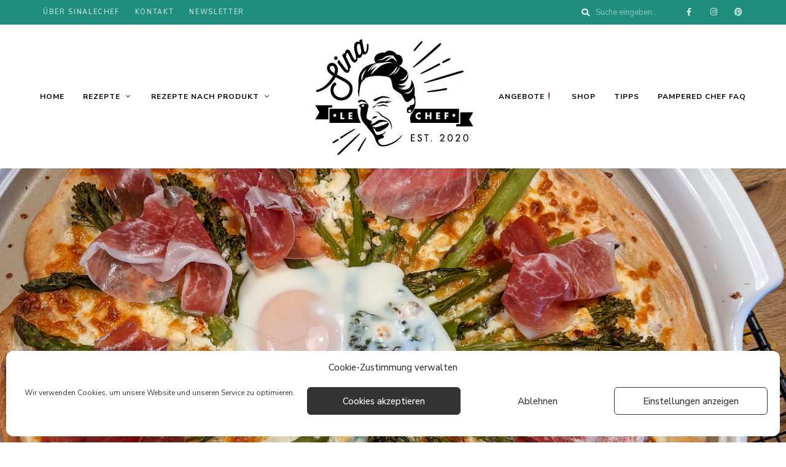

--- FILE ---
content_type: text/html
request_url: https://sinalechef.de/rezepte/weisse-pizza-mit-gruenem-spargel/
body_size: 33406
content:
<!DOCTYPE html>
<html lang="de" prefix="og: https://ogp.me/ns#" class="no-js no-svg">
	<head>
		<meta charset="UTF-8">
		<meta name="viewport" content="width=device-width, initial-scale=1">
		<link rel="profile" href="//gmpg.org/xfn/11">
				<link rel="pingback" href="https://sinalechef.de/xmlrpc.php">
				<script data-cfasync="false" data-no-defer="1" data-no-minify="1" data-no-optimize="1">var ewww_webp_supported=!1;function check_webp_feature(A,e){var w;e=void 0!==e?e:function(){},ewww_webp_supported?e(ewww_webp_supported):((w=new Image).onload=function(){ewww_webp_supported=0<w.width&&0<w.height,e&&e(ewww_webp_supported)},w.onerror=function(){e&&e(!1)},w.src="data:image/webp;base64,"+{alpha:"UklGRkoAAABXRUJQVlA4WAoAAAAQAAAAAAAAAAAAQUxQSAwAAAARBxAR/Q9ERP8DAABWUDggGAAAABQBAJ0BKgEAAQAAAP4AAA3AAP7mtQAAAA=="}[A])}check_webp_feature("alpha");</script><script data-cfasync="false" data-no-defer="1" data-no-minify="1" data-no-optimize="1">var Arrive=function(c,w){"use strict";if(c.MutationObserver&&"undefined"!=typeof HTMLElement){var r,a=0,u=(r=HTMLElement.prototype.matches||HTMLElement.prototype.webkitMatchesSelector||HTMLElement.prototype.mozMatchesSelector||HTMLElement.prototype.msMatchesSelector,{matchesSelector:function(e,t){return e instanceof HTMLElement&&r.call(e,t)},addMethod:function(e,t,r){var a=e[t];e[t]=function(){return r.length==arguments.length?r.apply(this,arguments):"function"==typeof a?a.apply(this,arguments):void 0}},callCallbacks:function(e,t){t&&t.options.onceOnly&&1==t.firedElems.length&&(e=[e[0]]);for(var r,a=0;r=e[a];a++)r&&r.callback&&r.callback.call(r.elem,r.elem);t&&t.options.onceOnly&&1==t.firedElems.length&&t.me.unbindEventWithSelectorAndCallback.call(t.target,t.selector,t.callback)},checkChildNodesRecursively:function(e,t,r,a){for(var i,n=0;i=e[n];n++)r(i,t,a)&&a.push({callback:t.callback,elem:i}),0<i.childNodes.length&&u.checkChildNodesRecursively(i.childNodes,t,r,a)},mergeArrays:function(e,t){var r,a={};for(r in e)e.hasOwnProperty(r)&&(a[r]=e[r]);for(r in t)t.hasOwnProperty(r)&&(a[r]=t[r]);return a},toElementsArray:function(e){return e=void 0!==e&&("number"!=typeof e.length||e===c)?[e]:e}}),e=(l.prototype.addEvent=function(e,t,r,a){a={target:e,selector:t,options:r,callback:a,firedElems:[]};return this._beforeAdding&&this._beforeAdding(a),this._eventsBucket.push(a),a},l.prototype.removeEvent=function(e){for(var t,r=this._eventsBucket.length-1;t=this._eventsBucket[r];r--)e(t)&&(this._beforeRemoving&&this._beforeRemoving(t),(t=this._eventsBucket.splice(r,1))&&t.length&&(t[0].callback=null))},l.prototype.beforeAdding=function(e){this._beforeAdding=e},l.prototype.beforeRemoving=function(e){this._beforeRemoving=e},l),t=function(i,n){var o=new e,l=this,s={fireOnAttributesModification:!1};return o.beforeAdding(function(t){var e=t.target;e!==c.document&&e!==c||(e=document.getElementsByTagName("html")[0]);var r=new MutationObserver(function(e){n.call(this,e,t)}),a=i(t.options);r.observe(e,a),t.observer=r,t.me=l}),o.beforeRemoving(function(e){e.observer.disconnect()}),this.bindEvent=function(e,t,r){t=u.mergeArrays(s,t);for(var a=u.toElementsArray(this),i=0;i<a.length;i++)o.addEvent(a[i],e,t,r)},this.unbindEvent=function(){var r=u.toElementsArray(this);o.removeEvent(function(e){for(var t=0;t<r.length;t++)if(this===w||e.target===r[t])return!0;return!1})},this.unbindEventWithSelectorOrCallback=function(r){var a=u.toElementsArray(this),i=r,e="function"==typeof r?function(e){for(var t=0;t<a.length;t++)if((this===w||e.target===a[t])&&e.callback===i)return!0;return!1}:function(e){for(var t=0;t<a.length;t++)if((this===w||e.target===a[t])&&e.selector===r)return!0;return!1};o.removeEvent(e)},this.unbindEventWithSelectorAndCallback=function(r,a){var i=u.toElementsArray(this);o.removeEvent(function(e){for(var t=0;t<i.length;t++)if((this===w||e.target===i[t])&&e.selector===r&&e.callback===a)return!0;return!1})},this},i=new function(){var s={fireOnAttributesModification:!1,onceOnly:!1,existing:!1};function n(e,t,r){return!(!u.matchesSelector(e,t.selector)||(e._id===w&&(e._id=a++),-1!=t.firedElems.indexOf(e._id)))&&(t.firedElems.push(e._id),!0)}var c=(i=new t(function(e){var t={attributes:!1,childList:!0,subtree:!0};return e.fireOnAttributesModification&&(t.attributes=!0),t},function(e,i){e.forEach(function(e){var t=e.addedNodes,r=e.target,a=[];null!==t&&0<t.length?u.checkChildNodesRecursively(t,i,n,a):"attributes"===e.type&&n(r,i)&&a.push({callback:i.callback,elem:r}),u.callCallbacks(a,i)})})).bindEvent;return i.bindEvent=function(e,t,r){t=void 0===r?(r=t,s):u.mergeArrays(s,t);var a=u.toElementsArray(this);if(t.existing){for(var i=[],n=0;n<a.length;n++)for(var o=a[n].querySelectorAll(e),l=0;l<o.length;l++)i.push({callback:r,elem:o[l]});if(t.onceOnly&&i.length)return r.call(i[0].elem,i[0].elem);setTimeout(u.callCallbacks,1,i)}c.call(this,e,t,r)},i},o=new function(){var a={};function i(e,t){return u.matchesSelector(e,t.selector)}var n=(o=new t(function(){return{childList:!0,subtree:!0}},function(e,r){e.forEach(function(e){var t=e.removedNodes,e=[];null!==t&&0<t.length&&u.checkChildNodesRecursively(t,r,i,e),u.callCallbacks(e,r)})})).bindEvent;return o.bindEvent=function(e,t,r){t=void 0===r?(r=t,a):u.mergeArrays(a,t),n.call(this,e,t,r)},o};d(HTMLElement.prototype),d(NodeList.prototype),d(HTMLCollection.prototype),d(HTMLDocument.prototype),d(Window.prototype);var n={};return s(i,n,"unbindAllArrive"),s(o,n,"unbindAllLeave"),n}function l(){this._eventsBucket=[],this._beforeAdding=null,this._beforeRemoving=null}function s(e,t,r){u.addMethod(t,r,e.unbindEvent),u.addMethod(t,r,e.unbindEventWithSelectorOrCallback),u.addMethod(t,r,e.unbindEventWithSelectorAndCallback)}function d(e){e.arrive=i.bindEvent,s(i,e,"unbindArrive"),e.leave=o.bindEvent,s(o,e,"unbindLeave")}}(window,void 0),ewww_webp_supported=!1;function check_webp_feature(e,t){var r;ewww_webp_supported?t(ewww_webp_supported):((r=new Image).onload=function(){ewww_webp_supported=0<r.width&&0<r.height,t(ewww_webp_supported)},r.onerror=function(){t(!1)},r.src="data:image/webp;base64,"+{alpha:"UklGRkoAAABXRUJQVlA4WAoAAAAQAAAAAAAAAAAAQUxQSAwAAAARBxAR/Q9ERP8DAABWUDggGAAAABQBAJ0BKgEAAQAAAP4AAA3AAP7mtQAAAA==",animation:"UklGRlIAAABXRUJQVlA4WAoAAAASAAAAAAAAAAAAQU5JTQYAAAD/////AABBTk1GJgAAAAAAAAAAAAAAAAAAAGQAAABWUDhMDQAAAC8AAAAQBxAREYiI/gcA"}[e])}function ewwwLoadImages(e){if(e){for(var t=document.querySelectorAll(".batch-image img, .image-wrapper a, .ngg-pro-masonry-item a, .ngg-galleria-offscreen-seo-wrapper a"),r=0,a=t.length;r<a;r++)ewwwAttr(t[r],"data-src",t[r].getAttribute("data-webp")),ewwwAttr(t[r],"data-thumbnail",t[r].getAttribute("data-webp-thumbnail"));for(var i=document.querySelectorAll("div.woocommerce-product-gallery__image"),r=0,a=i.length;r<a;r++)ewwwAttr(i[r],"data-thumb",i[r].getAttribute("data-webp-thumb"))}for(var n=document.querySelectorAll("video"),r=0,a=n.length;r<a;r++)ewwwAttr(n[r],"poster",e?n[r].getAttribute("data-poster-webp"):n[r].getAttribute("data-poster-image"));for(var o,l=document.querySelectorAll("img.ewww_webp_lazy_load"),r=0,a=l.length;r<a;r++)e&&(ewwwAttr(l[r],"data-lazy-srcset",l[r].getAttribute("data-lazy-srcset-webp")),ewwwAttr(l[r],"data-srcset",l[r].getAttribute("data-srcset-webp")),ewwwAttr(l[r],"data-lazy-src",l[r].getAttribute("data-lazy-src-webp")),ewwwAttr(l[r],"data-src",l[r].getAttribute("data-src-webp")),ewwwAttr(l[r],"data-orig-file",l[r].getAttribute("data-webp-orig-file")),ewwwAttr(l[r],"data-medium-file",l[r].getAttribute("data-webp-medium-file")),ewwwAttr(l[r],"data-large-file",l[r].getAttribute("data-webp-large-file")),null!=(o=l[r].getAttribute("srcset"))&&!1!==o&&o.includes("R0lGOD")&&ewwwAttr(l[r],"src",l[r].getAttribute("data-lazy-src-webp"))),l[r].className=l[r].className.replace(/\bewww_webp_lazy_load\b/,"");for(var s=document.querySelectorAll(".ewww_webp"),r=0,a=s.length;r<a;r++)e?(ewwwAttr(s[r],"srcset",s[r].getAttribute("data-srcset-webp")),ewwwAttr(s[r],"src",s[r].getAttribute("data-src-webp")),ewwwAttr(s[r],"data-orig-file",s[r].getAttribute("data-webp-orig-file")),ewwwAttr(s[r],"data-medium-file",s[r].getAttribute("data-webp-medium-file")),ewwwAttr(s[r],"data-large-file",s[r].getAttribute("data-webp-large-file")),ewwwAttr(s[r],"data-large_image",s[r].getAttribute("data-webp-large_image")),ewwwAttr(s[r],"data-src",s[r].getAttribute("data-webp-src"))):(ewwwAttr(s[r],"srcset",s[r].getAttribute("data-srcset-img")),ewwwAttr(s[r],"src",s[r].getAttribute("data-src-img"))),s[r].className=s[r].className.replace(/\bewww_webp\b/,"ewww_webp_loaded");window.jQuery&&jQuery.fn.isotope&&jQuery.fn.imagesLoaded&&(jQuery(".fusion-posts-container-infinite").imagesLoaded(function(){jQuery(".fusion-posts-container-infinite").hasClass("isotope")&&jQuery(".fusion-posts-container-infinite").isotope()}),jQuery(".fusion-portfolio:not(.fusion-recent-works) .fusion-portfolio-wrapper").imagesLoaded(function(){jQuery(".fusion-portfolio:not(.fusion-recent-works) .fusion-portfolio-wrapper").isotope()}))}function ewwwWebPInit(e){ewwwLoadImages(e),ewwwNggLoadGalleries(e),document.arrive(".ewww_webp",function(){ewwwLoadImages(e)}),document.arrive(".ewww_webp_lazy_load",function(){ewwwLoadImages(e)}),document.arrive("videos",function(){ewwwLoadImages(e)}),"loading"==document.readyState?document.addEventListener("DOMContentLoaded",ewwwJSONParserInit):("undefined"!=typeof galleries&&ewwwNggParseGalleries(e),ewwwWooParseVariations(e))}function ewwwAttr(e,t,r){null!=r&&!1!==r&&e.setAttribute(t,r)}function ewwwJSONParserInit(){"undefined"!=typeof galleries&&check_webp_feature("alpha",ewwwNggParseGalleries),check_webp_feature("alpha",ewwwWooParseVariations)}function ewwwWooParseVariations(e){if(e)for(var t=document.querySelectorAll("form.variations_form"),r=0,a=t.length;r<a;r++){var i=t[r].getAttribute("data-product_variations"),n=!1;try{for(var o in i=JSON.parse(i))void 0!==i[o]&&void 0!==i[o].image&&(void 0!==i[o].image.src_webp&&(i[o].image.src=i[o].image.src_webp,n=!0),void 0!==i[o].image.srcset_webp&&(i[o].image.srcset=i[o].image.srcset_webp,n=!0),void 0!==i[o].image.full_src_webp&&(i[o].image.full_src=i[o].image.full_src_webp,n=!0),void 0!==i[o].image.gallery_thumbnail_src_webp&&(i[o].image.gallery_thumbnail_src=i[o].image.gallery_thumbnail_src_webp,n=!0),void 0!==i[o].image.thumb_src_webp&&(i[o].image.thumb_src=i[o].image.thumb_src_webp,n=!0));n&&ewwwAttr(t[r],"data-product_variations",JSON.stringify(i))}catch(e){}}}function ewwwNggParseGalleries(e){if(e)for(var t in galleries){var r=galleries[t];galleries[t].images_list=ewwwNggParseImageList(r.images_list)}}function ewwwNggLoadGalleries(e){e&&document.addEventListener("ngg.galleria.themeadded",function(e,t){window.ngg_galleria._create_backup=window.ngg_galleria.create,window.ngg_galleria.create=function(e,t){var r=$(e).data("id");return galleries["gallery_"+r].images_list=ewwwNggParseImageList(galleries["gallery_"+r].images_list),window.ngg_galleria._create_backup(e,t)}})}function ewwwNggParseImageList(e){for(var t in e){var r=e[t];if(void 0!==r["image-webp"]&&(e[t].image=r["image-webp"],delete e[t]["image-webp"]),void 0!==r["thumb-webp"]&&(e[t].thumb=r["thumb-webp"],delete e[t]["thumb-webp"]),void 0!==r.full_image_webp&&(e[t].full_image=r.full_image_webp,delete e[t].full_image_webp),void 0!==r.srcsets)for(var a in r.srcsets)nggSrcset=r.srcsets[a],void 0!==r.srcsets[a+"-webp"]&&(e[t].srcsets[a]=r.srcsets[a+"-webp"],delete e[t].srcsets[a+"-webp"]);if(void 0!==r.full_srcsets)for(var i in r.full_srcsets)nggFSrcset=r.full_srcsets[i],void 0!==r.full_srcsets[i+"-webp"]&&(e[t].full_srcsets[i]=r.full_srcsets[i+"-webp"],delete e[t].full_srcsets[i+"-webp"])}return e}check_webp_feature("alpha",ewwwWebPInit);</script>
<!-- Suchmaschinen-Optimierung durch Rank Math PRO - https://rankmath.com/ -->
<title>Weiße Pizza mit grünem Spargel - SinaLeChef - selbstständige Pampered Chef Beraterin</title>
<meta name="description" content="Ein frühlingshaftes Rezept auch für wärmere Tage. Ob mit Schinken oder vegetarisch, alles ist möglich."/>
<meta name="robots" content="follow, index, max-snippet:-1, max-video-preview:-1, max-image-preview:large"/>
<link rel="canonical" href="https://sinalechef.de/rezepte/weisse-pizza-mit-gruenem-spargel/" />
<meta property="og:locale" content="de_DE" />
<meta property="og:type" content="article" />
<meta property="og:title" content="Weiße Pizza mit grünem Spargel" />
<meta property="og:description" content="Ein super Rezept für den Frühling. Super wandelbar, ob mit Ei und Schinken oder ohne. 

Ein absoluter Gaumenschmaus." />
<meta property="og:url" content="https://sinalechef.de/rezepte/weisse-pizza-mit-gruenem-spargel/" />
<meta property="og:site_name" content="SinaLeChef - selbstständige Pampered Chef Beraterin" />
<meta property="article:section" content="Rezepte" />
<meta property="og:updated_time" content="2021-04-01T19:00:22+02:00" />
<meta property="og:image" content="https://sinalechef.de/wp-content/uploads/2021/03/Weisse-Pizza-gebacken.jpg" />
<meta property="og:image:secure_url" content="https://sinalechef.de/wp-content/uploads/2021/03/Weisse-Pizza-gebacken.jpg" />
<meta property="og:image:width" content="1900" />
<meta property="og:image:height" content="1069" />
<meta property="og:image:alt" content="Weiße Pizza mit grünem Spargel" />
<meta property="og:image:type" content="image/jpeg" />
<meta property="article:published_time" content="2021-03-31T13:14:41+02:00" />
<meta property="article:modified_time" content="2021-04-01T19:00:22+02:00" />
<meta name="twitter:card" content="summary_large_image" />
<meta name="twitter:title" content="Weiße Pizza mit grünem Spargel" />
<meta name="twitter:description" content="Ein super Rezept für den Frühling. Super wandelbar, ob mit Ei und Schinken oder ohne. 

Ein absoluter Gaumenschmaus." />
<meta name="twitter:site" content="@sina" />
<meta name="twitter:creator" content="@sina" />
<meta name="twitter:image" content="https://sinalechef.de/wp-content/uploads/2021/03/Weisse-Pizza-gebacken.jpg" />
<meta name="twitter:label1" content="Verfasst von" />
<meta name="twitter:data1" content="Sina" />
<meta name="twitter:label2" content="Lesedauer" />
<meta name="twitter:data2" content="1 Minute" />
<script type="application/ld+json" class="rank-math-schema">{"@context":"https://schema.org","@graph":[{"@type":["Person","Organization"],"@id":"https://sinalechef.de/#person","name":"Sina","sameAs":["https://twitter.com/sina"],"logo":{"@type":"ImageObject","@id":"https://sinalechef.de/#logo","url":"https://sinalechef.de/wp-content/uploads/2020/10/cropped-sinalechef-logo.jpg","contentUrl":"https://sinalechef.de/wp-content/uploads/2020/10/cropped-sinalechef-logo.jpg","caption":"Sina","inLanguage":"de","width":"279","height":"204"},"image":{"@type":"ImageObject","@id":"https://sinalechef.de/#logo","url":"https://sinalechef.de/wp-content/uploads/2020/10/cropped-sinalechef-logo.jpg","contentUrl":"https://sinalechef.de/wp-content/uploads/2020/10/cropped-sinalechef-logo.jpg","caption":"Sina","inLanguage":"de","width":"279","height":"204"}},{"@type":"WebSite","@id":"https://sinalechef.de/#website","url":"https://sinalechef.de","name":"Sina","publisher":{"@id":"https://sinalechef.de/#person"},"inLanguage":"de"},{"@type":"ImageObject","@id":"https://sinalechef.de/wp-content/uploads/2021/03/Weisse-Pizza-gebacken.jpg","url":"https://sinalechef.de/wp-content/uploads/2021/03/Weisse-Pizza-gebacken.jpg","width":"1900","height":"1069","caption":"Wei\u00dfe Pizza mit gr\u00fcnem Spargel","inLanguage":"de"},{"@type":"WebPage","@id":"https://sinalechef.de/rezepte/weisse-pizza-mit-gruenem-spargel/#webpage","url":"https://sinalechef.de/rezepte/weisse-pizza-mit-gruenem-spargel/","name":"Wei\u00dfe Pizza mit gr\u00fcnem Spargel - SinaLeChef - selbstst\u00e4ndige Pampered Chef Beraterin","datePublished":"2021-03-31T13:14:41+02:00","dateModified":"2021-04-01T19:00:22+02:00","isPartOf":{"@id":"https://sinalechef.de/#website"},"primaryImageOfPage":{"@id":"https://sinalechef.de/wp-content/uploads/2021/03/Weisse-Pizza-gebacken.jpg"},"inLanguage":"de"},{"@type":"Person","@id":"https://sinalechef.de/author/sina/","name":"Sina","url":"https://sinalechef.de/author/sina/","image":{"@type":"ImageObject","@id":"https://secure.gravatar.com/avatar/1641c308c86457f1e30c1fe96fe6126a?s=96&amp;d=mm&amp;r=g","url":"https://secure.gravatar.com/avatar/1641c308c86457f1e30c1fe96fe6126a?s=96&amp;d=mm&amp;r=g","caption":"Sina","inLanguage":"de"},"sameAs":["https://test.sinalechef.de"]},{"@type":"BlogPosting","headline":"Wei\u00dfe Pizza mit gr\u00fcnem Spargel - SinaLeChef - selbstst\u00e4ndige Pampered Chef Beraterin","datePublished":"2021-03-31T13:14:41+02:00","dateModified":"2021-04-01T19:00:22+02:00","articleSection":"Gro\u00dfer Pizzazauberer plus, Grundset, Pizza &amp; Flammkuchen, Rezepte, Rezepte f\u00fcr Pampered Chef Produkte, Rockcrok Grillstein, Vegetarisch, White Lady - Gro\u00dfer runder Stein, Zauberstein","author":{"@id":"https://sinalechef.de/author/sina/","name":"Sina"},"publisher":{"@id":"https://sinalechef.de/#person"},"description":"Ein fr\u00fchlingshaftes Rezept auch f\u00fcr w\u00e4rmere Tage. Ob mit Schinken oder vegetarisch, alles ist m\u00f6glich.","name":"Wei\u00dfe Pizza mit gr\u00fcnem Spargel - SinaLeChef - selbstst\u00e4ndige Pampered Chef Beraterin","@id":"https://sinalechef.de/rezepte/weisse-pizza-mit-gruenem-spargel/#richSnippet","isPartOf":{"@id":"https://sinalechef.de/rezepte/weisse-pizza-mit-gruenem-spargel/#webpage"},"image":{"@id":"https://sinalechef.de/wp-content/uploads/2021/03/Weisse-Pizza-gebacken.jpg"},"inLanguage":"de","mainEntityOfPage":{"@id":"https://sinalechef.de/rezepte/weisse-pizza-mit-gruenem-spargel/#webpage"}},{"@type":"Recipe","name":"Wei\u00dfe Pizza mit gr\u00fcnem Spargel","author":{"@type":"Person","name":"Sina"},"description":"Ein Fr\u00fchlingsrezept f\u00fcr die White Lady oder andere Stoneware und Grillsteine von Pampered Chef","datePublished":"2021-03-31T13:14:41+00:00","image":["https://sinalechef.de/wp-content/uploads/2021/03/Weisse-Pizza-gebacken-rezept.jpg","https://sinalechef.de/wp-content/uploads/2021/03/Weisse-Pizza-gebacken-rezept-500x500.jpg","https://sinalechef.de/wp-content/uploads/2021/03/Weisse-Pizza-gebacken-rezept-500x375.jpg","https://sinalechef.de/wp-content/uploads/2021/03/Weisse-Pizza-gebacken-rezept-480x270.jpg"],"prepTime":"PT60M","cookTime":"PT25M","recipeIngredient":["15 g frische Hefe","250 ml warmes Wasser","300 g Pizzamehl oder Weizenmehl Type 550 plus zum best\u00e4uben","1 TL Salz","1 EL natives Oliven\u00f6l","150 g Frischk\u00e4se","80 g Creme Fraiche","3 Zehen Knoblauch","1-2 TL Salz","Pfeffer","2 Kugeln Mozzarella","1 Bund gr\u00fcner Spargel","1 Bund Brokkoli-Sprossen (altern. kleine Brokkoli-R\u00f6schen)","50 g Feta","150 g Serano-Schinken"],"recipeInstructions":[{"@type":"HowToStep","text":"Teig wie im Rezept Weltbester Pizzateig von meiner Seite zubereiten:","name":"Teig wie im Rezept Weltbester Pizzateig von meiner Seite zubereiten:","url":"https://sinalechef.de/rezepte/weisse-pizza-mit-gruenem-spargel/#wprm-recipe-3292-step-0-0"},{"@type":"HowToStep","text":"Ofen auf 250 Grad Ober-/Unterhitze vorheizen.","name":"Ofen auf 250 Grad Ober-/Unterhitze vorheizen.","url":"https://sinalechef.de/rezepte/weisse-pizza-mit-gruenem-spargel/#wprm-recipe-3292-step-0-1"},{"@type":"HowToStep","text":"F\u00fcr die wei\u00dfe So\u00dfe, alle Zutaten in die kleine Nixe abwiegen, Knoblauch dazu reinpressen und alles miteinander verr\u00fchren. Beiseite stellen.","name":"F\u00fcr die wei\u00dfe So\u00dfe, alle Zutaten in die kleine Nixe abwiegen, Knoblauch dazu reinpressen und alles miteinander verr\u00fchren. Beiseite stellen.","url":"https://sinalechef.de/rezepte/weisse-pizza-mit-gruenem-spargel/#wprm-recipe-3292-step-0-2"},{"@type":"HowToStep","text":"Mozzarella mit der Microplane reiben und ebenfalls beiseite stellen.","name":"Mozzarella mit der Microplane reiben und ebenfalls beiseite stellen.","url":"https://sinalechef.de/rezepte/weisse-pizza-mit-gruenem-spargel/#wprm-recipe-3292-step-0-3"},{"@type":"HowToStep","text":"Gem\u00fcse ggf. klein schneiden um im kleinen Edelstahl-Sieb absp\u00fclen.","name":"Gem\u00fcse ggf. klein schneiden um im kleinen Edelstahl-Sieb absp\u00fclen.","url":"https://sinalechef.de/rezepte/weisse-pizza-mit-gruenem-spargel/#wprm-recipe-3292-step-0-4"},{"@type":"HowToStep","text":"Die Form (White Lady, Zauberstein, James oder runder Grillstein) leicht fetten und den Pizzateig leicht mit den H\u00e4nden vorformen. Teig auf die Form legen und mit dem Teigroller ausrollen.","name":"Die Form (White Lady, Zauberstein, James oder runder Grillstein) leicht fetten und den Pizzateig leicht mit den H\u00e4nden vorformen. Teig auf die Form legen und mit dem Teigroller ausrollen.","url":"https://sinalechef.de/rezepte/weisse-pizza-mit-gruenem-spargel/#wprm-recipe-3292-step-0-5"},{"@type":"HowToStep","text":"Wei\u00dfe So\u00dfe mit dem kleinen Streicher auf dem Teig verteilen und den geriebenen Mozzarella darauf verteilen.","name":"Wei\u00dfe So\u00dfe mit dem kleinen Streicher auf dem Teig verteilen und den geriebenen Mozzarella darauf verteilen.","url":"https://sinalechef.de/rezepte/weisse-pizza-mit-gruenem-spargel/#wprm-recipe-3292-step-0-6","image":"https://sinalechef.de/wp-content/uploads/2021/03/Weisse-Pizza-Teig-und-Sosse.jpg"},{"@type":"HowToStep","text":"Den Spargel Sonnenf\u00f6rmig auf der Pizza verteilen und die Brokkoli-Sprossen oder R\u00f6schen dazwischen legen.","name":"Den Spargel Sonnenf\u00f6rmig auf der Pizza verteilen und die Brokkoli-Sprossen oder R\u00f6schen dazwischen legen.","url":"https://sinalechef.de/rezepte/weisse-pizza-mit-gruenem-spargel/#wprm-recipe-3292-step-0-7","image":"https://sinalechef.de/wp-content/uploads/2021/03/Weisse-Pizza-belegt.jpg"},{"@type":"HowToStep","text":"Feta dar\u00fcber br\u00f6ckeln und alles bei 250 Grad 20-25 min backen.","name":"Feta dar\u00fcber br\u00f6ckeln und alles bei 250 Grad 20-25 min backen.","url":"https://sinalechef.de/rezepte/weisse-pizza-mit-gruenem-spargel/#wprm-recipe-3292-step-0-8"},{"@type":"HowToStep","text":"Die letzen 5 min noch das Ei dar\u00fcber schlagen.","name":"Die letzen 5 min noch das Ei dar\u00fcber schlagen.","url":"https://sinalechef.de/rezepte/weisse-pizza-mit-gruenem-spargel/#wprm-recipe-3292-step-0-9"},{"@type":"HowToStep","text":"Sollte die Pizza von oben her schon braun sein, der Boden aber noch nicht 100%-fertig, dann stell deinen Ofen einfach die letzten 5 Minuten auf Unterhitze.","name":"Sollte die Pizza von oben her schon braun sein, der Boden aber noch nicht 100%-fertig, dann stell deinen Ofen einfach die letzten 5 Minuten auf Unterhitze.","url":"https://sinalechef.de/rezepte/weisse-pizza-mit-gruenem-spargel/#wprm-recipe-3292-step-0-10"},{"@type":"HowToStep","text":"Vor dem Servieren den Serano-Schinken \u00fcber der Pizza verteilen.","name":"Vor dem Servieren den Serano-Schinken \u00fcber der Pizza verteilen.","url":"https://sinalechef.de/rezepte/weisse-pizza-mit-gruenem-spargel/#wprm-recipe-3292-step-0-11"},{"@type":"HowToStep","text":"Guten Appetit!","name":"Guten Appetit!","url":"https://sinalechef.de/rezepte/weisse-pizza-mit-gruenem-spargel/#wprm-recipe-3292-step-0-12"}],"aggregateRating":{"@type":"AggregateRating","ratingValue":"5","ratingCount":"4","reviewCount":"3"},"review":[{"@type":"Review","reviewRating":{"@type":"Rating","ratingValue":"5"},"reviewBody":"Mal was anderes, schaut super lecker aus. Werde es mal am Wochenende ausprobieren.\r\n\r\nLg Sophia","author":{"@type":"Person","name":"K\u00fcchenr\u00fcckwand Folien"},"datePublished":"2021-12-02"},{"@type":"Review","reviewRating":{"@type":"Rating","ratingValue":"5"},"reviewBody":"Super lecker! Danke f\u00fcr diese tolle Idee!","author":{"@type":"Person","name":"Katrin"},"datePublished":"2021-04-05"},{"@type":"Review","reviewRating":{"@type":"Rating","ratingValue":"5"},"reviewBody":"Super lecker. Habs mit R\u00e4ucherlachs belegt\ud83d\ude0b","author":{"@type":"Person","name":"Magda"},"datePublished":"2021-04-05"}],"recipeCategory":["abendessen","Essen f\u00fcr die Familie","Familienessen"],"keywords":"fr\u00fchling, gro\u00dfer Pizzastein plus","@id":"https://sinalechef.de/rezepte/weisse-pizza-mit-gruenem-spargel/#recipe","mainEntityOfPage":"https://sinalechef.de/rezepte/weisse-pizza-mit-gruenem-spargel/#webpage","isPartOf":{"@id":"https://sinalechef.de/rezepte/weisse-pizza-mit-gruenem-spargel/#richSnippet"}}]}</script>
<!-- /Rank Math WordPress SEO Plugin -->

<link rel='dns-prefetch' href='//fonts.googleapis.com' />
<link rel='dns-prefetch' href='//www.googletagmanager.com' />
<link rel="alternate" type="application/rss+xml" title="SinaLeChef - selbstständige Pampered Chef Beraterin &raquo; Feed" href="https://sinalechef.de/feed/" />
<link rel="alternate" type="application/rss+xml" title="SinaLeChef - selbstständige Pampered Chef Beraterin &raquo; Kommentar-Feed" href="https://sinalechef.de/comments/feed/" />
<link rel="alternate" type="application/rss+xml" title="SinaLeChef - selbstständige Pampered Chef Beraterin &raquo; Weiße Pizza mit grünem Spargel Kommentar-Feed" href="https://sinalechef.de/rezepte/weisse-pizza-mit-gruenem-spargel/feed/" />
<script>(()=>{"use strict";const e=[400,500,600,700,800,900],t=e=>`wprm-min-${e}`,n=e=>`wprm-max-${e}`,s=new Set,o="ResizeObserver"in window,r=o?new ResizeObserver((e=>{for(const t of e)c(t.target)})):null,i=.5/(window.devicePixelRatio||1);function c(s){const o=s.getBoundingClientRect().width||0;for(let r=0;r<e.length;r++){const c=e[r],a=o<=c+i;o>c+i?s.classList.add(t(c)):s.classList.remove(t(c)),a?s.classList.add(n(c)):s.classList.remove(n(c))}}function a(e){s.has(e)||(s.add(e),r&&r.observe(e),c(e))}!function(e=document){e.querySelectorAll(".wprm-recipe").forEach(a)}();if(new MutationObserver((e=>{for(const t of e)for(const e of t.addedNodes)e instanceof Element&&(e.matches?.(".wprm-recipe")&&a(e),e.querySelectorAll?.(".wprm-recipe").forEach(a))})).observe(document.documentElement,{childList:!0,subtree:!0}),!o){let e=0;addEventListener("resize",(()=>{e&&cancelAnimationFrame(e),e=requestAnimationFrame((()=>s.forEach(c)))}),{passive:!0})}})();</script><script type="text/javascript">
window._wpemojiSettings = {"baseUrl":"https:\/\/s.w.org\/images\/core\/emoji\/14.0.0\/72x72\/","ext":".png","svgUrl":"https:\/\/s.w.org\/images\/core\/emoji\/14.0.0\/svg\/","svgExt":".svg","source":{"concatemoji":"https:\/\/sinalechef.de\/wp-includes\/js\/wp-emoji-release.min.js?ver=6.2.8"}};
/*! This file is auto-generated */
!function(e,a,t){var n,r,o,i=a.createElement("canvas"),p=i.getContext&&i.getContext("2d");function s(e,t){p.clearRect(0,0,i.width,i.height),p.fillText(e,0,0);e=i.toDataURL();return p.clearRect(0,0,i.width,i.height),p.fillText(t,0,0),e===i.toDataURL()}function c(e){var t=a.createElement("script");t.src=e,t.defer=t.type="text/javascript",a.getElementsByTagName("head")[0].appendChild(t)}for(o=Array("flag","emoji"),t.supports={everything:!0,everythingExceptFlag:!0},r=0;r<o.length;r++)t.supports[o[r]]=function(e){if(p&&p.fillText)switch(p.textBaseline="top",p.font="600 32px Arial",e){case"flag":return s("\ud83c\udff3\ufe0f\u200d\u26a7\ufe0f","\ud83c\udff3\ufe0f\u200b\u26a7\ufe0f")?!1:!s("\ud83c\uddfa\ud83c\uddf3","\ud83c\uddfa\u200b\ud83c\uddf3")&&!s("\ud83c\udff4\udb40\udc67\udb40\udc62\udb40\udc65\udb40\udc6e\udb40\udc67\udb40\udc7f","\ud83c\udff4\u200b\udb40\udc67\u200b\udb40\udc62\u200b\udb40\udc65\u200b\udb40\udc6e\u200b\udb40\udc67\u200b\udb40\udc7f");case"emoji":return!s("\ud83e\udef1\ud83c\udffb\u200d\ud83e\udef2\ud83c\udfff","\ud83e\udef1\ud83c\udffb\u200b\ud83e\udef2\ud83c\udfff")}return!1}(o[r]),t.supports.everything=t.supports.everything&&t.supports[o[r]],"flag"!==o[r]&&(t.supports.everythingExceptFlag=t.supports.everythingExceptFlag&&t.supports[o[r]]);t.supports.everythingExceptFlag=t.supports.everythingExceptFlag&&!t.supports.flag,t.DOMReady=!1,t.readyCallback=function(){t.DOMReady=!0},t.supports.everything||(n=function(){t.readyCallback()},a.addEventListener?(a.addEventListener("DOMContentLoaded",n,!1),e.addEventListener("load",n,!1)):(e.attachEvent("onload",n),a.attachEvent("onreadystatechange",function(){"complete"===a.readyState&&t.readyCallback()})),(e=t.source||{}).concatemoji?c(e.concatemoji):e.wpemoji&&e.twemoji&&(c(e.twemoji),c(e.wpemoji)))}(window,document,window._wpemojiSettings);
</script>
<style type="text/css">
img.wp-smiley,
img.emoji {
	display: inline !important;
	border: none !important;
	box-shadow: none !important;
	height: 1em !important;
	width: 1em !important;
	margin: 0 0.07em !important;
	vertical-align: -0.1em !important;
	background: none !important;
	padding: 0 !important;
}
</style>
	<link rel='stylesheet' id='tinysalt-theme-google-fonts-css' href='https://fonts.googleapis.com/css?family=Nunito+Sans%3A100%2C200%2C300%2C400%2C500%2C600%2C700%2C800%7CPlayfair+Display%3A100%2C200%2C300%2C400%2C500%2C600%2C700%2C800&#038;ver=2020092901' type='text/css' media='all' />
<link rel="stylesheet" href="https://sinalechef.de/wp-content/cache/minify/38266.css" media="all" />





<style id='tinysalt-theme-style-inline-css' type='text/css'>
:root { --light-bg-color: #ffffff; }  .sidemenu.light-color .container, .sidemenu.dark-color .container { background-color: #FFFFFF; } .sidemenu.light-color .container, .sidemenu.dark-color .container { color: #111111; } .wprm-recipe-container { display: none; }  .header-top-bar, .header-top-bar .secondary-navigation .sub-menu { background-color: #1f8e7e; } .header-top-bar, .header-top-bar .secondary-navigation .sub-menu { color: #ffffff; } .site-footer-top-logo .footer-logo hr { background-color: #ededed; }
</style>
<link rel="stylesheet" href="https://sinalechef.de/wp-content/cache/minify/78250.css" media="all" />

<style id='rank-math-toc-block-style-inline-css' type='text/css'>
.wp-block-rank-math-toc-block nav ol{counter-reset:item}.wp-block-rank-math-toc-block nav ol li{display:block}.wp-block-rank-math-toc-block nav ol li:before{content:counters(item, ".") ". ";counter-increment:item}

</style>
<link rel="stylesheet" href="https://sinalechef.de/wp-content/cache/minify/ee92c.css" media="all" />

<style id='global-styles-inline-css' type='text/css'>
body{--wp--preset--color--black: #000000;--wp--preset--color--cyan-bluish-gray: #abb8c3;--wp--preset--color--white: #ffffff;--wp--preset--color--pale-pink: #f78da7;--wp--preset--color--vivid-red: #cf2e2e;--wp--preset--color--luminous-vivid-orange: #ff6900;--wp--preset--color--luminous-vivid-amber: #fcb900;--wp--preset--color--light-green-cyan: #7bdcb5;--wp--preset--color--vivid-green-cyan: #00d084;--wp--preset--color--pale-cyan-blue: #8ed1fc;--wp--preset--color--vivid-cyan-blue: #0693e3;--wp--preset--color--vivid-purple: #9b51e0;--wp--preset--gradient--vivid-cyan-blue-to-vivid-purple: linear-gradient(135deg,rgba(6,147,227,1) 0%,rgb(155,81,224) 100%);--wp--preset--gradient--light-green-cyan-to-vivid-green-cyan: linear-gradient(135deg,rgb(122,220,180) 0%,rgb(0,208,130) 100%);--wp--preset--gradient--luminous-vivid-amber-to-luminous-vivid-orange: linear-gradient(135deg,rgba(252,185,0,1) 0%,rgba(255,105,0,1) 100%);--wp--preset--gradient--luminous-vivid-orange-to-vivid-red: linear-gradient(135deg,rgba(255,105,0,1) 0%,rgb(207,46,46) 100%);--wp--preset--gradient--very-light-gray-to-cyan-bluish-gray: linear-gradient(135deg,rgb(238,238,238) 0%,rgb(169,184,195) 100%);--wp--preset--gradient--cool-to-warm-spectrum: linear-gradient(135deg,rgb(74,234,220) 0%,rgb(151,120,209) 20%,rgb(207,42,186) 40%,rgb(238,44,130) 60%,rgb(251,105,98) 80%,rgb(254,248,76) 100%);--wp--preset--gradient--blush-light-purple: linear-gradient(135deg,rgb(255,206,236) 0%,rgb(152,150,240) 100%);--wp--preset--gradient--blush-bordeaux: linear-gradient(135deg,rgb(254,205,165) 0%,rgb(254,45,45) 50%,rgb(107,0,62) 100%);--wp--preset--gradient--luminous-dusk: linear-gradient(135deg,rgb(255,203,112) 0%,rgb(199,81,192) 50%,rgb(65,88,208) 100%);--wp--preset--gradient--pale-ocean: linear-gradient(135deg,rgb(255,245,203) 0%,rgb(182,227,212) 50%,rgb(51,167,181) 100%);--wp--preset--gradient--electric-grass: linear-gradient(135deg,rgb(202,248,128) 0%,rgb(113,206,126) 100%);--wp--preset--gradient--midnight: linear-gradient(135deg,rgb(2,3,129) 0%,rgb(40,116,252) 100%);--wp--preset--duotone--dark-grayscale: url('#wp-duotone-dark-grayscale');--wp--preset--duotone--grayscale: url('#wp-duotone-grayscale');--wp--preset--duotone--purple-yellow: url('#wp-duotone-purple-yellow');--wp--preset--duotone--blue-red: url('#wp-duotone-blue-red');--wp--preset--duotone--midnight: url('#wp-duotone-midnight');--wp--preset--duotone--magenta-yellow: url('#wp-duotone-magenta-yellow');--wp--preset--duotone--purple-green: url('#wp-duotone-purple-green');--wp--preset--duotone--blue-orange: url('#wp-duotone-blue-orange');--wp--preset--font-size--small: 13px;--wp--preset--font-size--medium: 20px;--wp--preset--font-size--large: 36px;--wp--preset--font-size--x-large: 42px;--wp--preset--spacing--20: 0.44rem;--wp--preset--spacing--30: 0.67rem;--wp--preset--spacing--40: 1rem;--wp--preset--spacing--50: 1.5rem;--wp--preset--spacing--60: 2.25rem;--wp--preset--spacing--70: 3.38rem;--wp--preset--spacing--80: 5.06rem;--wp--preset--shadow--natural: 6px 6px 9px rgba(0, 0, 0, 0.2);--wp--preset--shadow--deep: 12px 12px 50px rgba(0, 0, 0, 0.4);--wp--preset--shadow--sharp: 6px 6px 0px rgba(0, 0, 0, 0.2);--wp--preset--shadow--outlined: 6px 6px 0px -3px rgba(255, 255, 255, 1), 6px 6px rgba(0, 0, 0, 1);--wp--preset--shadow--crisp: 6px 6px 0px rgba(0, 0, 0, 1);}:where(.is-layout-flex){gap: 0.5em;}body .is-layout-flow > .alignleft{float: left;margin-inline-start: 0;margin-inline-end: 2em;}body .is-layout-flow > .alignright{float: right;margin-inline-start: 2em;margin-inline-end: 0;}body .is-layout-flow > .aligncenter{margin-left: auto !important;margin-right: auto !important;}body .is-layout-constrained > .alignleft{float: left;margin-inline-start: 0;margin-inline-end: 2em;}body .is-layout-constrained > .alignright{float: right;margin-inline-start: 2em;margin-inline-end: 0;}body .is-layout-constrained > .aligncenter{margin-left: auto !important;margin-right: auto !important;}body .is-layout-constrained > :where(:not(.alignleft):not(.alignright):not(.alignfull)){max-width: var(--wp--style--global--content-size);margin-left: auto !important;margin-right: auto !important;}body .is-layout-constrained > .alignwide{max-width: var(--wp--style--global--wide-size);}body .is-layout-flex{display: flex;}body .is-layout-flex{flex-wrap: wrap;align-items: center;}body .is-layout-flex > *{margin: 0;}:where(.wp-block-columns.is-layout-flex){gap: 2em;}.has-black-color{color: var(--wp--preset--color--black) !important;}.has-cyan-bluish-gray-color{color: var(--wp--preset--color--cyan-bluish-gray) !important;}.has-white-color{color: var(--wp--preset--color--white) !important;}.has-pale-pink-color{color: var(--wp--preset--color--pale-pink) !important;}.has-vivid-red-color{color: var(--wp--preset--color--vivid-red) !important;}.has-luminous-vivid-orange-color{color: var(--wp--preset--color--luminous-vivid-orange) !important;}.has-luminous-vivid-amber-color{color: var(--wp--preset--color--luminous-vivid-amber) !important;}.has-light-green-cyan-color{color: var(--wp--preset--color--light-green-cyan) !important;}.has-vivid-green-cyan-color{color: var(--wp--preset--color--vivid-green-cyan) !important;}.has-pale-cyan-blue-color{color: var(--wp--preset--color--pale-cyan-blue) !important;}.has-vivid-cyan-blue-color{color: var(--wp--preset--color--vivid-cyan-blue) !important;}.has-vivid-purple-color{color: var(--wp--preset--color--vivid-purple) !important;}.has-black-background-color{background-color: var(--wp--preset--color--black) !important;}.has-cyan-bluish-gray-background-color{background-color: var(--wp--preset--color--cyan-bluish-gray) !important;}.has-white-background-color{background-color: var(--wp--preset--color--white) !important;}.has-pale-pink-background-color{background-color: var(--wp--preset--color--pale-pink) !important;}.has-vivid-red-background-color{background-color: var(--wp--preset--color--vivid-red) !important;}.has-luminous-vivid-orange-background-color{background-color: var(--wp--preset--color--luminous-vivid-orange) !important;}.has-luminous-vivid-amber-background-color{background-color: var(--wp--preset--color--luminous-vivid-amber) !important;}.has-light-green-cyan-background-color{background-color: var(--wp--preset--color--light-green-cyan) !important;}.has-vivid-green-cyan-background-color{background-color: var(--wp--preset--color--vivid-green-cyan) !important;}.has-pale-cyan-blue-background-color{background-color: var(--wp--preset--color--pale-cyan-blue) !important;}.has-vivid-cyan-blue-background-color{background-color: var(--wp--preset--color--vivid-cyan-blue) !important;}.has-vivid-purple-background-color{background-color: var(--wp--preset--color--vivid-purple) !important;}.has-black-border-color{border-color: var(--wp--preset--color--black) !important;}.has-cyan-bluish-gray-border-color{border-color: var(--wp--preset--color--cyan-bluish-gray) !important;}.has-white-border-color{border-color: var(--wp--preset--color--white) !important;}.has-pale-pink-border-color{border-color: var(--wp--preset--color--pale-pink) !important;}.has-vivid-red-border-color{border-color: var(--wp--preset--color--vivid-red) !important;}.has-luminous-vivid-orange-border-color{border-color: var(--wp--preset--color--luminous-vivid-orange) !important;}.has-luminous-vivid-amber-border-color{border-color: var(--wp--preset--color--luminous-vivid-amber) !important;}.has-light-green-cyan-border-color{border-color: var(--wp--preset--color--light-green-cyan) !important;}.has-vivid-green-cyan-border-color{border-color: var(--wp--preset--color--vivid-green-cyan) !important;}.has-pale-cyan-blue-border-color{border-color: var(--wp--preset--color--pale-cyan-blue) !important;}.has-vivid-cyan-blue-border-color{border-color: var(--wp--preset--color--vivid-cyan-blue) !important;}.has-vivid-purple-border-color{border-color: var(--wp--preset--color--vivid-purple) !important;}.has-vivid-cyan-blue-to-vivid-purple-gradient-background{background: var(--wp--preset--gradient--vivid-cyan-blue-to-vivid-purple) !important;}.has-light-green-cyan-to-vivid-green-cyan-gradient-background{background: var(--wp--preset--gradient--light-green-cyan-to-vivid-green-cyan) !important;}.has-luminous-vivid-amber-to-luminous-vivid-orange-gradient-background{background: var(--wp--preset--gradient--luminous-vivid-amber-to-luminous-vivid-orange) !important;}.has-luminous-vivid-orange-to-vivid-red-gradient-background{background: var(--wp--preset--gradient--luminous-vivid-orange-to-vivid-red) !important;}.has-very-light-gray-to-cyan-bluish-gray-gradient-background{background: var(--wp--preset--gradient--very-light-gray-to-cyan-bluish-gray) !important;}.has-cool-to-warm-spectrum-gradient-background{background: var(--wp--preset--gradient--cool-to-warm-spectrum) !important;}.has-blush-light-purple-gradient-background{background: var(--wp--preset--gradient--blush-light-purple) !important;}.has-blush-bordeaux-gradient-background{background: var(--wp--preset--gradient--blush-bordeaux) !important;}.has-luminous-dusk-gradient-background{background: var(--wp--preset--gradient--luminous-dusk) !important;}.has-pale-ocean-gradient-background{background: var(--wp--preset--gradient--pale-ocean) !important;}.has-electric-grass-gradient-background{background: var(--wp--preset--gradient--electric-grass) !important;}.has-midnight-gradient-background{background: var(--wp--preset--gradient--midnight) !important;}.has-small-font-size{font-size: var(--wp--preset--font-size--small) !important;}.has-medium-font-size{font-size: var(--wp--preset--font-size--medium) !important;}.has-large-font-size{font-size: var(--wp--preset--font-size--large) !important;}.has-x-large-font-size{font-size: var(--wp--preset--font-size--x-large) !important;}
.wp-block-navigation a:where(:not(.wp-element-button)){color: inherit;}
:where(.wp-block-columns.is-layout-flex){gap: 2em;}
.wp-block-pullquote{font-size: 1.5em;line-height: 1.6;}
</style>
<link rel="stylesheet" href="https://sinalechef.de/wp-content/cache/minify/06329.css" media="all" />


<script  src="https://sinalechef.de/wp-content/cache/minify/4cc2a.js"></script>



<!--[if lt IE 9]>
<script type='text/javascript' src='https://sinalechef.de/wp-content/themes/tinysalt/assets/js/libs/html5shiv.min.js?ver=3.7.3' id='html5shiv-js'></script>
<![endif]-->
<link rel="https://api.w.org/" href="https://sinalechef.de/wp-json/" /><link rel="alternate" type="application/json" href="https://sinalechef.de/wp-json/wp/v2/posts/3304" /><link rel="EditURI" type="application/rsd+xml" title="RSD" href="https://sinalechef.de/xmlrpc.php?rsd" />
<link rel="wlwmanifest" type="application/wlwmanifest+xml" href="https://sinalechef.de/wp-includes/wlwmanifest.xml" />
<meta name="generator" content="WordPress 6.2.8" />
<link rel='shortlink' href='https://sinalechef.de/?p=3304' />
<link rel="alternate" type="application/json+oembed" href="https://sinalechef.de/wp-json/oembed/1.0/embed?url=https%3A%2F%2Fsinalechef.de%2Frezepte%2Fweisse-pizza-mit-gruenem-spargel%2F" />
<link rel="alternate" type="text/xml+oembed" href="https://sinalechef.de/wp-json/oembed/1.0/embed?url=https%3A%2F%2Fsinalechef.de%2Frezepte%2Fweisse-pizza-mit-gruenem-spargel%2F&#038;format=xml" />
<meta name="generator" content="Site Kit by Google 1.162.1" /><style type="text/css"> .tippy-box[data-theme~="wprm"] { background-color: #333333; color: #FFFFFF; } .tippy-box[data-theme~="wprm"][data-placement^="top"] > .tippy-arrow::before { border-top-color: #333333; } .tippy-box[data-theme~="wprm"][data-placement^="bottom"] > .tippy-arrow::before { border-bottom-color: #333333; } .tippy-box[data-theme~="wprm"][data-placement^="left"] > .tippy-arrow::before { border-left-color: #333333; } .tippy-box[data-theme~="wprm"][data-placement^="right"] > .tippy-arrow::before { border-right-color: #333333; } .tippy-box[data-theme~="wprm"] a { color: #FFFFFF; } .wprm-comment-rating svg { width: 22px !important; height: 22px !important; } img.wprm-comment-rating { width: 110px !important; height: 22px !important; } body { --comment-rating-star-color: #44926a; } body { --wprm-popup-font-size: 16px; } body { --wprm-popup-background: #ffffff; } body { --wprm-popup-title: #000000; } body { --wprm-popup-content: #444444; } body { --wprm-popup-button-background: #444444; } body { --wprm-popup-button-text: #ffffff; }</style><style type="text/css">.wprm-glossary-term {color: #5A822B;text-decoration: underline;cursor: help;}</style>			<style>.cmplz-hidden {
					display: none !important;
				}</style><meta name="p:domain_verify" content="c0b7939e63a7b5137c7b095c1a80d22c"/>
<!-- TradeDoubler site verification 3216543 --><link rel="icon" href="https://sinalechef.de/wp-content/uploads/2020/10/cropped-sinalechef-favicon-32x32.jpg" sizes="32x32" />
<link rel="icon" href="https://sinalechef.de/wp-content/uploads/2020/10/cropped-sinalechef-favicon-192x192.jpg" sizes="192x192" />
<link rel="apple-touch-icon" href="https://sinalechef.de/wp-content/uploads/2020/10/cropped-sinalechef-favicon-180x180.jpg" />
<meta name="msapplication-TileImage" content="https://sinalechef.de/wp-content/uploads/2020/10/cropped-sinalechef-favicon-270x270.jpg" />
	</head>

	<body data-cmplz=1 class="post-template post-template-template-1-no-sidebar post-template-template-1-no-sidebar-php single single-post postid-3304 single-format-standard wp-custom-logo wp-embed-responsive post-template-1 light-color">
<script data-cfasync="false" data-no-defer="1" data-no-minify="1" data-no-optimize="1">if(typeof ewww_webp_supported==="undefined"){var ewww_webp_supported=!1}if(ewww_webp_supported){document.body.classList.add("webp-support")}</script>

		<svg xmlns="http://www.w3.org/2000/svg" viewBox="0 0 0 0" width="0" height="0" focusable="false" role="none" style="visibility: hidden; position: absolute; left: -9999px; overflow: hidden;" ><defs><filter id="wp-duotone-dark-grayscale"><feColorMatrix color-interpolation-filters="sRGB" type="matrix" values=" .299 .587 .114 0 0 .299 .587 .114 0 0 .299 .587 .114 0 0 .299 .587 .114 0 0 " /><feComponentTransfer color-interpolation-filters="sRGB" ><feFuncR type="table" tableValues="0 0.49803921568627" /><feFuncG type="table" tableValues="0 0.49803921568627" /><feFuncB type="table" tableValues="0 0.49803921568627" /><feFuncA type="table" tableValues="1 1" /></feComponentTransfer><feComposite in2="SourceGraphic" operator="in" /></filter></defs></svg><svg xmlns="http://www.w3.org/2000/svg" viewBox="0 0 0 0" width="0" height="0" focusable="false" role="none" style="visibility: hidden; position: absolute; left: -9999px; overflow: hidden;" ><defs><filter id="wp-duotone-grayscale"><feColorMatrix color-interpolation-filters="sRGB" type="matrix" values=" .299 .587 .114 0 0 .299 .587 .114 0 0 .299 .587 .114 0 0 .299 .587 .114 0 0 " /><feComponentTransfer color-interpolation-filters="sRGB" ><feFuncR type="table" tableValues="0 1" /><feFuncG type="table" tableValues="0 1" /><feFuncB type="table" tableValues="0 1" /><feFuncA type="table" tableValues="1 1" /></feComponentTransfer><feComposite in2="SourceGraphic" operator="in" /></filter></defs></svg><svg xmlns="http://www.w3.org/2000/svg" viewBox="0 0 0 0" width="0" height="0" focusable="false" role="none" style="visibility: hidden; position: absolute; left: -9999px; overflow: hidden;" ><defs><filter id="wp-duotone-purple-yellow"><feColorMatrix color-interpolation-filters="sRGB" type="matrix" values=" .299 .587 .114 0 0 .299 .587 .114 0 0 .299 .587 .114 0 0 .299 .587 .114 0 0 " /><feComponentTransfer color-interpolation-filters="sRGB" ><feFuncR type="table" tableValues="0.54901960784314 0.98823529411765" /><feFuncG type="table" tableValues="0 1" /><feFuncB type="table" tableValues="0.71764705882353 0.25490196078431" /><feFuncA type="table" tableValues="1 1" /></feComponentTransfer><feComposite in2="SourceGraphic" operator="in" /></filter></defs></svg><svg xmlns="http://www.w3.org/2000/svg" viewBox="0 0 0 0" width="0" height="0" focusable="false" role="none" style="visibility: hidden; position: absolute; left: -9999px; overflow: hidden;" ><defs><filter id="wp-duotone-blue-red"><feColorMatrix color-interpolation-filters="sRGB" type="matrix" values=" .299 .587 .114 0 0 .299 .587 .114 0 0 .299 .587 .114 0 0 .299 .587 .114 0 0 " /><feComponentTransfer color-interpolation-filters="sRGB" ><feFuncR type="table" tableValues="0 1" /><feFuncG type="table" tableValues="0 0.27843137254902" /><feFuncB type="table" tableValues="0.5921568627451 0.27843137254902" /><feFuncA type="table" tableValues="1 1" /></feComponentTransfer><feComposite in2="SourceGraphic" operator="in" /></filter></defs></svg><svg xmlns="http://www.w3.org/2000/svg" viewBox="0 0 0 0" width="0" height="0" focusable="false" role="none" style="visibility: hidden; position: absolute; left: -9999px; overflow: hidden;" ><defs><filter id="wp-duotone-midnight"><feColorMatrix color-interpolation-filters="sRGB" type="matrix" values=" .299 .587 .114 0 0 .299 .587 .114 0 0 .299 .587 .114 0 0 .299 .587 .114 0 0 " /><feComponentTransfer color-interpolation-filters="sRGB" ><feFuncR type="table" tableValues="0 0" /><feFuncG type="table" tableValues="0 0.64705882352941" /><feFuncB type="table" tableValues="0 1" /><feFuncA type="table" tableValues="1 1" /></feComponentTransfer><feComposite in2="SourceGraphic" operator="in" /></filter></defs></svg><svg xmlns="http://www.w3.org/2000/svg" viewBox="0 0 0 0" width="0" height="0" focusable="false" role="none" style="visibility: hidden; position: absolute; left: -9999px; overflow: hidden;" ><defs><filter id="wp-duotone-magenta-yellow"><feColorMatrix color-interpolation-filters="sRGB" type="matrix" values=" .299 .587 .114 0 0 .299 .587 .114 0 0 .299 .587 .114 0 0 .299 .587 .114 0 0 " /><feComponentTransfer color-interpolation-filters="sRGB" ><feFuncR type="table" tableValues="0.78039215686275 1" /><feFuncG type="table" tableValues="0 0.94901960784314" /><feFuncB type="table" tableValues="0.35294117647059 0.47058823529412" /><feFuncA type="table" tableValues="1 1" /></feComponentTransfer><feComposite in2="SourceGraphic" operator="in" /></filter></defs></svg><svg xmlns="http://www.w3.org/2000/svg" viewBox="0 0 0 0" width="0" height="0" focusable="false" role="none" style="visibility: hidden; position: absolute; left: -9999px; overflow: hidden;" ><defs><filter id="wp-duotone-purple-green"><feColorMatrix color-interpolation-filters="sRGB" type="matrix" values=" .299 .587 .114 0 0 .299 .587 .114 0 0 .299 .587 .114 0 0 .299 .587 .114 0 0 " /><feComponentTransfer color-interpolation-filters="sRGB" ><feFuncR type="table" tableValues="0.65098039215686 0.40392156862745" /><feFuncG type="table" tableValues="0 1" /><feFuncB type="table" tableValues="0.44705882352941 0.4" /><feFuncA type="table" tableValues="1 1" /></feComponentTransfer><feComposite in2="SourceGraphic" operator="in" /></filter></defs></svg><svg xmlns="http://www.w3.org/2000/svg" viewBox="0 0 0 0" width="0" height="0" focusable="false" role="none" style="visibility: hidden; position: absolute; left: -9999px; overflow: hidden;" ><defs><filter id="wp-duotone-blue-orange"><feColorMatrix color-interpolation-filters="sRGB" type="matrix" values=" .299 .587 .114 0 0 .299 .587 .114 0 0 .299 .587 .114 0 0 .299 .587 .114 0 0 " /><feComponentTransfer color-interpolation-filters="sRGB" ><feFuncR type="table" tableValues="0.098039215686275 1" /><feFuncG type="table" tableValues="0 0.66274509803922" /><feFuncB type="table" tableValues="0.84705882352941 0.41960784313725" /><feFuncA type="table" tableValues="1 1" /></feComponentTransfer><feComposite in2="SourceGraphic" operator="in" /></filter></defs></svg>				<div id="page">
			<header id="masthead" class="site-header site-header-layout-3 light-color mobile-search" data-sticky="sticky-scroll-up">        <div class="header-top-bar">
            <div class="container"><nav id="secondary-navigation" class="secondary-navigation"><ul id="menu-secondary-menu" class="secondary-menu"><li id="menu-item-350" class="menu-item menu-item-type-post_type menu-item-object-page menu-item-350"><a href="https://sinalechef.de/uber/">Über SinaLeChef</a></li>
<li id="menu-item-216" class="menu-item menu-item-type-post_type menu-item-object-page menu-item-216"><a href="https://sinalechef.de/contact-me/">Kontakt</a></li>
<li id="menu-item-215" class="menu-item menu-item-type-post_type menu-item-object-page menu-item-215"><a href="https://sinalechef.de/newsletter/">Newsletter</a></li>
</ul></nav><nav class="social-navigation"><ul id="menu-social-menu" class="social-nav menu"><li id="menu-item-199" class="menu-item menu-item-type-custom menu-item-object-custom menu-item-199"><a href="https://www.facebook.com/sinalechef">facebook</a></li>
<li id="menu-item-201" class="menu-item menu-item-type-custom menu-item-object-custom menu-item-201"><a href="https://www.instagram.com/sina_le_chef/">instagram</a></li>
<li id="menu-item-202" class="menu-item menu-item-type-custom menu-item-object-custom menu-item-202"><a href="https://www.pinterest.de/SinaLeChef/">pinterest</a></li>
</ul></nav><div class="search">
    <form role="search" method="get" action="https://sinalechef.de/">
        <i class="fa fa-search"></i><input type="search" placeholder="Suche eingeben..." class="search-input" autocomplete="off" name="s">
            </form>
</div>
            </div>
        </div>
    <div class="site-header-main">
        <div class="container">
            <!-- .site-branding -->
            <div class="header-section branding">
                <div class="site-branding hide-title-tagline">
                    <a href="https://sinalechef.de/" class="custom-logo-link" rel="home"><img width="279" height="204" src="[data-uri]" class="custom-logo ewww_webp" alt="SinaLeChef &#8211; selbstständige Pampered Chef Beraterin" decoding="async" srcset="[data-uri] 1w" sizes="255px" data-loftocean-lazy-load-sizes="(max-width: 279px) 100vw, 279px" data-src-img="https://sinalechef.de/wp-content/uploads/2020/10/cropped-sinalechef-logo.jpg" data-src-webp="https://sinalechef.de/wp-content/uploads/2020/10/cropped-sinalechef-logo.jpg.webp" data-srcset-webp="https://sinalechef.de/wp-content/uploads/2020/10/cropped-sinalechef-logo.jpg.webp 279w, https://sinalechef.de/wp-content/uploads/2020/10/cropped-sinalechef-logo-255x186.jpg.webp 255w" data-srcset-img="https://sinalechef.de/wp-content/uploads/2020/10/cropped-sinalechef-logo.jpg 279w, https://sinalechef.de/wp-content/uploads/2020/10/cropped-sinalechef-logo-255x186.jpg 255w" data-eio="j" /><noscript><img width="279" height="204" src="https://sinalechef.de/wp-content/uploads/2020/10/cropped-sinalechef-logo.jpg" class="custom-logo" alt="SinaLeChef &#8211; selbstständige Pampered Chef Beraterin" decoding="async" srcset="https://sinalechef.de/wp-content/uploads/2020/10/cropped-sinalechef-logo.jpg 279w, https://sinalechef.de/wp-content/uploads/2020/10/cropped-sinalechef-logo-255x186.jpg 255w" sizes="255px" data-loftocean-lazy-load-sizes="(max-width: 279px) 100vw, 279px" /></noscript></a>                    <p class="site-title">
                        <a href="https://sinalechef.de/" rel="home">SinaLeChef &#8211; selbstständige Pampered Chef Beraterin</a>
                    </p>                        <p class="site-description">Die besten Rezepte für Kochen &amp; Backen mit Pampered Chef Produkten</p>                 </div>
            </div> <!-- end of .site-branding -->                <div class="header-section menu header-left"><nav id="main-navigation-left" class="main-navigation-left"><ul id="primary-menu-left" class="primary-menu primary-menu-left"><li id="menu-item-240" class="menu-item menu-item-type-custom menu-item-object-custom menu-item-home menu-item-240"><a href="https://sinalechef.de">Home</a></li>
<li id="menu-item-241" class="menu-item menu-item-type-post_type menu-item-object-page menu-item-has-children menu-item-241"><a href="https://sinalechef.de/rezepte/">Rezepte</a>
<ul class="sub-menu" style="display: none;">
	<li id="menu-item-1987" class="menu-item menu-item-type-taxonomy menu-item-object-category menu-item-1987"><a href="https://sinalechef.de/rezepte/auflauf-gratin/">Aufläufe &amp; Gratins</a></li>
	<li id="menu-item-1988" class="menu-item menu-item-type-taxonomy menu-item-object-category menu-item-1988"><a href="https://sinalechef.de/rezepte/brot-broetchen/">Brot &amp; Brötchen</a></li>
	<li id="menu-item-1990" class="menu-item menu-item-type-taxonomy menu-item-object-category menu-item-1990"><a href="https://sinalechef.de/rezepte/fisch/">Fisch</a></li>
	<li id="menu-item-1995" class="menu-item menu-item-type-taxonomy menu-item-object-category menu-item-1995"><a href="https://sinalechef.de/rezepte/fleisch-gefluege/">Fleisch &amp; Geflügel</a></li>
	<li id="menu-item-1996" class="menu-item menu-item-type-taxonomy menu-item-object-category menu-item-1996"><a href="https://sinalechef.de/rezepte/kuchen-gebaeck/">Kuchen &amp; Gebäck</a></li>
	<li id="menu-item-1997" class="menu-item menu-item-type-taxonomy menu-item-object-category current-post-ancestor current-menu-parent current-post-parent menu-item-1997"><a href="https://sinalechef.de/rezepte/pizza-flammkuchen/">Pizza &amp; Flammkuchen</a></li>
	<li id="menu-item-2001" class="menu-item menu-item-type-taxonomy menu-item-object-category menu-item-2001"><a href="https://sinalechef.de/rezepte/suppen/">Suppen</a></li>
	<li id="menu-item-2002" class="menu-item menu-item-type-taxonomy menu-item-object-category menu-item-2002"><a href="https://sinalechef.de/rezepte/vegan/">Vegan</a></li>
	<li id="menu-item-2003" class="menu-item menu-item-type-taxonomy menu-item-object-category current-post-ancestor current-menu-parent current-post-parent menu-item-2003"><a href="https://sinalechef.de/rezepte/vegetarisch/">Vegetarisch</a></li>
	<li id="menu-item-2004" class="menu-item menu-item-type-taxonomy menu-item-object-category menu-item-2004"><a href="https://sinalechef.de/rezepte/weihnachtsrezepte/">Weihnachten</a></li>
</ul>
</li>
<li id="menu-item-2007" class="menu-item menu-item-type-taxonomy menu-item-object-category current-post-ancestor current-menu-parent current-post-parent menu-item-has-children menu-item-2007"><a href="https://sinalechef.de/rezepte-pampered-chef/">Rezepte nach Produkt</a>
<ul class="sub-menu" style="display: none;">
	<li id="menu-item-3493" class="menu-item menu-item-type-taxonomy menu-item-object-category menu-item-has-children menu-item-3493"><a href="https://sinalechef.de/rezepte-pampered-chef/backformen/">Backformen</a>
	<ul class="sub-menu" style="display: none;">
		<li id="menu-item-4991" class="menu-item menu-item-type-taxonomy menu-item-object-category menu-item-4991"><a href="https://sinalechef.de/rezepte-pampered-chef/backformen/donut-backform/">Donut-Backform</a></li>
		<li id="menu-item-3536" class="menu-item menu-item-type-taxonomy menu-item-object-category menu-item-3536"><a href="https://sinalechef.de/rezepte-pampered-chef/backformen/kranzform/">Kranzform</a></li>
		<li id="menu-item-3932" class="menu-item menu-item-type-taxonomy menu-item-object-category menu-item-3932"><a href="https://sinalechef.de/rezepte-pampered-chef/backformen/kuchenform-fuer-nummern-und-buchstaben/">Kuchenform für Nummern und Buchstaben</a></li>
		<li id="menu-item-3068" class="menu-item menu-item-type-taxonomy menu-item-object-category menu-item-3068"><a href="https://sinalechef.de/rezepte-pampered-chef/mini-gugelhupf/">Mini-Gugelhupf</a></li>
		<li id="menu-item-3069" class="menu-item menu-item-type-taxonomy menu-item-object-category menu-item-3069"><a href="https://sinalechef.de/rezepte-pampered-chef/mini-kuchen/">Mini-Kuchen</a></li>
	</ul>
</li>
	<li id="menu-item-4412" class="menu-item menu-item-type-taxonomy menu-item-object-category menu-item-4412"><a href="https://sinalechef.de/rezepte-pampered-chef/deluxe-air-fryer/">Deluxe Air Fryer</a></li>
	<li id="menu-item-2008" class="menu-item menu-item-type-taxonomy menu-item-object-category menu-item-2008"><a href="https://sinalechef.de/rezepte-pampered-chef/deluxe-blender/">Deluxe Blender</a></li>
	<li id="menu-item-3270" class="menu-item menu-item-type-taxonomy menu-item-object-category menu-item-3270"><a href="https://sinalechef.de/rezepte-pampered-chef/edelstahl-antihaftpfannenbraeter/">Edelstahl-Antihaftpfannenbräter</a></li>
	<li id="menu-item-3598" class="menu-item menu-item-type-taxonomy menu-item-object-category menu-item-has-children menu-item-3598"><a href="https://sinalechef.de/rezepte-pampered-chef/emailliertes-gusseisen/">Emailliertes Gusseisen</a>
	<ul class="sub-menu" style="display: none;">
		<li id="menu-item-3599" class="menu-item menu-item-type-taxonomy menu-item-object-category menu-item-3599"><a href="https://sinalechef.de/rezepte-pampered-chef/emailliertes-gusseisen/57-liter-emaillierter-gusseiserner-topf/">5,7 Liter Emaillierter gusseiserner Topf</a></li>
		<li id="menu-item-2678" class="menu-item menu-item-type-taxonomy menu-item-object-category menu-item-2678"><a href="https://sinalechef.de/rezepte-pampered-chef/emailliertes-gusseisen/2-liter-baker/">Emaillierter gusseiserner Baker</a></li>
	</ul>
</li>
	<li id="menu-item-2388" class="menu-item menu-item-type-taxonomy menu-item-object-category menu-item-2388"><a href="https://sinalechef.de/rezepte-pampered-chef/grosser-ofenzauberer/">Großer Ofenzauberer</a></li>
	<li id="menu-item-2009" class="menu-item menu-item-type-taxonomy menu-item-object-category current-post-ancestor current-menu-parent current-post-parent menu-item-2009"><a href="https://sinalechef.de/rezepte-pampered-chef/pizzazauberer/">Großer Pizzazauberer plus</a></li>
	<li id="menu-item-2972" class="menu-item menu-item-type-taxonomy menu-item-object-category menu-item-2972"><a href="https://sinalechef.de/rezepte-pampered-chef/gusseiserne-bratpfanne/">Gusseiserne Bratpfanne</a></li>
	<li id="menu-item-2955" class="menu-item menu-item-type-taxonomy menu-item-object-category current-post-ancestor current-menu-parent current-post-parent menu-item-2955"><a href="https://sinalechef.de/rezepte-pampered-chef/grundset/">Grundset</a></li>
	<li id="menu-item-2010" class="menu-item menu-item-type-taxonomy menu-item-object-category menu-item-2010"><a href="https://sinalechef.de/rezepte-pampered-chef/kleiner-zaubermeister/">Kleiner Zaubermeister &#8222;Lily&#8220;</a></li>
	<li id="menu-item-4781" class="menu-item menu-item-type-taxonomy menu-item-object-category menu-item-4781"><a href="https://sinalechef.de/rezepte-pampered-chef/mini-kastenform/">Mini-Kastenform</a></li>
	<li id="menu-item-2012" class="menu-item menu-item-type-taxonomy menu-item-object-category menu-item-2012"><a href="https://sinalechef.de/rezepte-pampered-chef/ofenmeister/">Ofenmeister</a></li>
	<li id="menu-item-2679" class="menu-item menu-item-type-taxonomy menu-item-object-category menu-item-2679"><a href="https://sinalechef.de/rezepte-pampered-chef/rechteckige-ofenhexe/">Rechteckige Ofenhexe</a></li>
	<li id="menu-item-2011" class="menu-item menu-item-type-taxonomy menu-item-object-category menu-item-2011"><a href="https://sinalechef.de/rezepte-pampered-chef/ofenhexe/">Runde Ofenhexe</a></li>
	<li id="menu-item-2013" class="menu-item menu-item-type-taxonomy menu-item-object-category current-post-ancestor menu-item-has-children menu-item-2013"><a href="https://sinalechef.de/rezepte-pampered-chef/rockcrok/">Rockcrok</a>
	<ul class="sub-menu" style="display: none;">
		<li id="menu-item-2014" class="menu-item menu-item-type-taxonomy menu-item-object-category current-post-ancestor current-menu-parent current-post-parent menu-item-2014"><a href="https://sinalechef.de/rezepte-pampered-chef/rockcrok/rockcrok-grillstein/">Rockcrok Grillstein</a></li>
		<li id="menu-item-2015" class="menu-item menu-item-type-taxonomy menu-item-object-category menu-item-2015"><a href="https://sinalechef.de/rezepte-pampered-chef/rockcrok/rockcrok-klein/">Rockcrok kleiner Grillstein</a></li>
	</ul>
</li>
	<li id="menu-item-4065" class="menu-item menu-item-type-taxonomy menu-item-object-category menu-item-4065"><a href="https://sinalechef.de/rezepte-pampered-chef/stoneware-rund/">Stoneware rund</a></li>
	<li id="menu-item-2016" class="menu-item menu-item-type-taxonomy menu-item-object-category current-post-ancestor current-menu-parent current-post-parent menu-item-2016"><a href="https://sinalechef.de/rezepte-pampered-chef/white-lady/">White Lady &#8211; Großer runder Stein</a></li>
	<li id="menu-item-2821" class="menu-item menu-item-type-taxonomy menu-item-object-category menu-item-2821"><a href="https://sinalechef.de/rezepte-pampered-chef/zauberkasten/">Zauberkasten</a></li>
	<li id="menu-item-2847" class="menu-item menu-item-type-taxonomy menu-item-object-category current-post-ancestor current-menu-parent current-post-parent menu-item-2847"><a href="https://sinalechef.de/rezepte-pampered-chef/zauberstein/">Zauberstein</a></li>
</ul>
</li>
</ul></nav>                </div>                <div class="header-section menu header-right"><nav id="main-navigation-right" class="main-navigation-right"><ul id="primary-menu-right" class="primary-menu primary-menu-right"><li id="menu-item-2157" class="menu-item menu-item-type-post_type menu-item-object-post menu-item-2157"><a href="https://sinalechef.de/tipps/pampered-chef-angebote/">Angebote❗️</a></li>
<li id="menu-item-2017" class="menu-item menu-item-type-custom menu-item-object-custom menu-item-2017"><a href="https://www.pamperedchef.eu/pws/lehr/store/DEO/catalog/HomeDE">Shop</a></li>
<li id="menu-item-2018" class="menu-item menu-item-type-taxonomy menu-item-object-category menu-item-2018"><a href="https://sinalechef.de/tipps/">Tipps</a></li>
<li id="menu-item-247" class="menu-item menu-item-type-post_type menu-item-object-page menu-item-247"><a href="https://sinalechef.de/faq/">Pampered Chef FAQ</a></li>
</ul></nav>                </div>            <div class="site-header-search">
	<span class="toggle-button"><span class="screen-reader-text">Suche</span></span>
</div>
            <button id="menu-toggle" class="menu-toggle">Menu</button>
        </div>
    </div><!-- .site-header-main -->
</header>

			<!-- #content -->
			<div id="content"  class="site-content">

<div class="main">
				<div class="featured-media-section">
									<div class="header-img" style="background-image: url(https://sinalechef.de/wp-content/uploads/2021/03/Weisse-Pizza-gebacken-255x143.jpg); filter: blur(5px);" data-loftocean-image="1" data-loftocean-normal-image="https://sinalechef.de/wp-content/uploads/2021/03/Weisse-Pizza-gebacken.jpg" data-loftocean-retina-image="https://sinalechef.de/wp-content/uploads/2021/03/Weisse-Pizza-gebacken.jpg" ></div> 			</div>
	<div class="container">
		<div id="primary" class="primary content-area">
                                            <article class="post-3304 post type-post status-publish format-standard has-post-thumbnail hentry category-rezepte category-pizzazauberer category-grundset category-pizza-flammkuchen category-rezepte-pampered-chef category-rockcrok-grillstein category-vegetarisch category-white-lady category-zauberstein">
    <header class="entry-header">
    <h1 class="entry-title">Weiße Pizza mit grünem Spargel</h1>        <div class="meta meta-counts">				<div class="meta-item comment-count">
					<a href="#comments"><i class="fas fa-comments"></i> 4</a>
				</div>        </div>    </header>
            <div class="entry-content">
<p>Ein frühlingshaftes Rezept auch für wärmere Tage. Ob mit Schinken oder vegetarisch, alles ist möglich.</p>



<p>Dieses Rezept zeigt mal wieder, was für ein tolles Gemüse grüner Spargel ist. Auch das vielseitige Einsetzen unserer Formen, ob nun White Lady, James, Zauberstein, Pizzazauberer oder Rockcrok Grillstein. Auf all diesen Formen kannst du die Pizza zubereiten. </p>


<div id="recipe"></div><div id="wprm-recipe-container-3292" class="wprm-recipe-container" data-recipe-id="3292" data-servings="0"><div class="wprm-recipe wprm-recipe-template-tinysalt-sinalechef"><div class="wprm-recipe-template-ts-container">
    <div class="wprm-ts-top">
        <div class="wprm-ts-img">
            <div class="wprm-recipe-image wprm-block-image-normal"><img style="border-width: 0px;border-style: solid;border-color: #666666;" width="800" height="600" src="[data-uri]" class="attachment-800x99999 size-800x99999 ewww_webp" alt="" decoding="async" srcset="[data-uri] 1w" sizes="255px" data-loftocean-lazy-load-sizes="(max-width: 800px) 100vw, 800px" data-src-img="https://sinalechef.de/wp-content/uploads/2021/03/Weisse-Pizza-gebacken-rezept.jpg" data-src-webp="https://sinalechef.de/wp-content/uploads/2021/03/Weisse-Pizza-gebacken-rezept.jpg.webp" data-srcset-webp="https://sinalechef.de/wp-content/uploads/2021/03/Weisse-Pizza-gebacken-rezept.jpg.webp 1900w, https://sinalechef.de/wp-content/uploads/2021/03/Weisse-Pizza-gebacken-rezept-300x225.jpg.webp 300w, https://sinalechef.de/wp-content/uploads/2021/03/Weisse-Pizza-gebacken-rezept-1024x768.jpg.webp 1024w, https://sinalechef.de/wp-content/uploads/2021/03/Weisse-Pizza-gebacken-rezept-768x576.jpg.webp 768w, https://sinalechef.de/wp-content/uploads/2021/03/Weisse-Pizza-gebacken-rezept-1536x1152.jpg.webp 1536w, https://sinalechef.de/wp-content/uploads/2021/03/Weisse-Pizza-gebacken-rezept-500x375.jpg.webp 500w, https://sinalechef.de/wp-content/uploads/2021/03/Weisse-Pizza-gebacken-rezept-1440x1080.jpg.webp 1440w, https://sinalechef.de/wp-content/uploads/2021/03/Weisse-Pizza-gebacken-rezept-1200x900.jpg.webp 1200w, https://sinalechef.de/wp-content/uploads/2021/03/Weisse-Pizza-gebacken-rezept-780x585.jpg.webp 780w, https://sinalechef.de/wp-content/uploads/2021/03/Weisse-Pizza-gebacken-rezept-600x450.jpg.webp 600w, https://sinalechef.de/wp-content/uploads/2021/03/Weisse-Pizza-gebacken-rezept-550x413.jpg.webp 550w, https://sinalechef.de/wp-content/uploads/2021/03/Weisse-Pizza-gebacken-rezept-370x278.jpg.webp 370w, https://sinalechef.de/wp-content/uploads/2021/03/Weisse-Pizza-gebacken-rezept-255x191.jpg.webp 255w" data-srcset-img="https://sinalechef.de/wp-content/uploads/2021/03/Weisse-Pizza-gebacken-rezept.jpg 1900w, https://sinalechef.de/wp-content/uploads/2021/03/Weisse-Pizza-gebacken-rezept-300x225.jpg 300w, https://sinalechef.de/wp-content/uploads/2021/03/Weisse-Pizza-gebacken-rezept-1024x768.jpg 1024w, https://sinalechef.de/wp-content/uploads/2021/03/Weisse-Pizza-gebacken-rezept-768x576.jpg 768w, https://sinalechef.de/wp-content/uploads/2021/03/Weisse-Pizza-gebacken-rezept-1536x1152.jpg 1536w, https://sinalechef.de/wp-content/uploads/2021/03/Weisse-Pizza-gebacken-rezept-500x375.jpg 500w, https://sinalechef.de/wp-content/uploads/2021/03/Weisse-Pizza-gebacken-rezept-1440x1080.jpg 1440w, https://sinalechef.de/wp-content/uploads/2021/03/Weisse-Pizza-gebacken-rezept-1200x900.jpg 1200w, https://sinalechef.de/wp-content/uploads/2021/03/Weisse-Pizza-gebacken-rezept-780x585.jpg 780w, https://sinalechef.de/wp-content/uploads/2021/03/Weisse-Pizza-gebacken-rezept-600x450.jpg 600w, https://sinalechef.de/wp-content/uploads/2021/03/Weisse-Pizza-gebacken-rezept-550x413.jpg 550w, https://sinalechef.de/wp-content/uploads/2021/03/Weisse-Pizza-gebacken-rezept-370x278.jpg 370w, https://sinalechef.de/wp-content/uploads/2021/03/Weisse-Pizza-gebacken-rezept-255x191.jpg 255w" data-eio="j" /><noscript><img style="border-width: 0px;border-style: solid;border-color: #666666;" width="800" height="600" src="https://sinalechef.de/wp-content/uploads/2021/03/Weisse-Pizza-gebacken-rezept.jpg" class="attachment-800x99999 size-800x99999" alt="" decoding="async" srcset="https://sinalechef.de/wp-content/uploads/2021/03/Weisse-Pizza-gebacken-rezept.jpg 1900w, https://sinalechef.de/wp-content/uploads/2021/03/Weisse-Pizza-gebacken-rezept-300x225.jpg 300w, https://sinalechef.de/wp-content/uploads/2021/03/Weisse-Pizza-gebacken-rezept-1024x768.jpg 1024w, https://sinalechef.de/wp-content/uploads/2021/03/Weisse-Pizza-gebacken-rezept-768x576.jpg 768w, https://sinalechef.de/wp-content/uploads/2021/03/Weisse-Pizza-gebacken-rezept-1536x1152.jpg 1536w, https://sinalechef.de/wp-content/uploads/2021/03/Weisse-Pizza-gebacken-rezept-500x375.jpg 500w, https://sinalechef.de/wp-content/uploads/2021/03/Weisse-Pizza-gebacken-rezept-1440x1080.jpg 1440w, https://sinalechef.de/wp-content/uploads/2021/03/Weisse-Pizza-gebacken-rezept-1200x900.jpg 1200w, https://sinalechef.de/wp-content/uploads/2021/03/Weisse-Pizza-gebacken-rezept-780x585.jpg 780w, https://sinalechef.de/wp-content/uploads/2021/03/Weisse-Pizza-gebacken-rezept-600x450.jpg 600w, https://sinalechef.de/wp-content/uploads/2021/03/Weisse-Pizza-gebacken-rezept-550x413.jpg 550w, https://sinalechef.de/wp-content/uploads/2021/03/Weisse-Pizza-gebacken-rezept-370x278.jpg 370w, https://sinalechef.de/wp-content/uploads/2021/03/Weisse-Pizza-gebacken-rezept-255x191.jpg 255w" sizes="255px" data-loftocean-lazy-load-sizes="(max-width: 800px) 100vw, 800px" /></noscript></div>
        </div>
        
        <div class="wprm-ts-buttons">
            <a href="https://sinalechef.de/wprm_print/weisse-pizza-mit-gruenem-spargel" style="color: #ffffff;background-color: #ffffff;border-color: #ffffff;border-radius: 100px;padding: 0px 8px;" class="wprm-recipe-print wprm-recipe-link wprm-print-recipe-shortcode wprm-block-text-bold wprm-recipe-print-inline-button wprm-recipe-link-inline-button wprm-color-accent" data-recipe-id="3292" data-template="" target="_blank" rel="nofollow" aria-label="Rezept drucken"><span class="wprm-recipe-icon wprm-recipe-print-icon"><svg xmlns="http://www.w3.org/2000/svg" xmlns:xlink="http://www.w3.org/1999/xlink" x="0px" y="0px" width="16px" height="16px" viewBox="0 0 24 24"><g ><path fill="#000000" d="M19,5.09V1c0-0.552-0.448-1-1-1H6C5.448,0,5,0.448,5,1v4.09C2.167,5.569,0,8.033,0,11v7c0,0.552,0.448,1,1,1h4v4c0,0.552,0.448,1,1,1h12c0.552,0,1-0.448,1-1v-4h4c0.552,0,1-0.448,1-1v-7C24,8.033,21.833,5.569,19,5.09z M7,2h10v3H7V2z M17,22H7v-9h10V22z M18,10c-0.552,0-1-0.448-1-1c0-0.552,0.448-1,1-1s1,0.448,1,1C19,9.552,18.552,10,18,10z"/></g></svg></span> </a>
            <a href="https://www.pinterest.com/pin/create/bookmarklet/?url=https%3A%2F%2Fsinalechef.de%2Frezepte%2Fweisse-pizza-mit-gruenem-spargel%2F&amp;media=https%3A%2F%2Fsinalechef.de%2Fwp-content%2Fuploads%2F2021%2F04%2FWeisse-Pizza.jpg&amp;description=Wei%C3%9Fe+Pizza+mit+gr%C3%BCnem+Spargel&amp;is_video=false" target="_blank" rel="nofollow noopener" data-recipe="3292" data-url="https://sinalechef.de/rezepte/weisse-pizza-mit-gruenem-spargel/" data-media="https://sinalechef.de/wp-content/uploads/2021/04/Weisse-Pizza.jpg" data-description="Weiße Pizza mit grünem Spargel" data-repin="" role="button" aria-label="Pin Recipe" style="color: #ffffff;background-color: #ffffff;border-color: #ffffff;border-radius: 100px;padding: 0px 8px;" class="wprm-recipe-pin wprm-recipe-link wprm-block-text-bold wprm-recipe-pin-inline-button wprm-recipe-link-inline-button wprm-color-accent"><span class="wprm-recipe-icon wprm-recipe-pin-icon"><svg xmlns="http://www.w3.org/2000/svg" width="16" height="16" viewBox="0 0 24 24"><g class="nc-icon-wrapper" fill="#000000"><path fill="#000000" d="M12,0C5.4,0,0,5.4,0,12c0,5.1,3.2,9.4,7.6,11.2c-0.1-0.9-0.2-2.4,0-3.4c0.2-0.9,1.4-6,1.4-6S8.7,13,8.7,12 c0-1.7,1-2.9,2.2-2.9c1,0,1.5,0.8,1.5,1.7c0,1-0.7,2.6-1,4c-0.3,1.2,0.6,2.2,1.8,2.2c2.1,0,3.8-2.2,3.8-5.5c0-2.9-2.1-4.9-5-4.9 c-3.4,0-5.4,2.6-5.4,5.2c0,1,0.4,2.1,0.9,2.7c0.1,0.1,0.1,0.2,0.1,0.3c-0.1,0.4-0.3,1.2-0.3,1.4c-0.1,0.2-0.2,0.3-0.4,0.2 c-1.5-0.7-2.4-2.9-2.4-4.6c0-3.8,2.8-7.3,7.9-7.3c4.2,0,7.4,3,7.4,6.9c0,4.1-2.6,7.5-6.2,7.5c-1.2,0-2.4-0.6-2.8-1.4 c0,0-0.6,2.3-0.7,2.9c-0.3,1-1,2.3-1.5,3.1C9.6,23.8,10.8,24,12,24c6.6,0,12-5.4,12-12C24,5.4,18.6,0,12,0z"></path></g></svg></span> </a>
        </div>
    </div>
    
    <div class="wprm-ts-header">   
        <style>#wprm-recipe-user-rating-0 .wprm-rating-star.wprm-rating-star-full svg * { fill: #000000; }#wprm-recipe-user-rating-0 .wprm-rating-star.wprm-rating-star-33 svg * { fill: url(#wprm-recipe-user-rating-0-33); }#wprm-recipe-user-rating-0 .wprm-rating-star.wprm-rating-star-50 svg * { fill: url(#wprm-recipe-user-rating-0-50); }#wprm-recipe-user-rating-0 .wprm-rating-star.wprm-rating-star-66 svg * { fill: url(#wprm-recipe-user-rating-0-66); }linearGradient#wprm-recipe-user-rating-0-33 stop { stop-color: #000000; }linearGradient#wprm-recipe-user-rating-0-50 stop { stop-color: #000000; }linearGradient#wprm-recipe-user-rating-0-66 stop { stop-color: #000000; }</style><svg xmlns="http://www.w3.org/2000/svg" width="0" height="0" style="display:block;width:0px;height:0px"><defs><linearGradient id="wprm-recipe-user-rating-0-33"><stop offset="0%" stop-opacity="1" /><stop offset="33%" stop-opacity="1" /><stop offset="33%" stop-opacity="0" /><stop offset="100%" stop-opacity="0" /></linearGradient></defs><defs><linearGradient id="wprm-recipe-user-rating-0-50"><stop offset="0%" stop-opacity="1" /><stop offset="50%" stop-opacity="1" /><stop offset="50%" stop-opacity="0" /><stop offset="100%" stop-opacity="0" /></linearGradient></defs><defs><linearGradient id="wprm-recipe-user-rating-0-66"><stop offset="0%" stop-opacity="1" /><stop offset="66%" stop-opacity="1" /><stop offset="66%" stop-opacity="0" /><stop offset="100%" stop-opacity="0" /></linearGradient></defs></svg><div id="wprm-recipe-user-rating-0" class="wprm-recipe-rating wprm-user-rating wprm-recipe-rating-separate wprm-user-rating-not-voted wprm-user-rating-allowed" data-recipe="3292" data-average="5" data-count="4" data-total="20" data-user="0" data-decimals="2"><span class="wprm-rating-star wprm-rating-star-1 wprm-rating-star-full" data-rating="1" data-color="#000000" role="button" tabindex="0" aria-label="Rate this recipe 1 out of 5 stars" onmouseenter="window.WPRecipeMaker.userRating.enter(this)" onfocus="window.WPRecipeMaker.userRating.enter(this)" onmouseleave="window.WPRecipeMaker.userRating.leave(this)" onblur="window.WPRecipeMaker.userRating.leave(this)" onclick="window.WPRecipeMaker.userRating.click(this, event)" onkeypress="window.WPRecipeMaker.userRating.click(this, event)" style="font-size: 1em;"><svg width="16px" height="16px" version="1.1" viewBox="0 0 24 24" xmlns="http://www.w3.org/2000/svg"><path fill="none" stroke="#000000" stroke-width="2" stroke-linejoin="round" d="M11.99,1.94c-.35,0-.67.19-.83.51l-2.56,5.2c-.11.24-.34.4-.61.43l-5.75.83c-.35.05-.64.3-.74.64-.11.34,0,.7.22.94l4.16,4.05c.19.19.27.45.22.7l-.98,5.72c-.06.35.1.7.37.9.29.21.66.24.98.08l5.14-2.71h0c.24-.13.51-.13.75,0l5.14,2.71c.32.16.69.13.98-.08.29-.21.43-.56.37-.9l-.98-5.72h0c-.05-.26.05-.53.22-.7l4.16-4.05h0c.26-.24.34-.61.22-.94s-.4-.58-.74-.64l-5.75-.83c-.26-.03-.48-.21-.61-.43l-2.56-5.2c-.16-.32-.48-.53-.83-.51,0,0-.02,0-.02,0Z"/></svg></span><span class="wprm-rating-star wprm-rating-star-2 wprm-rating-star-full" data-rating="2" data-color="#000000" role="button" tabindex="0" aria-label="Rate this recipe 2 out of 5 stars" onmouseenter="window.WPRecipeMaker.userRating.enter(this)" onfocus="window.WPRecipeMaker.userRating.enter(this)" onmouseleave="window.WPRecipeMaker.userRating.leave(this)" onblur="window.WPRecipeMaker.userRating.leave(this)" onclick="window.WPRecipeMaker.userRating.click(this, event)" onkeypress="window.WPRecipeMaker.userRating.click(this, event)" style="font-size: 1em;"><svg width="16px" height="16px" version="1.1" viewBox="0 0 24 24" xmlns="http://www.w3.org/2000/svg"><path fill="none" stroke="#000000" stroke-width="2" stroke-linejoin="round" d="M11.99,1.94c-.35,0-.67.19-.83.51l-2.56,5.2c-.11.24-.34.4-.61.43l-5.75.83c-.35.05-.64.3-.74.64-.11.34,0,.7.22.94l4.16,4.05c.19.19.27.45.22.7l-.98,5.72c-.06.35.1.7.37.9.29.21.66.24.98.08l5.14-2.71h0c.24-.13.51-.13.75,0l5.14,2.71c.32.16.69.13.98-.08.29-.21.43-.56.37-.9l-.98-5.72h0c-.05-.26.05-.53.22-.7l4.16-4.05h0c.26-.24.34-.61.22-.94s-.4-.58-.74-.64l-5.75-.83c-.26-.03-.48-.21-.61-.43l-2.56-5.2c-.16-.32-.48-.53-.83-.51,0,0-.02,0-.02,0Z"/></svg></span><span class="wprm-rating-star wprm-rating-star-3 wprm-rating-star-full" data-rating="3" data-color="#000000" role="button" tabindex="0" aria-label="Rate this recipe 3 out of 5 stars" onmouseenter="window.WPRecipeMaker.userRating.enter(this)" onfocus="window.WPRecipeMaker.userRating.enter(this)" onmouseleave="window.WPRecipeMaker.userRating.leave(this)" onblur="window.WPRecipeMaker.userRating.leave(this)" onclick="window.WPRecipeMaker.userRating.click(this, event)" onkeypress="window.WPRecipeMaker.userRating.click(this, event)" style="font-size: 1em;"><svg width="16px" height="16px" version="1.1" viewBox="0 0 24 24" xmlns="http://www.w3.org/2000/svg"><path fill="none" stroke="#000000" stroke-width="2" stroke-linejoin="round" d="M11.99,1.94c-.35,0-.67.19-.83.51l-2.56,5.2c-.11.24-.34.4-.61.43l-5.75.83c-.35.05-.64.3-.74.64-.11.34,0,.7.22.94l4.16,4.05c.19.19.27.45.22.7l-.98,5.72c-.06.35.1.7.37.9.29.21.66.24.98.08l5.14-2.71h0c.24-.13.51-.13.75,0l5.14,2.71c.32.16.69.13.98-.08.29-.21.43-.56.37-.9l-.98-5.72h0c-.05-.26.05-.53.22-.7l4.16-4.05h0c.26-.24.34-.61.22-.94s-.4-.58-.74-.64l-5.75-.83c-.26-.03-.48-.21-.61-.43l-2.56-5.2c-.16-.32-.48-.53-.83-.51,0,0-.02,0-.02,0Z"/></svg></span><span class="wprm-rating-star wprm-rating-star-4 wprm-rating-star-full" data-rating="4" data-color="#000000" role="button" tabindex="0" aria-label="Rate this recipe 4 out of 5 stars" onmouseenter="window.WPRecipeMaker.userRating.enter(this)" onfocus="window.WPRecipeMaker.userRating.enter(this)" onmouseleave="window.WPRecipeMaker.userRating.leave(this)" onblur="window.WPRecipeMaker.userRating.leave(this)" onclick="window.WPRecipeMaker.userRating.click(this, event)" onkeypress="window.WPRecipeMaker.userRating.click(this, event)" style="font-size: 1em;"><svg width="16px" height="16px" version="1.1" viewBox="0 0 24 24" xmlns="http://www.w3.org/2000/svg"><path fill="none" stroke="#000000" stroke-width="2" stroke-linejoin="round" d="M11.99,1.94c-.35,0-.67.19-.83.51l-2.56,5.2c-.11.24-.34.4-.61.43l-5.75.83c-.35.05-.64.3-.74.64-.11.34,0,.7.22.94l4.16,4.05c.19.19.27.45.22.7l-.98,5.72c-.06.35.1.7.37.9.29.21.66.24.98.08l5.14-2.71h0c.24-.13.51-.13.75,0l5.14,2.71c.32.16.69.13.98-.08.29-.21.43-.56.37-.9l-.98-5.72h0c-.05-.26.05-.53.22-.7l4.16-4.05h0c.26-.24.34-.61.22-.94s-.4-.58-.74-.64l-5.75-.83c-.26-.03-.48-.21-.61-.43l-2.56-5.2c-.16-.32-.48-.53-.83-.51,0,0-.02,0-.02,0Z"/></svg></span><span class="wprm-rating-star wprm-rating-star-5 wprm-rating-star-full" data-rating="5" data-color="#000000" role="button" tabindex="0" aria-label="Rate this recipe 5 out of 5 stars" onmouseenter="window.WPRecipeMaker.userRating.enter(this)" onfocus="window.WPRecipeMaker.userRating.enter(this)" onmouseleave="window.WPRecipeMaker.userRating.leave(this)" onblur="window.WPRecipeMaker.userRating.leave(this)" onclick="window.WPRecipeMaker.userRating.click(this, event)" onkeypress="window.WPRecipeMaker.userRating.click(this, event)" style="font-size: 1em;"><svg width="16px" height="16px" version="1.1" viewBox="0 0 24 24" xmlns="http://www.w3.org/2000/svg"><path fill="none" stroke="#000000" stroke-width="2" stroke-linejoin="round" d="M11.99,1.94c-.35,0-.67.19-.83.51l-2.56,5.2c-.11.24-.34.4-.61.43l-5.75.83c-.35.05-.64.3-.74.64-.11.34,0,.7.22.94l4.16,4.05c.19.19.27.45.22.7l-.98,5.72c-.06.35.1.7.37.9.29.21.66.24.98.08l5.14-2.71h0c.24-.13.51-.13.75,0l5.14,2.71c.32.16.69.13.98-.08.29-.21.43-.56.37-.9l-.98-5.72h0c-.05-.26.05-.53.22-.7l4.16-4.05h0c.26-.24.34-.61.22-.94s-.4-.58-.74-.64l-5.75-.83c-.26-.03-.48-.21-.61-.43l-2.56-5.2c-.16-.32-.48-.53-.83-.51,0,0-.02,0-.02,0Z"/></svg></span><div class="wprm-recipe-rating-details wprm-block-text-normal"><span class="wprm-recipe-rating-average">5</span> from <span class="wprm-recipe-rating-count">4</span> votes</div></div>
        <h2 class="wprm-recipe-name wprm-block-text-bold">Weiße Pizza mit grünem Spargel</h2>
        <div class="wprm-recipe-summary wprm-block-text-normal"><span style="display: block;">Ein Frühlingsrezept für die White Lady oder andere Stoneware und Grillsteine von Pampered Chef</span></div>
    </div>
    
    <div class="wprm-ts-main-meta">
        <div class="wprm-recipe-block-container wprm-recipe-block-container-inline wprm-block-text-normal wprm-recipe-servings-container" style=""><span class="wprm-recipe-details-label wprm-block-text-bold wprm-recipe-servings-label">Servings </span><span class="wprm-recipe-servings wprm-recipe-details wprm-recipe-servings-3292 wprm-recipe-servings-adjustable-tooltip wprm-block-text-normal" data-initial-servings="" data-recipe="3292" aria-label="Adjust recipe servings">0</span></div>
        <div class="wprm-recipe-meta-container wprm-recipe-times-container wprm-recipe-details-container wprm-recipe-details-container-inline wprm-block-text-normal"><div class="wprm-recipe-block-container wprm-recipe-block-container-inline wprm-block-text-normal wprm-recipe-time-container wprm-recipe-prep-time-container" style=""><span class="wprm-recipe-details-label wprm-block-text-bold wprm-recipe-time-label wprm-recipe-prep-time-label">Vorbereitungszeit </span><span class="wprm-recipe-time wprm-block-text-normal"><span class="wprm-recipe-details wprm-recipe-details-hours wprm-recipe-prep_time wprm-recipe-prep_time-hours">1<span class="sr-only screen-reader-text wprm-screen-reader-text"> Stunde</span></span> <span class="wprm-recipe-details-unit wprm-recipe-details-unit-hours wprm-recipe-prep_time-unit wprm-recipe-prep_timeunit-hours" aria-hidden="true">Std.</span></span></div><div class="wprm-recipe-block-container wprm-recipe-block-container-inline wprm-block-text-normal wprm-recipe-time-container wprm-recipe-cook-time-container" style=""><span class="wprm-recipe-details-label wprm-block-text-bold wprm-recipe-time-label wprm-recipe-cook-time-label">Zubereitungszeit </span><span class="wprm-recipe-time wprm-block-text-normal"><span class="wprm-recipe-details wprm-recipe-details-minutes wprm-recipe-cook_time wprm-recipe-cook_time-minutes">25<span class="sr-only screen-reader-text wprm-screen-reader-text"> Minuten</span></span> <span class="wprm-recipe-details-unit wprm-recipe-details-minutes wprm-recipe-cook_time-unit wprm-recipe-cook_timeunit-minutes" aria-hidden="true">Min.</span></span></div></div>
<div class="wprm-prevent-sleep wprm-toggle-switch-container" style="display:none;"><label id="wprm-toggle-switch-1882902422" class="wprm-toggle-switch wprm-toggle-switch-rounded wprm-toggle-switch-outside"><input type="checkbox" id="wprm-prevent-sleep-checkbox-1882902422" class="wprm-prevent-sleep-checkbox" /><span class="wprm-toggle-switch-slider" style="--switch-height: 20px;"></span><span class="wprm-toggle-switch-label wprm-prevent-sleep-label wprm-block-text-bold">Kochmodus</span></label><span class="wprm-prevent-sleep-description wprm-block-text-normal">Verhindert den Standby Modus deines Tablets/Handys</span></div>
    </div>
    
    <div class="wprm-ts-equipment-ingredients">
        <div id="recipe-3292-equipment" class="wprm-recipe-equipment-container wprm-block-text-normal" data-recipe="3292"><h3 class="wprm-recipe-header wprm-recipe-equipment-header wprm-block-text-bold wprm-align-left wprm-header-decoration-none" style="">Kochutensilien</h3><ul class="wprm-recipe-equipment wprm-recipe-equipment-list"><li class="wprm-recipe-equipment-item" style="list-style-type: disc;"><div class="wprm-recipe-equipment-name"><a href="https://www.pamperedchef.eu/pws/lehr/store/DEO/catalog/Aufbewahren%2c%20Mixen%20und%20Abmessen/Nixe" class="wprm-recipe-equipment-link" target="_blank" rel="noopener">Kleine Nixe</a></div></li><li class="wprm-recipe-equipment-item" style="list-style-type: disc;"><div class="wprm-recipe-equipment-name"><a href="https://www.pamperedchef.eu/pws/lehr/store/DEO/catalog/Koch-%20und%20Backhelfer/Edelstahl-Siebe" class="wprm-recipe-equipment-link" target="_blank" rel="noopener">kleiner Edelstahlsieb</a></div></li><li class="wprm-recipe-equipment-item" style="list-style-type: disc;"><div class="wprm-recipe-equipment-name"><a href="https://www.pamperedchef.eu/pws/lehr/store/DEO/catalog/Koch-%20und%20Backhelfer/Kleiner%20Streicher" class="wprm-recipe-equipment-link" target="_blank" rel="noopener">Kleiner Streicher</a></div></li><li class="wprm-recipe-equipment-item" style="list-style-type: disc;"><div class="wprm-recipe-equipment-name"><a href="https://www.pamperedchef.eu/pws/lehr/store/DEO/catalog/Koch-%20und%20Backhelfer/%E2%80%9EMix%20%E2%80%98N%20Scraper%E2%80%9C-Schaber" class="wprm-recipe-equipment-link" target="_blank" rel="noopener">Mix &#039;N Scraper Schaber</a></div></li><li class="wprm-recipe-equipment-item" style="list-style-type: disc;"><div class="wprm-recipe-equipment-name"><a href="https://www.pamperedchef.eu/pws/lehr/store/DEO/catalog/Schneiden%20und%20Zerkleinern/Microplane%20Reibe" class="wprm-recipe-equipment-link" target="_blank" rel="noopener">Microplane grobe Reibe</a></div></li><li class="wprm-recipe-equipment-item" style="list-style-type: disc;"><div class="wprm-recipe-equipment-name"><a href="https://www.pamperedchef.eu/pws/lehr/store/DEO/catalog/Backen/Teigroller" class="wprm-recipe-equipment-link" target="_blank" rel="noopener">Teigroller</a></div></li><li class="wprm-recipe-equipment-item" style="list-style-type: disc;"><div class="wprm-recipe-equipment-name"><a href="https://www.pamperedchef.eu/pws/lehr/store/DEO/catalog/Backen/Kuchengitter" class="wprm-recipe-equipment-link" target="_blank" rel="noopener">Kuchengitter</a></div></li><li class="wprm-recipe-equipment-item" style="list-style-type: disc;"><div class="wprm-recipe-equipment-name"><a href="https://www.pamperedchef.eu/pws/lehr/store/DEO/catalog/Koch-%20und%20Backhelfer/Packs%20an!%20Silikonhandschuh-Set" class="wprm-recipe-equipment-link" target="_blank" rel="noopener">Packs an! Silikonhandschuhe</a></div></li><li class="wprm-recipe-equipment-item" style="list-style-type: disc;"><div class="wprm-recipe-equipment-name"><a href="https://www.pamperedchef.eu/pws/lehr/store/DEO/catalog/Stoneware/Zauberstein%20plus" class="wprm-recipe-equipment-link" target="_blank" rel="noopener">Zauberstein</a></div></li><li class="wprm-recipe-equipment-item" style="list-style-type: disc;"><div class="wprm-recipe-equipment-name">Pizzazauberer</div></li><li class="wprm-recipe-equipment-item" style="list-style-type: disc;"><div class="wprm-recipe-equipment-name">White Lady</div></li></ul></div>
        <div id="recipe-3292-ingredients" class="wprm-recipe-ingredients-container wprm-recipe-ingredients-no-images wprm-recipe-3292-ingredients-container wprm-block-text-normal wprm-ingredient-style-regular wprm-recipe-images-before" data-recipe="3292" data-servings="0"><h3 class="wprm-recipe-header wprm-recipe-ingredients-header wprm-block-text-bold wprm-align-left wprm-header-decoration-none" style="">Zutaten</h3><div class="wprm-recipe-ingredient-group"><h4 class="wprm-recipe-group-name wprm-recipe-ingredient-group-name wprm-block-text-bold">Pizzateig</h4><ul class="wprm-recipe-ingredients"><li class="wprm-recipe-ingredient" style="list-style-type: disc;"><span class="wprm-recipe-ingredient-amount">15</span>&#32;<span class="wprm-recipe-ingredient-unit">g</span>&#32;<span class="wprm-recipe-ingredient-name">frische Hefe</span></li><li class="wprm-recipe-ingredient" style="list-style-type: disc;"><span class="wprm-recipe-ingredient-amount">250</span>&#32;<span class="wprm-recipe-ingredient-unit">ml</span>&#32;<span class="wprm-recipe-ingredient-name">warmes Wasser</span></li><li class="wprm-recipe-ingredient" style="list-style-type: disc;"><span class="wprm-recipe-ingredient-amount">300</span>&#32;<span class="wprm-recipe-ingredient-unit">g</span>&#32;<span class="wprm-recipe-ingredient-name">Pizzamehl oder Weizenmehl Type 550 plus zum bestäuben</span></li><li class="wprm-recipe-ingredient" style="list-style-type: disc;"><span class="wprm-recipe-ingredient-amount">1</span>&#32;<span class="wprm-recipe-ingredient-unit">TL</span>&#32;<span class="wprm-recipe-ingredient-name">Salz</span></li><li class="wprm-recipe-ingredient" style="list-style-type: disc;"><span class="wprm-recipe-ingredient-amount">1</span>&#32;<span class="wprm-recipe-ingredient-unit">EL</span>&#32;<span class="wprm-recipe-ingredient-name">natives Olivenöl</span></li></ul></div><div class="wprm-recipe-ingredient-group"><h4 class="wprm-recipe-group-name wprm-recipe-ingredient-group-name wprm-block-text-bold">Weiße Soße</h4><ul class="wprm-recipe-ingredients"><li class="wprm-recipe-ingredient" style="list-style-type: disc;"><span class="wprm-recipe-ingredient-amount">150</span>&#32;<span class="wprm-recipe-ingredient-unit">g</span>&#32;<span class="wprm-recipe-ingredient-name">Frischkäse</span></li><li class="wprm-recipe-ingredient" style="list-style-type: disc;"><span class="wprm-recipe-ingredient-amount">80</span>&#32;<span class="wprm-recipe-ingredient-unit">g</span>&#32;<span class="wprm-recipe-ingredient-name">Creme Fraiche</span></li><li class="wprm-recipe-ingredient" style="list-style-type: disc;"><span class="wprm-recipe-ingredient-amount">3</span>&#32;<span class="wprm-recipe-ingredient-unit">Zehen</span>&#32;<span class="wprm-recipe-ingredient-name">Knoblauch</span></li><li class="wprm-recipe-ingredient" style="list-style-type: disc;"><span class="wprm-recipe-ingredient-amount">1-2</span>&#32;<span class="wprm-recipe-ingredient-unit">TL</span>&#32;<span class="wprm-recipe-ingredient-name">Salz</span></li><li class="wprm-recipe-ingredient" style="list-style-type: disc;"><span class="wprm-recipe-ingredient-name">Pfeffer</span></li></ul></div><div class="wprm-recipe-ingredient-group"><h4 class="wprm-recipe-group-name wprm-recipe-ingredient-group-name wprm-block-text-bold">Belag</h4><ul class="wprm-recipe-ingredients"><li class="wprm-recipe-ingredient" style="list-style-type: disc;"><span class="wprm-recipe-ingredient-amount">2</span>&#32;<span class="wprm-recipe-ingredient-unit">Kugeln</span>&#32;<span class="wprm-recipe-ingredient-name">Mozzarella</span></li><li class="wprm-recipe-ingredient" style="list-style-type: disc;"><span class="wprm-recipe-ingredient-amount">1</span>&#32;<span class="wprm-recipe-ingredient-unit">Bund</span>&#32;<span class="wprm-recipe-ingredient-name">grüner Spargel</span></li><li class="wprm-recipe-ingredient" style="list-style-type: disc;"><span class="wprm-recipe-ingredient-amount">1</span>&#32;<span class="wprm-recipe-ingredient-unit">Bund</span>&#32;<span class="wprm-recipe-ingredient-name">Brokkoli-Sprossen</span>&#32;<span class="wprm-recipe-ingredient-notes wprm-recipe-ingredient-notes-faded">altern. kleine Brokkoli-Röschen</span></li><li class="wprm-recipe-ingredient" style="list-style-type: disc;"><span class="wprm-recipe-ingredient-amount">50</span>&#32;<span class="wprm-recipe-ingredient-unit">g</span>&#32;<span class="wprm-recipe-ingredient-name">Feta</span></li><li class="wprm-recipe-ingredient" style="list-style-type: disc;"><span class="wprm-recipe-ingredient-amount">150</span>&#32;<span class="wprm-recipe-ingredient-unit">g</span>&#32;<span class="wprm-recipe-ingredient-name">Serano-Schinken</span></li></ul></div></div>
    </div>
    
    <div class="wprm-ts-instructions">
        <div id="recipe-3292-instructions" class="wprm-recipe-instructions-container wprm-recipe-3292-instructions-container wprm-block-text-normal" data-recipe="3292"><h3 class="wprm-recipe-header wprm-recipe-instructions-header wprm-block-text-bold wprm-align-left wprm-header-decoration-none" style="">Anleitungen</h3><div class="wprm-recipe-instruction-group"><ul class="wprm-recipe-instructions"><li id="wprm-recipe-3292-step-0-0" class="wprm-recipe-instruction" style="list-style-type: decimal;"><div class="wprm-recipe-instruction-text" style="margin-bottom: 20px;"><span style="display: block;">Teig wie im <a href="https://sinalechef.de/rezepte/pizzateig-grundrezept-einfach/" target="_blank">Rezept Weltbester Pizzateig</a> von meiner Seite zubereiten:</span></div></li><li id="wprm-recipe-3292-step-0-1" class="wprm-recipe-instruction" style="list-style-type: decimal;"><div class="wprm-recipe-instruction-text" style="margin-bottom: 20px;"><span style="display: block;">Ofen auf 250 Grad Ober-/Unterhitze vorheizen. </span></div></li><li id="wprm-recipe-3292-step-0-2" class="wprm-recipe-instruction" style="list-style-type: decimal;"><div class="wprm-recipe-instruction-text" style="margin-bottom: 20px;"><span style="display: block;">Für die weiße Soße, alle Zutaten in die kleine Nixe abwiegen, Knoblauch dazu reinpressen und alles miteinander verrühren. Beiseite stellen.</span></div></li><li id="wprm-recipe-3292-step-0-3" class="wprm-recipe-instruction" style="list-style-type: decimal;"><div class="wprm-recipe-instruction-text" style="margin-bottom: 20px;"><span style="display: block;">Mozzarella mit der Microplane reiben und ebenfalls beiseite stellen. </span></div></li><li id="wprm-recipe-3292-step-0-4" class="wprm-recipe-instruction" style="list-style-type: decimal;"><div class="wprm-recipe-instruction-text" style="margin-bottom: 20px;"><span style="display: block;">Gemüse ggf. klein schneiden um im kleinen Edelstahl-Sieb abspülen. </span></div></li><li id="wprm-recipe-3292-step-0-5" class="wprm-recipe-instruction" style="list-style-type: decimal;"><div class="wprm-recipe-instruction-text" style="margin-bottom: 20px;"><span style="display: block;">Die Form (White Lady, Zauberstein, James oder runder Grillstein) leicht fetten und den Pizzateig leicht mit den Händen vorformen. Teig auf die Form legen und mit dem Teigroller ausrollen.</span></div></li><li id="wprm-recipe-3292-step-0-6" class="wprm-recipe-instruction" style="list-style-type: decimal;"><div class="wprm-recipe-instruction-text" style="margin-bottom: 20px;"><span style="display: block;">Weiße Soße mit dem kleinen Streicher auf dem Teig verteilen und den geriebenen Mozzarella darauf verteilen. </span></div><div class="wprm-recipe-instruction-media wprm-recipe-instruction-image"><img width="1024" height="768" src="[data-uri]" class="attachment-large size-large ewww_webp" alt="" decoding="async" srcset="[data-uri] 1w" sizes="255px" data-loftocean-lazy-load-sizes="(max-width: 1024px) 100vw, 1024px" data-src-img="https://sinalechef.de/wp-content/uploads/2021/03/Weisse-Pizza-Teig-und-Sosse-1024x768.jpg" data-src-webp="https://sinalechef.de/wp-content/uploads/2021/03/Weisse-Pizza-Teig-und-Sosse-1024x768.jpg.webp" data-srcset-webp="https://sinalechef.de/wp-content/uploads/2021/03/Weisse-Pizza-Teig-und-Sosse-1024x768.jpg.webp 1024w, https://sinalechef.de/wp-content/uploads/2021/03/Weisse-Pizza-Teig-und-Sosse-300x225.jpg.webp 300w, https://sinalechef.de/wp-content/uploads/2021/03/Weisse-Pizza-Teig-und-Sosse-768x576.jpg.webp 768w, https://sinalechef.de/wp-content/uploads/2021/03/Weisse-Pizza-Teig-und-Sosse-1536x1152.jpg.webp 1536w, https://sinalechef.de/wp-content/uploads/2021/03/Weisse-Pizza-Teig-und-Sosse-500x375.jpg.webp 500w, https://sinalechef.de/wp-content/uploads/2021/03/Weisse-Pizza-Teig-und-Sosse-1440x1080.jpg.webp 1440w, https://sinalechef.de/wp-content/uploads/2021/03/Weisse-Pizza-Teig-und-Sosse-1200x900.jpg.webp 1200w, https://sinalechef.de/wp-content/uploads/2021/03/Weisse-Pizza-Teig-und-Sosse-780x585.jpg.webp 780w, https://sinalechef.de/wp-content/uploads/2021/03/Weisse-Pizza-Teig-und-Sosse-600x450.jpg.webp 600w, https://sinalechef.de/wp-content/uploads/2021/03/Weisse-Pizza-Teig-und-Sosse-550x413.jpg.webp 550w, https://sinalechef.de/wp-content/uploads/2021/03/Weisse-Pizza-Teig-und-Sosse-370x278.jpg.webp 370w, https://sinalechef.de/wp-content/uploads/2021/03/Weisse-Pizza-Teig-und-Sosse-255x191.jpg.webp 255w, https://sinalechef.de/wp-content/uploads/2021/03/Weisse-Pizza-Teig-und-Sosse.jpg.webp 1900w" data-srcset-img="https://sinalechef.de/wp-content/uploads/2021/03/Weisse-Pizza-Teig-und-Sosse-1024x768.jpg 1024w, https://sinalechef.de/wp-content/uploads/2021/03/Weisse-Pizza-Teig-und-Sosse-300x225.jpg 300w, https://sinalechef.de/wp-content/uploads/2021/03/Weisse-Pizza-Teig-und-Sosse-768x576.jpg 768w, https://sinalechef.de/wp-content/uploads/2021/03/Weisse-Pizza-Teig-und-Sosse-1536x1152.jpg 1536w, https://sinalechef.de/wp-content/uploads/2021/03/Weisse-Pizza-Teig-und-Sosse-500x375.jpg 500w, https://sinalechef.de/wp-content/uploads/2021/03/Weisse-Pizza-Teig-und-Sosse-1440x1080.jpg 1440w, https://sinalechef.de/wp-content/uploads/2021/03/Weisse-Pizza-Teig-und-Sosse-1200x900.jpg 1200w, https://sinalechef.de/wp-content/uploads/2021/03/Weisse-Pizza-Teig-und-Sosse-780x585.jpg 780w, https://sinalechef.de/wp-content/uploads/2021/03/Weisse-Pizza-Teig-und-Sosse-600x450.jpg 600w, https://sinalechef.de/wp-content/uploads/2021/03/Weisse-Pizza-Teig-und-Sosse-550x413.jpg 550w, https://sinalechef.de/wp-content/uploads/2021/03/Weisse-Pizza-Teig-und-Sosse-370x278.jpg 370w, https://sinalechef.de/wp-content/uploads/2021/03/Weisse-Pizza-Teig-und-Sosse-255x191.jpg 255w, https://sinalechef.de/wp-content/uploads/2021/03/Weisse-Pizza-Teig-und-Sosse.jpg 1900w" data-eio="j" /><noscript><img width="1024" height="768" src="https://sinalechef.de/wp-content/uploads/2021/03/Weisse-Pizza-Teig-und-Sosse-1024x768.jpg" class="attachment-large size-large" alt="" decoding="async" srcset="https://sinalechef.de/wp-content/uploads/2021/03/Weisse-Pizza-Teig-und-Sosse-1024x768.jpg 1024w, https://sinalechef.de/wp-content/uploads/2021/03/Weisse-Pizza-Teig-und-Sosse-300x225.jpg 300w, https://sinalechef.de/wp-content/uploads/2021/03/Weisse-Pizza-Teig-und-Sosse-768x576.jpg 768w, https://sinalechef.de/wp-content/uploads/2021/03/Weisse-Pizza-Teig-und-Sosse-1536x1152.jpg 1536w, https://sinalechef.de/wp-content/uploads/2021/03/Weisse-Pizza-Teig-und-Sosse-500x375.jpg 500w, https://sinalechef.de/wp-content/uploads/2021/03/Weisse-Pizza-Teig-und-Sosse-1440x1080.jpg 1440w, https://sinalechef.de/wp-content/uploads/2021/03/Weisse-Pizza-Teig-und-Sosse-1200x900.jpg 1200w, https://sinalechef.de/wp-content/uploads/2021/03/Weisse-Pizza-Teig-und-Sosse-780x585.jpg 780w, https://sinalechef.de/wp-content/uploads/2021/03/Weisse-Pizza-Teig-und-Sosse-600x450.jpg 600w, https://sinalechef.de/wp-content/uploads/2021/03/Weisse-Pizza-Teig-und-Sosse-550x413.jpg 550w, https://sinalechef.de/wp-content/uploads/2021/03/Weisse-Pizza-Teig-und-Sosse-370x278.jpg 370w, https://sinalechef.de/wp-content/uploads/2021/03/Weisse-Pizza-Teig-und-Sosse-255x191.jpg 255w, https://sinalechef.de/wp-content/uploads/2021/03/Weisse-Pizza-Teig-und-Sosse.jpg 1900w" sizes="255px" data-loftocean-lazy-load-sizes="(max-width: 1024px) 100vw, 1024px" /></noscript></div> </li><li id="wprm-recipe-3292-step-0-7" class="wprm-recipe-instruction" style="list-style-type: decimal;"><div class="wprm-recipe-instruction-text" style="margin-bottom: 20px;"><span style="display: block;">Den Spargel Sonnenförmig auf der Pizza verteilen und die Brokkoli-Sprossen oder Röschen dazwischen legen. </span></div><div class="wprm-recipe-instruction-media wprm-recipe-instruction-image"><img width="1024" height="768" src="[data-uri]" class="attachment-large size-large ewww_webp" alt="" decoding="async" srcset="[data-uri] 1w" sizes="255px" data-loftocean-lazy-load-sizes="(max-width: 1024px) 100vw, 1024px" data-src-img="https://sinalechef.de/wp-content/uploads/2021/03/Weisse-Pizza-belegt-1024x768.jpg" data-src-webp="https://sinalechef.de/wp-content/uploads/2021/03/Weisse-Pizza-belegt-1024x768.jpg.webp" data-srcset-webp="https://sinalechef.de/wp-content/uploads/2021/03/Weisse-Pizza-belegt-1024x768.jpg.webp 1024w, https://sinalechef.de/wp-content/uploads/2021/03/Weisse-Pizza-belegt-300x225.jpg.webp 300w, https://sinalechef.de/wp-content/uploads/2021/03/Weisse-Pizza-belegt-768x576.jpg.webp 768w, https://sinalechef.de/wp-content/uploads/2021/03/Weisse-Pizza-belegt-1536x1152.jpg.webp 1536w, https://sinalechef.de/wp-content/uploads/2021/03/Weisse-Pizza-belegt-500x375.jpg.webp 500w, https://sinalechef.de/wp-content/uploads/2021/03/Weisse-Pizza-belegt-1440x1080.jpg.webp 1440w, https://sinalechef.de/wp-content/uploads/2021/03/Weisse-Pizza-belegt-1200x900.jpg.webp 1200w, https://sinalechef.de/wp-content/uploads/2021/03/Weisse-Pizza-belegt-780x585.jpg.webp 780w, https://sinalechef.de/wp-content/uploads/2021/03/Weisse-Pizza-belegt-600x450.jpg.webp 600w, https://sinalechef.de/wp-content/uploads/2021/03/Weisse-Pizza-belegt-550x413.jpg.webp 550w, https://sinalechef.de/wp-content/uploads/2021/03/Weisse-Pizza-belegt-370x278.jpg.webp 370w, https://sinalechef.de/wp-content/uploads/2021/03/Weisse-Pizza-belegt-255x191.jpg.webp 255w, https://sinalechef.de/wp-content/uploads/2021/03/Weisse-Pizza-belegt.jpg.webp 1900w" data-srcset-img="https://sinalechef.de/wp-content/uploads/2021/03/Weisse-Pizza-belegt-1024x768.jpg 1024w, https://sinalechef.de/wp-content/uploads/2021/03/Weisse-Pizza-belegt-300x225.jpg 300w, https://sinalechef.de/wp-content/uploads/2021/03/Weisse-Pizza-belegt-768x576.jpg 768w, https://sinalechef.de/wp-content/uploads/2021/03/Weisse-Pizza-belegt-1536x1152.jpg 1536w, https://sinalechef.de/wp-content/uploads/2021/03/Weisse-Pizza-belegt-500x375.jpg 500w, https://sinalechef.de/wp-content/uploads/2021/03/Weisse-Pizza-belegt-1440x1080.jpg 1440w, https://sinalechef.de/wp-content/uploads/2021/03/Weisse-Pizza-belegt-1200x900.jpg 1200w, https://sinalechef.de/wp-content/uploads/2021/03/Weisse-Pizza-belegt-780x585.jpg 780w, https://sinalechef.de/wp-content/uploads/2021/03/Weisse-Pizza-belegt-600x450.jpg 600w, https://sinalechef.de/wp-content/uploads/2021/03/Weisse-Pizza-belegt-550x413.jpg 550w, https://sinalechef.de/wp-content/uploads/2021/03/Weisse-Pizza-belegt-370x278.jpg 370w, https://sinalechef.de/wp-content/uploads/2021/03/Weisse-Pizza-belegt-255x191.jpg 255w, https://sinalechef.de/wp-content/uploads/2021/03/Weisse-Pizza-belegt.jpg 1900w" data-eio="j" /><noscript><img width="1024" height="768" src="https://sinalechef.de/wp-content/uploads/2021/03/Weisse-Pizza-belegt-1024x768.jpg" class="attachment-large size-large" alt="" decoding="async" srcset="https://sinalechef.de/wp-content/uploads/2021/03/Weisse-Pizza-belegt-1024x768.jpg 1024w, https://sinalechef.de/wp-content/uploads/2021/03/Weisse-Pizza-belegt-300x225.jpg 300w, https://sinalechef.de/wp-content/uploads/2021/03/Weisse-Pizza-belegt-768x576.jpg 768w, https://sinalechef.de/wp-content/uploads/2021/03/Weisse-Pizza-belegt-1536x1152.jpg 1536w, https://sinalechef.de/wp-content/uploads/2021/03/Weisse-Pizza-belegt-500x375.jpg 500w, https://sinalechef.de/wp-content/uploads/2021/03/Weisse-Pizza-belegt-1440x1080.jpg 1440w, https://sinalechef.de/wp-content/uploads/2021/03/Weisse-Pizza-belegt-1200x900.jpg 1200w, https://sinalechef.de/wp-content/uploads/2021/03/Weisse-Pizza-belegt-780x585.jpg 780w, https://sinalechef.de/wp-content/uploads/2021/03/Weisse-Pizza-belegt-600x450.jpg 600w, https://sinalechef.de/wp-content/uploads/2021/03/Weisse-Pizza-belegt-550x413.jpg 550w, https://sinalechef.de/wp-content/uploads/2021/03/Weisse-Pizza-belegt-370x278.jpg 370w, https://sinalechef.de/wp-content/uploads/2021/03/Weisse-Pizza-belegt-255x191.jpg 255w, https://sinalechef.de/wp-content/uploads/2021/03/Weisse-Pizza-belegt.jpg 1900w" sizes="255px" data-loftocean-lazy-load-sizes="(max-width: 1024px) 100vw, 1024px" /></noscript></div> </li><li id="wprm-recipe-3292-step-0-8" class="wprm-recipe-instruction" style="list-style-type: decimal;"><div class="wprm-recipe-instruction-text" style="margin-bottom: 20px;"><span style="display: block;">Feta darüber bröckeln und alles bei 250 Grad 20-25 min backen. </span></div></li><li id="wprm-recipe-3292-step-0-9" class="wprm-recipe-instruction" style="list-style-type: decimal;"><div class="wprm-recipe-instruction-text" style="margin-bottom: 20px;"><span style="display: block;">Die letzen 5 min noch das Ei darüber schlagen.</span></div></li><li id="wprm-recipe-3292-step-0-10" class="wprm-recipe-instruction" style="list-style-type: decimal;"><div class="wprm-recipe-instruction-text" style="margin-bottom: 20px;"><span style="display: block;">Sollte die Pizza von oben her schon braun sein, der Boden aber noch nicht 100%-fertig, dann stell deinen Ofen einfach die letzten 5 Minuten auf Unterhitze.</span></div></li><li id="wprm-recipe-3292-step-0-11" class="wprm-recipe-instruction" style="list-style-type: decimal;"><div class="wprm-recipe-instruction-text" style="margin-bottom: 20px;"><span style="display: block;">Vor dem Servieren den Serano-Schinken über der Pizza verteilen.</span></div></li><li id="wprm-recipe-3292-step-0-12" class="wprm-recipe-instruction" style="list-style-type: decimal;"><div class="wprm-recipe-instruction-text" style="margin-bottom: 20px;"><span style="display: block;">Guten Appetit!</span></div></li></ul></div></div>
        <div id="recipe-video"></div>
    </div>
    
    <div id="recipe-3292-notes" class="wprm-recipe-notes-container wprm-block-text-normal"><h3 class="wprm-recipe-header wprm-recipe-notes-header wprm-block-text-bold wprm-align-left wprm-header-decoration-none" style="">Notizen</h3><div class="wprm-recipe-notes"><span style="display: block;"><strong>Hinweis: </strong>Du kannst natürlich die Pizza auch auf dem runden Grillstein im Grill zubereiten. Viel Spaß!</span><div class="wprm-spacer"></div>
<span style="display: block;">Veggi geht natürlich auch. Zusätzlich mit Frühlingszwiebeln.<img decoding="async" class="alignnone size-medium wp-image-3296 ewww_webp" src="[data-uri]" alt="" width="300" height="225" srcset="[data-uri] 1w" sizes="(max-width: 300px) 100vw, 300px" data-src-img="https://sinalechef.de/wp-content/uploads/2021/03/Weisse-Pizza-veggi-300x225.jpg" data-src-webp="https://sinalechef.de/wp-content/uploads/2021/03/Weisse-Pizza-veggi-300x225.jpg.webp" data-srcset-webp="https://sinalechef.de/wp-content/uploads/2021/03/Weisse-Pizza-veggi-300x225.jpg.webp 300w, https://sinalechef.de/wp-content/uploads/2021/03/Weisse-Pizza-veggi-1024x768.jpg.webp 1024w, https://sinalechef.de/wp-content/uploads/2021/03/Weisse-Pizza-veggi-768x576.jpg.webp 768w, https://sinalechef.de/wp-content/uploads/2021/03/Weisse-Pizza-veggi-1536x1152.jpg.webp 1536w, https://sinalechef.de/wp-content/uploads/2021/03/Weisse-Pizza-veggi-500x375.jpg.webp 500w, https://sinalechef.de/wp-content/uploads/2021/03/Weisse-Pizza-veggi-1440x1080.jpg.webp 1440w, https://sinalechef.de/wp-content/uploads/2021/03/Weisse-Pizza-veggi-1200x900.jpg.webp 1200w, https://sinalechef.de/wp-content/uploads/2021/03/Weisse-Pizza-veggi-780x585.jpg.webp 780w, https://sinalechef.de/wp-content/uploads/2021/03/Weisse-Pizza-veggi-600x450.jpg.webp 600w, https://sinalechef.de/wp-content/uploads/2021/03/Weisse-Pizza-veggi-550x413.jpg.webp 550w, https://sinalechef.de/wp-content/uploads/2021/03/Weisse-Pizza-veggi-370x278.jpg.webp 370w, https://sinalechef.de/wp-content/uploads/2021/03/Weisse-Pizza-veggi-255x191.jpg.webp 255w, https://sinalechef.de/wp-content/uploads/2021/03/Weisse-Pizza-veggi.jpg.webp 1900w" data-srcset-img="https://sinalechef.de/wp-content/uploads/2021/03/Weisse-Pizza-veggi-300x225.jpg 300w, https://sinalechef.de/wp-content/uploads/2021/03/Weisse-Pizza-veggi-1024x768.jpg 1024w, https://sinalechef.de/wp-content/uploads/2021/03/Weisse-Pizza-veggi-768x576.jpg 768w, https://sinalechef.de/wp-content/uploads/2021/03/Weisse-Pizza-veggi-1536x1152.jpg 1536w, https://sinalechef.de/wp-content/uploads/2021/03/Weisse-Pizza-veggi-500x375.jpg 500w, https://sinalechef.de/wp-content/uploads/2021/03/Weisse-Pizza-veggi-1440x1080.jpg 1440w, https://sinalechef.de/wp-content/uploads/2021/03/Weisse-Pizza-veggi-1200x900.jpg 1200w, https://sinalechef.de/wp-content/uploads/2021/03/Weisse-Pizza-veggi-780x585.jpg 780w, https://sinalechef.de/wp-content/uploads/2021/03/Weisse-Pizza-veggi-600x450.jpg 600w, https://sinalechef.de/wp-content/uploads/2021/03/Weisse-Pizza-veggi-550x413.jpg 550w, https://sinalechef.de/wp-content/uploads/2021/03/Weisse-Pizza-veggi-370x278.jpg 370w, https://sinalechef.de/wp-content/uploads/2021/03/Weisse-Pizza-veggi-255x191.jpg 255w, https://sinalechef.de/wp-content/uploads/2021/03/Weisse-Pizza-veggi.jpg 1900w" data-eio="j" /><noscript><img decoding="async" class="alignnone size-medium wp-image-3296" src="https://sinalechef.de/wp-content/uploads/2021/03/Weisse-Pizza-veggi-300x225.jpg" alt="" width="300" height="225" srcset="https://sinalechef.de/wp-content/uploads/2021/03/Weisse-Pizza-veggi-300x225.jpg 300w, https://sinalechef.de/wp-content/uploads/2021/03/Weisse-Pizza-veggi-1024x768.jpg 1024w, https://sinalechef.de/wp-content/uploads/2021/03/Weisse-Pizza-veggi-768x576.jpg 768w, https://sinalechef.de/wp-content/uploads/2021/03/Weisse-Pizza-veggi-1536x1152.jpg 1536w, https://sinalechef.de/wp-content/uploads/2021/03/Weisse-Pizza-veggi-500x375.jpg 500w, https://sinalechef.de/wp-content/uploads/2021/03/Weisse-Pizza-veggi-1440x1080.jpg 1440w, https://sinalechef.de/wp-content/uploads/2021/03/Weisse-Pizza-veggi-1200x900.jpg 1200w, https://sinalechef.de/wp-content/uploads/2021/03/Weisse-Pizza-veggi-780x585.jpg 780w, https://sinalechef.de/wp-content/uploads/2021/03/Weisse-Pizza-veggi-600x450.jpg 600w, https://sinalechef.de/wp-content/uploads/2021/03/Weisse-Pizza-veggi-550x413.jpg 550w, https://sinalechef.de/wp-content/uploads/2021/03/Weisse-Pizza-veggi-370x278.jpg 370w, https://sinalechef.de/wp-content/uploads/2021/03/Weisse-Pizza-veggi-255x191.jpg 255w, https://sinalechef.de/wp-content/uploads/2021/03/Weisse-Pizza-veggi.jpg 1900w" sizes="(max-width: 300px) 100vw, 300px" /></noscript> <img decoding="async" class="alignnone size-medium wp-image-3295 ewww_webp" src="[data-uri]" alt="" width="300" height="225" srcset="[data-uri] 1w" sizes="(max-width: 300px) 100vw, 300px" data-src-img="https://sinalechef.de/wp-content/uploads/2021/03/Weisse-Pizza-veggi-gebacken-300x225.jpg" data-src-webp="https://sinalechef.de/wp-content/uploads/2021/03/Weisse-Pizza-veggi-gebacken-300x225.jpg.webp" data-srcset-webp="https://sinalechef.de/wp-content/uploads/2021/03/Weisse-Pizza-veggi-gebacken-300x225.jpg.webp 300w, https://sinalechef.de/wp-content/uploads/2021/03/Weisse-Pizza-veggi-gebacken-1024x768.jpg.webp 1024w, https://sinalechef.de/wp-content/uploads/2021/03/Weisse-Pizza-veggi-gebacken-768x576.jpg.webp 768w, https://sinalechef.de/wp-content/uploads/2021/03/Weisse-Pizza-veggi-gebacken-1536x1152.jpg.webp 1536w, https://sinalechef.de/wp-content/uploads/2021/03/Weisse-Pizza-veggi-gebacken-500x375.jpg.webp 500w, https://sinalechef.de/wp-content/uploads/2021/03/Weisse-Pizza-veggi-gebacken-1440x1080.jpg.webp 1440w, https://sinalechef.de/wp-content/uploads/2021/03/Weisse-Pizza-veggi-gebacken-1200x900.jpg.webp 1200w, https://sinalechef.de/wp-content/uploads/2021/03/Weisse-Pizza-veggi-gebacken-780x585.jpg.webp 780w, https://sinalechef.de/wp-content/uploads/2021/03/Weisse-Pizza-veggi-gebacken-600x450.jpg.webp 600w, https://sinalechef.de/wp-content/uploads/2021/03/Weisse-Pizza-veggi-gebacken-550x413.jpg.webp 550w, https://sinalechef.de/wp-content/uploads/2021/03/Weisse-Pizza-veggi-gebacken-370x278.jpg.webp 370w, https://sinalechef.de/wp-content/uploads/2021/03/Weisse-Pizza-veggi-gebacken-255x191.jpg.webp 255w, https://sinalechef.de/wp-content/uploads/2021/03/Weisse-Pizza-veggi-gebacken.jpg.webp 1900w" data-srcset-img="https://sinalechef.de/wp-content/uploads/2021/03/Weisse-Pizza-veggi-gebacken-300x225.jpg 300w, https://sinalechef.de/wp-content/uploads/2021/03/Weisse-Pizza-veggi-gebacken-1024x768.jpg 1024w, https://sinalechef.de/wp-content/uploads/2021/03/Weisse-Pizza-veggi-gebacken-768x576.jpg 768w, https://sinalechef.de/wp-content/uploads/2021/03/Weisse-Pizza-veggi-gebacken-1536x1152.jpg 1536w, https://sinalechef.de/wp-content/uploads/2021/03/Weisse-Pizza-veggi-gebacken-500x375.jpg 500w, https://sinalechef.de/wp-content/uploads/2021/03/Weisse-Pizza-veggi-gebacken-1440x1080.jpg 1440w, https://sinalechef.de/wp-content/uploads/2021/03/Weisse-Pizza-veggi-gebacken-1200x900.jpg 1200w, https://sinalechef.de/wp-content/uploads/2021/03/Weisse-Pizza-veggi-gebacken-780x585.jpg 780w, https://sinalechef.de/wp-content/uploads/2021/03/Weisse-Pizza-veggi-gebacken-600x450.jpg 600w, https://sinalechef.de/wp-content/uploads/2021/03/Weisse-Pizza-veggi-gebacken-550x413.jpg 550w, https://sinalechef.de/wp-content/uploads/2021/03/Weisse-Pizza-veggi-gebacken-370x278.jpg 370w, https://sinalechef.de/wp-content/uploads/2021/03/Weisse-Pizza-veggi-gebacken-255x191.jpg 255w, https://sinalechef.de/wp-content/uploads/2021/03/Weisse-Pizza-veggi-gebacken.jpg 1900w" data-eio="j" /><noscript><img decoding="async" class="alignnone size-medium wp-image-3295" src="https://sinalechef.de/wp-content/uploads/2021/03/Weisse-Pizza-veggi-gebacken-300x225.jpg" alt="" width="300" height="225" srcset="https://sinalechef.de/wp-content/uploads/2021/03/Weisse-Pizza-veggi-gebacken-300x225.jpg 300w, https://sinalechef.de/wp-content/uploads/2021/03/Weisse-Pizza-veggi-gebacken-1024x768.jpg 1024w, https://sinalechef.de/wp-content/uploads/2021/03/Weisse-Pizza-veggi-gebacken-768x576.jpg 768w, https://sinalechef.de/wp-content/uploads/2021/03/Weisse-Pizza-veggi-gebacken-1536x1152.jpg 1536w, https://sinalechef.de/wp-content/uploads/2021/03/Weisse-Pizza-veggi-gebacken-500x375.jpg 500w, https://sinalechef.de/wp-content/uploads/2021/03/Weisse-Pizza-veggi-gebacken-1440x1080.jpg 1440w, https://sinalechef.de/wp-content/uploads/2021/03/Weisse-Pizza-veggi-gebacken-1200x900.jpg 1200w, https://sinalechef.de/wp-content/uploads/2021/03/Weisse-Pizza-veggi-gebacken-780x585.jpg 780w, https://sinalechef.de/wp-content/uploads/2021/03/Weisse-Pizza-veggi-gebacken-600x450.jpg 600w, https://sinalechef.de/wp-content/uploads/2021/03/Weisse-Pizza-veggi-gebacken-550x413.jpg 550w, https://sinalechef.de/wp-content/uploads/2021/03/Weisse-Pizza-veggi-gebacken-370x278.jpg 370w, https://sinalechef.de/wp-content/uploads/2021/03/Weisse-Pizza-veggi-gebacken-255x191.jpg 255w, https://sinalechef.de/wp-content/uploads/2021/03/Weisse-Pizza-veggi-gebacken.jpg 1900w" sizes="(max-width: 300px) 100vw, 300px" /></noscript></span></div></div>
    
    <div class="wprm-ts-meta">
        <div class="wprm-recipe-block-container wprm-recipe-block-container-inline wprm-block-text-normal wprm-recipe-author-container" style=""><span class="wprm-recipe-icon wprm-recipe-author-icon"><svg xmlns="http://www.w3.org/2000/svg" xmlns:xlink="http://www.w3.org/1999/xlink" x="0px" y="0px" width="16px" height="16px" viewBox="0 0 24 24"><g ><path data-color="color-2" fill="#333333" d="M13,21h-2H5v2c0,0.6,0.4,1,1,1h12c0.6,0,1-0.4,1-1v-2H13z"/><path fill="#333333" d="M18,4c-0.1,0-0.2,0-0.3,0c-0.8-2.3-3-4-5.7-4S7.2,1.7,6.3,4C6.2,4,6.1,4,6,4c-3.3,0-6,2.7-6,6c0,3,2.2,5.4,5,5.9V19h6v-4h2v4h6v-3.1c2.8-0.5,5-2.9,5-5.9C24,6.7,21.3,4,18,4z"/></g></svg></span> <span class="wprm-recipe-details-label wprm-block-text-bold wprm-recipe-author-label">Author: </span><span class="wprm-recipe-details wprm-recipe-author wprm-block-text-normal">Sina</span></div>
        
        
        <div class="wprm-recipe-meta-container wprm-recipe-tags-container wprm-recipe-details-container wprm-recipe-details-container-inline wprm-block-text-normal"><div class="wprm-recipe-block-container wprm-recipe-block-container-inline wprm-block-text-normal wprm-recipe-tag-container wprm-recipe-course-container" style=""><span class="wprm-recipe-icon wprm-recipe-tag-icon wprm-recipe-course-icon"><svg xmlns="http://www.w3.org/2000/svg" xmlns:xlink="http://www.w3.org/1999/xlink" x="0px" y="0px" width="16px" height="16px" viewBox="0 0 24 24"><g ><path fill="#333333" d="M22.707,12.293l-11-11C11.52,1.106,11.265,1,11,1H2C1.448,1,1,1.448,1,2v9c0,0.265,0.105,0.52,0.293,0.707l11,11C12.488,22.903,12.744,23,13,23s0.512-0.098,0.707-0.293l9-9C23.098,13.317,23.098,12.684,22.707,12.293z M7,9C5.895,9,5,8.105,5,7c0-1.105,0.895-2,2-2s2,0.895,2,2C9,8.105,8.105,9,7,9z M13,17.414L8.586,13L10,11.586L14.414,16L13,17.414z M16,14.414L11.586,10L13,8.586L17.414,13L16,14.414z"/></g></svg></span> <span class="wprm-recipe-details-label wprm-block-text-bold wprm-recipe-tag-label wprm-recipe-course-label">Gericht: </span><span class="wprm-recipe-course wprm-block-text-normal">abendessen, Essen für die Familie, Familienessen</span></div><div class="wprm-recipe-block-container wprm-recipe-block-container-inline wprm-block-text-normal wprm-recipe-tag-container wprm-recipe-keyword-container" style=""><span class="wprm-recipe-icon wprm-recipe-tag-icon wprm-recipe-keyword-icon"><svg xmlns="http://www.w3.org/2000/svg" xmlns:xlink="http://www.w3.org/1999/xlink" x="0px" y="0px" width="16px" height="16px" viewBox="0 0 24 24"><g ><path fill="#333333" d="M22.707,12.293l-11-11C11.52,1.106,11.265,1,11,1H2C1.448,1,1,1.448,1,2v9c0,0.265,0.105,0.52,0.293,0.707l11,11C12.488,22.903,12.744,23,13,23s0.512-0.098,0.707-0.293l9-9C23.098,13.317,23.098,12.684,22.707,12.293z M7,9C5.895,9,5,8.105,5,7c0-1.105,0.895-2,2-2s2,0.895,2,2C9,8.105,8.105,9,7,9z M13,17.414L8.586,13L10,11.586L14.414,16L13,17.414z M16,14.414L11.586,10L13,8.586L17.414,13L16,14.414z"/></g></svg></span> <span class="wprm-recipe-details-label wprm-block-text-bold wprm-recipe-tag-label wprm-recipe-keyword-label">Keyword: </span><span class="wprm-recipe-keyword wprm-block-text-normal">frühling, großer Pizzastein plus</span></div></div>
    </div>
    
    
</div></div></div>


<h3 class="wp-block-heading">Weitere Pizzarezepte und Rezepte mit dem Pizzastein plus</h3>



<ul><li><a href="https://sinalechef.de/rezepte/pizzateig-grundrezept-einfach/" target="_blank" aria-label=" (opens in a new tab)" rel="noreferrer noopener" class="rank-math-link">Der weltbeste Pizzateig als Grundrezept</a></li><li><a href="https://sinalechef.de/rezepte/schuettelpizza-vom-james/" target="_blank" aria-label="Schüttelpizza mit dem James - schnell (opens in a new tab)" rel="noreferrer noopener" class="rank-math-link">Schüttelpizza mit dem James &#8211; schnell</a></li></ul>



<h4 class="wp-block-heading">Hast du das Rezept schon einmal getestet?</h4>



<p>Bitte verrate mir, wie es geschmeckt hat! Hinterlasse mir hier einen Kommentar und/oder Bewertung &amp; tagge @sinalechef auf Instagram mit #sinalechef.</p>
    </div><!-- .post-entry -->
        <footer class="article-footer">
                				<div class="article-share">
					<div class="article-share-container">						<a class="popup-window" target="_blank" title="Facebook" href="https://www.facebook.com/sharer.php?u=https%3A%2F%2Fsinalechef.de%2Frezepte%2Fweisse-pizza-mit-gruenem-spargel%2F&#038;t=Wei%C3%9Fe%20Pizza%20mit%20gr%C3%BCnem%20Spargel" data-pin-nopin="nopin" rel='nofollow'>
							<i class="fab fa-facebook-f"></i>							<span>Facebook</span>
						</a> 						<a
							class="popup-window"
							target="_blank"
							title="Pinterest"
							href="https://www.pinterest.com/pin/create/bookmarklet/?url=https%3A%2F%2Fsinalechef.de%2Frezepte%2Fweisse-pizza-mit-gruenem-spargel%2F&#038;description=Wei%C3%9Fe%20Pizza%20mit%20gr%C3%BCnem%20Spargel&#038;media=https%3A%2F%2Fsinalechef.de%2Fwp-content%2Fuploads%2F2021%2F03%2FWeisse-Pizza-gebacken.jpg"
							 data-props="width=757,height=728"						   data-pin-nopin="nopin" rel='nofollow'
						>
							<i class="fab fa-pinterest"></i>							<span>Pinterest</span>
						</a> </div>
				</div>    </footer>    </article>


    	<aside class="signup-form dark-color has-overlay full-section"  style="background-image: url(https://sinalechef.de/wp-content/uploads/2020/10/newsletter-anmeldung-hg-255x143.jpg); filter: blur(5px);" data-loftocean-image="1" data-loftocean-normal-image="https://sinalechef.de/wp-content/uploads/2020/10/newsletter-anmeldung-hg.jpg" data-loftocean-retina-image="https://sinalechef.de/wp-content/uploads/2020/10/newsletter-anmeldung-hg.jpg" >
    		<div class="widget widget_mc4wp_form_widget">
    		    			<h2 class="widget-title">Keine Neuigkeiten und Rezepte verpassen!</h2>
    		    		<script>(function() {
	window.mc4wp = window.mc4wp || {
		listeners: [],
		forms: {
			on: function(evt, cb) {
				window.mc4wp.listeners.push(
					{
						event   : evt,
						callback: cb
					}
				);
			}
		}
	}
})();
</script><!-- Mailchimp for WordPress v4.10.7 - https://wordpress.org/plugins/mailchimp-for-wp/ --><form id="mc4wp-form-1" class="mc4wp-form mc4wp-form-26" method="post" data-id="26" data-name="Keine Neuigkeiten und Rezepte verpassen!" ><div class="mc4wp-form-fields"><p>
 Erhalte meinen kostenlosen Newsletter mit regelmäßigen Rezepten und Tipps und Tricks rund um Pampered Chef. </p>
<div class="fields-container">
  <input type="email" name="EMAIL" placeholder="Deine E-Mail Adresse" required="">
  <input type="submit" value="Anmelden">
</div>
</div><label style="display: none !important;">Wenn du ein Mensch bist, lasse das Feld leer: <input type="text" name="_mc4wp_honeypot" value="" tabindex="-1" autocomplete="off" /></label><input type="hidden" name="_mc4wp_timestamp" value="1759276706" /><input type="hidden" name="_mc4wp_form_id" value="26" /><input type="hidden" name="_mc4wp_form_element_id" value="mc4wp-form-1" /><div class="mc4wp-response"></div></form><!-- / Mailchimp for WordPress Plugin -->    		</div>
    	</aside> 
        <div class="related-posts">
            <h4 class="related-posts-title">Diese Rezepte könnten dir auch gefallen:</h4>
            <div class="slider-arrows"></div>
			<div class="related-wrapper">    			<div class="related-post has-post-thumbnail hide">
                    					<div class="featured-img">
						<a href="https://sinalechef.de/rezepte/pulled-pork-mit-coleslaw/"  style="background-image: url(https://sinalechef.de/wp-content/uploads/2021/05/PulledPork-mit-Gabeln-255x340.jpg); filter: blur(5px);" data-loftocean-image="1" data-loftocean-normal-image="https://sinalechef.de/wp-content/uploads/2021/05/PulledPork-mit-Gabeln-600x800.jpg" data-loftocean-retina-image="https://sinalechef.de/wp-content/uploads/2021/05/PulledPork-mit-Gabeln-600x800.jpg" ></a>
					</div>
                    					<div class="post-teaser">
						<h4 class="post-title">
                            <a href="https://sinalechef.de/rezepte/pulled-pork-mit-coleslaw/">Pulled Pork mit Coleslaw</a>
                        </h4>
						<div class="meta">			<div class="meta-item post-date">28. Mai 2021</div></div>
					</div>
				</div>    			<div class="related-post has-post-thumbnail hide">
                    					<div class="featured-img">
						<a href="https://sinalechef.de/rezepte/mirabellen-streuselkuchen/"  style="background-image: url(https://sinalechef.de/wp-content/uploads/2021/08/MirabellenStreusel-gebacken-ausschnitt1-255x191.jpg); filter: blur(5px);" data-loftocean-image="1" data-loftocean-normal-image="https://sinalechef.de/wp-content/uploads/2021/08/MirabellenStreusel-gebacken-ausschnitt1-600x450.jpg" data-loftocean-retina-image="https://sinalechef.de/wp-content/uploads/2021/08/MirabellenStreusel-gebacken-ausschnitt1-600x450.jpg" ></a>
					</div>
                    					<div class="post-teaser">
						<h4 class="post-title">
                            <a href="https://sinalechef.de/rezepte/mirabellen-streuselkuchen/">Mirabellen-Streuselkuchen</a>
                        </h4>
						<div class="meta">			<div class="meta-item post-date">12. August 2021</div></div>
					</div>
				</div>    			<div class="related-post has-post-thumbnail hide">
                    					<div class="featured-img">
						<a href="https://sinalechef.de/rezepte-pampered-chef/ofenhexe/karotten-zucchini-tarte-ofenhexe/"  style="background-image: url(https://sinalechef.de/wp-content/uploads/2020/03/karotten-zucchini-tarte-ofenhexe-255x159.jpg); filter: blur(5px);" data-loftocean-image="1" data-loftocean-normal-image="https://sinalechef.de/wp-content/uploads/2020/03/karotten-zucchini-tarte-ofenhexe-600x375.jpg" data-loftocean-retina-image="https://sinalechef.de/wp-content/uploads/2020/03/karotten-zucchini-tarte-ofenhexe-600x375.jpg" ></a>
					</div>
                    					<div class="post-teaser">
						<h4 class="post-title">
                            <a href="https://sinalechef.de/rezepte-pampered-chef/ofenhexe/karotten-zucchini-tarte-ofenhexe/">Leckere Karotten-Zucchini-Tarte mit der runden Ofenhexe</a>
                        </h4>
						<div class="meta">			<div class="meta-item post-date">27. März 2020</div></div>
					</div>
				</div>    			<div class="related-post has-post-thumbnail hide">
                    					<div class="featured-img">
						<a href="https://sinalechef.de/rezepte/thai-curry-aus-dem-ofenmeister/"  style="background-image: url(https://sinalechef.de/wp-content/uploads/2021/03/Thai-Curry-angerichtet-255x143.jpg); filter: blur(5px);" data-loftocean-image="1" data-loftocean-normal-image="https://sinalechef.de/wp-content/uploads/2021/03/Thai-Curry-angerichtet-600x338.jpg" data-loftocean-retina-image="https://sinalechef.de/wp-content/uploads/2021/03/Thai-Curry-angerichtet-600x338.jpg" ></a>
					</div>
                    					<div class="post-teaser">
						<h4 class="post-title">
                            <a href="https://sinalechef.de/rezepte/thai-curry-aus-dem-ofenmeister/">Thai-Curry aus dem Ofenmeister</a>
                        </h4>
						<div class="meta">			<div class="meta-item post-date">1. März 2021</div></div>
					</div>
				</div>    			<div class="related-post has-post-thumbnail hide">
                    					<div class="featured-img">
						<a href="https://sinalechef.de/rezepte/fruehstuecks-bagels/"  style="background-image: url(https://sinalechef.de/wp-content/uploads/2021/05/Frühstücksbagels-gebacke_-2-255x191.jpg); filter: blur(5px);" data-loftocean-image="1" data-loftocean-normal-image="https://sinalechef.de/wp-content/uploads/2021/05/Frühstücksbagels-gebacke_-2-600x450.jpg" data-loftocean-retina-image="https://sinalechef.de/wp-content/uploads/2021/05/Frühstücksbagels-gebacke_-2-600x450.jpg" ></a>
					</div>
                    					<div class="post-teaser">
						<h4 class="post-title">
                            <a href="https://sinalechef.de/rezepte/fruehstuecks-bagels/">Frühstücks-Bagels</a>
                        </h4>
						<div class="meta">			<div class="meta-item post-date">13. Mai 2021</div></div>
					</div>
				</div>            </div>
        </div>
<div class="comments-area" id="comments"> 		<div class="comments-title-wrap">
			<h2 class="comments-title">Join the Conversation</h2>
		</div>
        <ol class="comment-list">
						<li id="comment-12" class="comment even thread-even depth-1">
				<div id="div-comment-12" class="comment-body">
					<div class="comment-meta">
						<div class="comment-author vcard">
							<img alt='' src='https://secure.gravatar.com/avatar/4ab235507dbfae3d2eae23c32a9422fe?s=115&#038;d=mm&#038;r=g' srcset='https://secure.gravatar.com/avatar/4ab235507dbfae3d2eae23c32a9422fe?s=230&#038;d=mm&#038;r=g 2x' class='avatar avatar-115 photo' height='115' width='115' decoding='async'/>														<b class="fn">Magda</b> <span class="says">says:</span>
						</div><!-- .comment-author -->

						<div class="comment-metadata">
							<a href="https://sinalechef.de/rezepte/weisse-pizza-mit-gruenem-spargel/#comment-12">
								<time datetime="2021-04-05T12:31:07+02:00">
									5. April 2021																		12:31								</time>
							</a>
													</div><!-- .comment-metadata -->

											</div><!-- .comment-meta -->

					<div class="comment-content">
						<p><img class="wprm-comment-rating" src="https://sinalechef.de/wp-content/plugins/wp-recipe-maker/assets/icons/rating/stars-alt-5.svg" alt="5 Sterne" width="80" height="16" /><br />
Super lecker. Habs mit Räucherlachs belegt😋</p>
					</div><!-- .comment-content -->

					<div class="reply"><a rel='nofollow' class='comment-reply-link' href='#comment-12' data-commentid="12" data-postid="3304" data-belowelement="div-comment-12" data-respondelement="respond" data-replyto="Antworte auf Magda" aria-label='Antworte auf Magda'>Antworten</a></div>				</div><!-- .comment-body --> </li><!-- #comment-## -->
			<li id="comment-13" class="comment odd alt thread-odd thread-alt depth-1">
				<div id="div-comment-13" class="comment-body">
					<div class="comment-meta">
						<div class="comment-author vcard">
							<img alt='' src='https://secure.gravatar.com/avatar/aeefda40bc0443c89ed11776ebf8014a?s=115&#038;d=mm&#038;r=g' srcset='https://secure.gravatar.com/avatar/aeefda40bc0443c89ed11776ebf8014a?s=230&#038;d=mm&#038;r=g 2x' class='avatar avatar-115 photo' height='115' width='115' decoding='async'/>														<b class="fn">Katrin</b> <span class="says">says:</span>
						</div><!-- .comment-author -->

						<div class="comment-metadata">
							<a href="https://sinalechef.de/rezepte/weisse-pizza-mit-gruenem-spargel/#comment-13">
								<time datetime="2021-04-05T17:39:38+02:00">
									5. April 2021																		17:39								</time>
							</a>
													</div><!-- .comment-metadata -->

											</div><!-- .comment-meta -->

					<div class="comment-content">
						<p><img class="wprm-comment-rating" src="https://sinalechef.de/wp-content/plugins/wp-recipe-maker/assets/icons/rating/stars-alt-5.svg" alt="5 Sterne" width="80" height="16" /><br />
Super lecker! Danke für diese tolle Idee!</p>
					</div><!-- .comment-content -->

					<div class="reply"><a rel='nofollow' class='comment-reply-link' href='#comment-13' data-commentid="13" data-postid="3304" data-belowelement="div-comment-13" data-respondelement="respond" data-replyto="Antworte auf Katrin" aria-label='Antworte auf Katrin'>Antworten</a></div>				</div><!-- .comment-body --> </li><!-- #comment-## -->
			<li id="comment-48" class="comment even thread-even depth-1 parent">
				<div id="div-comment-48" class="comment-body">
					<div class="comment-meta">
						<div class="comment-author vcard">
							<img alt='' src='https://secure.gravatar.com/avatar/450d944f7a878d9d354e7b3c099ada96?s=115&#038;d=mm&#038;r=g' srcset='https://secure.gravatar.com/avatar/450d944f7a878d9d354e7b3c099ada96?s=230&#038;d=mm&#038;r=g 2x' class='avatar avatar-115 photo' height='115' width='115' decoding='async'/>														<b class="fn"><a href="https://kuechenrueckwandfolie.de/" class="url" rel="ugc external nofollow">Küchenrückwand Folien</a></b> <span class="says">says:</span>
						</div><!-- .comment-author -->

						<div class="comment-metadata">
							<a href="https://sinalechef.de/rezepte/weisse-pizza-mit-gruenem-spargel/#comment-48">
								<time datetime="2021-12-02T07:22:42+01:00">
									2. Dezember 2021																		7:22								</time>
							</a>
													</div><!-- .comment-metadata -->

											</div><!-- .comment-meta -->

					<div class="comment-content">
						<p><img class="wprm-comment-rating" src="https://sinalechef.de/wp-content/plugins/wp-recipe-maker/assets/icons/rating/stars-alt-5.svg" alt="5 Sterne" width="80" height="16" /><br />
Mal was anderes, schaut super lecker aus. Werde es mal am Wochenende ausprobieren.</p>
<p>Lg Sophia</p>
					</div><!-- .comment-content -->

					<div class="reply"><a rel='nofollow' class='comment-reply-link' href='#comment-48' data-commentid="48" data-postid="3304" data-belowelement="div-comment-48" data-respondelement="respond" data-replyto="Antworte auf Küchenrückwand Folien" aria-label='Antworte auf Küchenrückwand Folien'>Antworten</a></div>				</div><!-- .comment-body --> <ol class="children">
			<li id="comment-50" class="comment byuser comment-author-sina bypostauthor odd alt depth-2">
				<div id="div-comment-50" class="comment-body">
					<div class="comment-meta">
						<div class="comment-author vcard">
							<img alt='' src='https://secure.gravatar.com/avatar/1641c308c86457f1e30c1fe96fe6126a?s=115&#038;d=mm&#038;r=g' srcset='https://secure.gravatar.com/avatar/1641c308c86457f1e30c1fe96fe6126a?s=230&#038;d=mm&#038;r=g 2x' class='avatar avatar-115 photo' height='115' width='115' decoding='async'/>														<b class="fn"><a href="https://test.sinalechef.de" class="url" rel="ugc external nofollow">Sina</a></b>				<span class="author-label">Author</span> <span class="says">says:</span>
						</div><!-- .comment-author -->

						<div class="comment-metadata">
							<a href="https://sinalechef.de/rezepte/weisse-pizza-mit-gruenem-spargel/#comment-50">
								<time datetime="2021-12-02T14:58:31+01:00">
									2. Dezember 2021																		14:58								</time>
							</a>
													</div><!-- .comment-metadata -->

											</div><!-- .comment-meta -->

					<div class="comment-content">
						<p>Bin gespannt,was du sagst 😊</p>
					</div><!-- .comment-content -->

					<div class="reply"><a rel='nofollow' class='comment-reply-link' href='#comment-50' data-commentid="50" data-postid="3304" data-belowelement="div-comment-50" data-respondelement="respond" data-replyto="Antworte auf Sina" aria-label='Antworte auf Sina'>Antworten</a></div>				</div><!-- .comment-body --> </li><!-- #comment-## -->
</ol><!-- .children -->
</li><!-- #comment-## -->
		</ol>	<div id="respond" class="comment-respond">
		<h3 id="reply-title" class="comment-reply-title">Schreibe einen Kommentar <small><a rel="nofollow" id="cancel-comment-reply-link" href="/rezepte/weisse-pizza-mit-gruenem-spargel/#respond" style="display:none;">Antworten abbrechen</a></small></h3><form action="https://sinalechef.de/wp-comments-post.php" method="post" id="commentform" class="comment-form" novalidate><p class="comment-notes"><span id="email-notes">Deine E-Mail-Adresse wird nicht veröffentlicht.</span> <span class="required-field-message">Erforderliche Felder sind mit <span class="required">*</span> markiert</span></p><div class="comment-form-wprm-rating">
	<label for="wprm-comment-rating-3745366779">Rezept bewerten</label>	<span class="wprm-rating-stars">
		<fieldset class="wprm-comment-ratings-container" data-original-rating="0" data-current-rating="0">
			<legend>Rezept bewerten</legend>
			<input aria-label="Don&#039;t rate this recipe" name="wprm-comment-rating" value="0" type="radio" onclick="WPRecipeMaker.rating.onClick(this)" style="margin-left: -25px !important; width: 28px !important; height: 28px !important;" checked="checked"><span aria-hidden="true" style="width: 140px !important; height: 28px !important;"><svg xmlns="http://www.w3.org/2000/svg" xmlns:xlink="http://www.w3.org/1999/xlink" x="0px" y="0px" width="101.81818181818px" height="16px" viewBox="0 0 152.72727272727 30.545454545455">
  <defs>
	<path class="wprm-star-empty" id="wprm-star-0" fill="none" stroke="#44926a" stroke-width="2" stroke-linejoin="round" d="M11.99,1.94c-.35,0-.67.19-.83.51l-2.56,5.2c-.11.24-.34.4-.61.43l-5.75.83c-.35.05-.64.3-.74.64-.11.34,0,.7.22.94l4.16,4.05c.19.19.27.45.22.7l-.98,5.72c-.06.35.1.7.37.9.29.21.66.24.98.08l5.14-2.71h0c.24-.13.51-.13.75,0l5.14,2.71c.32.16.69.13.98-.08.29-.21.43-.56.37-.9l-.98-5.72h0c-.05-.26.05-.53.22-.7l4.16-4.05h0c.26-.24.34-.61.22-.94s-.4-.58-.74-.64l-5.75-.83c-.26-.03-.48-.21-.61-.43l-2.56-5.2c-.16-.32-.48-.53-.83-.51,0,0-.02,0-.02,0Z"/>
  </defs>
	<use xlink:href="#wprm-star-0" x="3.2727272727273" y="3.2727272727273" />
	<use xlink:href="#wprm-star-0" x="33.818181818182" y="3.2727272727273" />
	<use xlink:href="#wprm-star-0" x="64.363636363636" y="3.2727272727273" />
	<use xlink:href="#wprm-star-0" x="94.909090909091" y="3.2727272727273" />
	<use xlink:href="#wprm-star-0" x="125.45454545455" y="3.2727272727273" />
</svg></span><br><input aria-label="Rate this recipe 1 out of 5 stars" name="wprm-comment-rating" value="1" type="radio" onclick="WPRecipeMaker.rating.onClick(this)" style="width: 28px !important; height: 28px !important;"><span aria-hidden="true" style="width: 140px !important; height: 28px !important;"><svg xmlns="http://www.w3.org/2000/svg" xmlns:xlink="http://www.w3.org/1999/xlink" x="0px" y="0px" width="101.81818181818px" height="16px" viewBox="0 0 152.72727272727 30.545454545455">
  <defs>
	<path class="wprm-star-empty" id="wprm-star-empty-1" fill="none" stroke="#44926a" stroke-width="2" stroke-linejoin="round" d="M11.99,1.94c-.35,0-.67.19-.83.51l-2.56,5.2c-.11.24-.34.4-.61.43l-5.75.83c-.35.05-.64.3-.74.64-.11.34,0,.7.22.94l4.16,4.05c.19.19.27.45.22.7l-.98,5.72c-.06.35.1.7.37.9.29.21.66.24.98.08l5.14-2.71h0c.24-.13.51-.13.75,0l5.14,2.71c.32.16.69.13.98-.08.29-.21.43-.56.37-.9l-.98-5.72h0c-.05-.26.05-.53.22-.7l4.16-4.05h0c.26-.24.34-.61.22-.94s-.4-.58-.74-.64l-5.75-.83c-.26-.03-.48-.21-.61-.43l-2.56-5.2c-.16-.32-.48-.53-.83-.51,0,0-.02,0-.02,0Z"/>
	<path class="wprm-star-full" id="wprm-star-full-1" fill="#44926a" stroke="#44926a" stroke-width="2" stroke-linejoin="round" d="M11.99,1.94c-.35,0-.67.19-.83.51l-2.56,5.2c-.11.24-.34.4-.61.43l-5.75.83c-.35.05-.64.3-.74.64-.11.34,0,.7.22.94l4.16,4.05c.19.19.27.45.22.7l-.98,5.72c-.06.35.1.7.37.9.29.21.66.24.98.08l5.14-2.71h0c.24-.13.51-.13.75,0l5.14,2.71c.32.16.69.13.98-.08.29-.21.43-.56.37-.9l-.98-5.72h0c-.05-.26.05-.53.22-.7l4.16-4.05h0c.26-.24.34-.61.22-.94s-.4-.58-.74-.64l-5.75-.83c-.26-.03-.48-.21-.61-.43l-2.56-5.2c-.16-.32-.48-.53-.83-.51,0,0-.02,0-.02,0Z"/>
  </defs>
	<use xlink:href="#wprm-star-full-1" x="3.2727272727273" y="3.2727272727273" />
	<use xlink:href="#wprm-star-empty-1" x="33.818181818182" y="3.2727272727273" />
	<use xlink:href="#wprm-star-empty-1" x="64.363636363636" y="3.2727272727273" />
	<use xlink:href="#wprm-star-empty-1" x="94.909090909091" y="3.2727272727273" />
	<use xlink:href="#wprm-star-empty-1" x="125.45454545455" y="3.2727272727273" />
</svg></span><br><input aria-label="Rate this recipe 2 out of 5 stars" name="wprm-comment-rating" value="2" type="radio" onclick="WPRecipeMaker.rating.onClick(this)" style="width: 28px !important; height: 28px !important;"><span aria-hidden="true" style="width: 140px !important; height: 28px !important;"><svg xmlns="http://www.w3.org/2000/svg" xmlns:xlink="http://www.w3.org/1999/xlink" x="0px" y="0px" width="101.81818181818px" height="16px" viewBox="0 0 152.72727272727 30.545454545455">
  <defs>
	<path class="wprm-star-empty" id="wprm-star-empty-2" fill="none" stroke="#44926a" stroke-width="2" stroke-linejoin="round" d="M11.99,1.94c-.35,0-.67.19-.83.51l-2.56,5.2c-.11.24-.34.4-.61.43l-5.75.83c-.35.05-.64.3-.74.64-.11.34,0,.7.22.94l4.16,4.05c.19.19.27.45.22.7l-.98,5.72c-.06.35.1.7.37.9.29.21.66.24.98.08l5.14-2.71h0c.24-.13.51-.13.75,0l5.14,2.71c.32.16.69.13.98-.08.29-.21.43-.56.37-.9l-.98-5.72h0c-.05-.26.05-.53.22-.7l4.16-4.05h0c.26-.24.34-.61.22-.94s-.4-.58-.74-.64l-5.75-.83c-.26-.03-.48-.21-.61-.43l-2.56-5.2c-.16-.32-.48-.53-.83-.51,0,0-.02,0-.02,0Z"/>
	<path class="wprm-star-full" id="wprm-star-full-2" fill="#44926a" stroke="#44926a" stroke-width="2" stroke-linejoin="round" d="M11.99,1.94c-.35,0-.67.19-.83.51l-2.56,5.2c-.11.24-.34.4-.61.43l-5.75.83c-.35.05-.64.3-.74.64-.11.34,0,.7.22.94l4.16,4.05c.19.19.27.45.22.7l-.98,5.72c-.06.35.1.7.37.9.29.21.66.24.98.08l5.14-2.71h0c.24-.13.51-.13.75,0l5.14,2.71c.32.16.69.13.98-.08.29-.21.43-.56.37-.9l-.98-5.72h0c-.05-.26.05-.53.22-.7l4.16-4.05h0c.26-.24.34-.61.22-.94s-.4-.58-.74-.64l-5.75-.83c-.26-.03-.48-.21-.61-.43l-2.56-5.2c-.16-.32-.48-.53-.83-.51,0,0-.02,0-.02,0Z"/>
  </defs>
	<use xlink:href="#wprm-star-full-2" x="3.2727272727273" y="3.2727272727273" />
	<use xlink:href="#wprm-star-full-2" x="33.818181818182" y="3.2727272727273" />
	<use xlink:href="#wprm-star-empty-2" x="64.363636363636" y="3.2727272727273" />
	<use xlink:href="#wprm-star-empty-2" x="94.909090909091" y="3.2727272727273" />
	<use xlink:href="#wprm-star-empty-2" x="125.45454545455" y="3.2727272727273" />
</svg></span><br><input aria-label="Rate this recipe 3 out of 5 stars" name="wprm-comment-rating" value="3" type="radio" onclick="WPRecipeMaker.rating.onClick(this)" style="width: 28px !important; height: 28px !important;"><span aria-hidden="true" style="width: 140px !important; height: 28px !important;"><svg xmlns="http://www.w3.org/2000/svg" xmlns:xlink="http://www.w3.org/1999/xlink" x="0px" y="0px" width="101.81818181818px" height="16px" viewBox="0 0 152.72727272727 30.545454545455">
  <defs>
	<path class="wprm-star-empty" id="wprm-star-empty-3" fill="none" stroke="#44926a" stroke-width="2" stroke-linejoin="round" d="M11.99,1.94c-.35,0-.67.19-.83.51l-2.56,5.2c-.11.24-.34.4-.61.43l-5.75.83c-.35.05-.64.3-.74.64-.11.34,0,.7.22.94l4.16,4.05c.19.19.27.45.22.7l-.98,5.72c-.06.35.1.7.37.9.29.21.66.24.98.08l5.14-2.71h0c.24-.13.51-.13.75,0l5.14,2.71c.32.16.69.13.98-.08.29-.21.43-.56.37-.9l-.98-5.72h0c-.05-.26.05-.53.22-.7l4.16-4.05h0c.26-.24.34-.61.22-.94s-.4-.58-.74-.64l-5.75-.83c-.26-.03-.48-.21-.61-.43l-2.56-5.2c-.16-.32-.48-.53-.83-.51,0,0-.02,0-.02,0Z"/>
	<path class="wprm-star-full" id="wprm-star-full-3" fill="#44926a" stroke="#44926a" stroke-width="2" stroke-linejoin="round" d="M11.99,1.94c-.35,0-.67.19-.83.51l-2.56,5.2c-.11.24-.34.4-.61.43l-5.75.83c-.35.05-.64.3-.74.64-.11.34,0,.7.22.94l4.16,4.05c.19.19.27.45.22.7l-.98,5.72c-.06.35.1.7.37.9.29.21.66.24.98.08l5.14-2.71h0c.24-.13.51-.13.75,0l5.14,2.71c.32.16.69.13.98-.08.29-.21.43-.56.37-.9l-.98-5.72h0c-.05-.26.05-.53.22-.7l4.16-4.05h0c.26-.24.34-.61.22-.94s-.4-.58-.74-.64l-5.75-.83c-.26-.03-.48-.21-.61-.43l-2.56-5.2c-.16-.32-.48-.53-.83-.51,0,0-.02,0-.02,0Z"/>
  </defs>
	<use xlink:href="#wprm-star-full-3" x="3.2727272727273" y="3.2727272727273" />
	<use xlink:href="#wprm-star-full-3" x="33.818181818182" y="3.2727272727273" />
	<use xlink:href="#wprm-star-full-3" x="64.363636363636" y="3.2727272727273" />
	<use xlink:href="#wprm-star-empty-3" x="94.909090909091" y="3.2727272727273" />
	<use xlink:href="#wprm-star-empty-3" x="125.45454545455" y="3.2727272727273" />
</svg></span><br><input aria-label="Rate this recipe 4 out of 5 stars" name="wprm-comment-rating" value="4" type="radio" onclick="WPRecipeMaker.rating.onClick(this)" style="width: 28px !important; height: 28px !important;"><span aria-hidden="true" style="width: 140px !important; height: 28px !important;"><svg xmlns="http://www.w3.org/2000/svg" xmlns:xlink="http://www.w3.org/1999/xlink" x="0px" y="0px" width="101.81818181818px" height="16px" viewBox="0 0 152.72727272727 30.545454545455">
  <defs>
	<path class="wprm-star-empty" id="wprm-star-empty-4" fill="none" stroke="#44926a" stroke-width="2" stroke-linejoin="round" d="M11.99,1.94c-.35,0-.67.19-.83.51l-2.56,5.2c-.11.24-.34.4-.61.43l-5.75.83c-.35.05-.64.3-.74.64-.11.34,0,.7.22.94l4.16,4.05c.19.19.27.45.22.7l-.98,5.72c-.06.35.1.7.37.9.29.21.66.24.98.08l5.14-2.71h0c.24-.13.51-.13.75,0l5.14,2.71c.32.16.69.13.98-.08.29-.21.43-.56.37-.9l-.98-5.72h0c-.05-.26.05-.53.22-.7l4.16-4.05h0c.26-.24.34-.61.22-.94s-.4-.58-.74-.64l-5.75-.83c-.26-.03-.48-.21-.61-.43l-2.56-5.2c-.16-.32-.48-.53-.83-.51,0,0-.02,0-.02,0Z"/>
	<path class="wprm-star-full" id="wprm-star-full-4" fill="#44926a" stroke="#44926a" stroke-width="2" stroke-linejoin="round" d="M11.99,1.94c-.35,0-.67.19-.83.51l-2.56,5.2c-.11.24-.34.4-.61.43l-5.75.83c-.35.05-.64.3-.74.64-.11.34,0,.7.22.94l4.16,4.05c.19.19.27.45.22.7l-.98,5.72c-.06.35.1.7.37.9.29.21.66.24.98.08l5.14-2.71h0c.24-.13.51-.13.75,0l5.14,2.71c.32.16.69.13.98-.08.29-.21.43-.56.37-.9l-.98-5.72h0c-.05-.26.05-.53.22-.7l4.16-4.05h0c.26-.24.34-.61.22-.94s-.4-.58-.74-.64l-5.75-.83c-.26-.03-.48-.21-.61-.43l-2.56-5.2c-.16-.32-.48-.53-.83-.51,0,0-.02,0-.02,0Z"/>
  </defs>
	<use xlink:href="#wprm-star-full-4" x="3.2727272727273" y="3.2727272727273" />
	<use xlink:href="#wprm-star-full-4" x="33.818181818182" y="3.2727272727273" />
	<use xlink:href="#wprm-star-full-4" x="64.363636363636" y="3.2727272727273" />
	<use xlink:href="#wprm-star-full-4" x="94.909090909091" y="3.2727272727273" />
	<use xlink:href="#wprm-star-empty-4" x="125.45454545455" y="3.2727272727273" />
</svg></span><br><input aria-label="Rate this recipe 5 out of 5 stars" name="wprm-comment-rating" value="5" type="radio" onclick="WPRecipeMaker.rating.onClick(this)" id="wprm-comment-rating-3745366779" style="width: 28px !important; height: 28px !important;"><span aria-hidden="true" style="width: 140px !important; height: 28px !important;"><svg xmlns="http://www.w3.org/2000/svg" xmlns:xlink="http://www.w3.org/1999/xlink" x="0px" y="0px" width="101.81818181818px" height="16px" viewBox="0 0 152.72727272727 30.545454545455">
  <defs>
	<path class="wprm-star-full" id="wprm-star-5" fill="#44926a" stroke="#44926a" stroke-width="2" stroke-linejoin="round" d="M11.99,1.94c-.35,0-.67.19-.83.51l-2.56,5.2c-.11.24-.34.4-.61.43l-5.75.83c-.35.05-.64.3-.74.64-.11.34,0,.7.22.94l4.16,4.05c.19.19.27.45.22.7l-.98,5.72c-.06.35.1.7.37.9.29.21.66.24.98.08l5.14-2.71h0c.24-.13.51-.13.75,0l5.14,2.71c.32.16.69.13.98-.08.29-.21.43-.56.37-.9l-.98-5.72h0c-.05-.26.05-.53.22-.7l4.16-4.05h0c.26-.24.34-.61.22-.94s-.4-.58-.74-.64l-5.75-.83c-.26-.03-.48-.21-.61-.43l-2.56-5.2c-.16-.32-.48-.53-.83-.51,0,0-.02,0-.02,0Z"/>
  </defs>
	<use xlink:href="#wprm-star-5" x="3.2727272727273" y="3.2727272727273" />
	<use xlink:href="#wprm-star-5" x="33.818181818182" y="3.2727272727273" />
	<use xlink:href="#wprm-star-5" x="64.363636363636" y="3.2727272727273" />
	<use xlink:href="#wprm-star-5" x="94.909090909091" y="3.2727272727273" />
	<use xlink:href="#wprm-star-5" x="125.45454545455" y="3.2727272727273" />
</svg></span>		</fieldset>
	</span>
</div>
<p class="comment-form-comment"><label for="comment">Kommentar <span class="required">*</span></label> <textarea id="comment" name="comment" cols="45" rows="8" maxlength="65525" required></textarea></p><p class="comment-form-author"><label for="author">Name <span class="required">*</span></label> <input id="author" name="author" type="text" value="" size="30" maxlength="245" autocomplete="name" required /></p>
<p class="comment-form-email"><label for="email">E-Mail <span class="required">*</span></label> <input id="email" name="email" type="email" value="" size="30" maxlength="100" aria-describedby="email-notes" autocomplete="email" required /></p>
<p class="comment-form-url"><label for="url">Website</label> <input id="url" name="url" type="url" value="" size="30" maxlength="200" autocomplete="url" /></p>
<p class="comment-form-cookies-consent"><input id="wp-comment-cookies-consent" name="wp-comment-cookies-consent" type="checkbox" value="yes" /> <label for="wp-comment-cookies-consent">Meinen Namen, meine E-Mail-Adresse und meine Website in diesem Browser für die nächste Kommentierung speichern.</label></p>
<p class="form-submit"><input name="submit" type="submit" id="submit" class="submit" value="Kommentar abschicken" /> <input type='hidden' name='comment_post_ID' value='3304' id='comment_post_ID' />
<input type='hidden' name='comment_parent' id='comment_parent' value='0' />
</p></form>	</div><!-- #respond -->
	</div>
                    </div>

			</div>
</div>

            </div> <!-- end of #content -->
                    <footer id="colophon" class="site-footer">
			        <div class="site-footer-top-logo default with-lines" style="margin-bottom: -40px;">
            <div class="footer-logo">
                <hr class="line-left">                <img width="80" height="80" src="[data-uri]" class="attachment-full size-full ewww_webp" alt="Favicon" srcset="[data-uri] 1w" sizes="255px" data-loftocean-lazy-load-sizes="(max-width: 80px) 100vw, 80px" data-src-img="https://sinalechef.de/wp-content/uploads/2020/10/sinalechef-favicon.jpg" data-src-webp="https://sinalechef.de/wp-content/uploads/2020/10/sinalechef-favicon.jpg.webp" data-srcset-webp="https://sinalechef.de/wp-content/uploads/2020/10/sinalechef-favicon.jpg.webp 512w, https://sinalechef.de/wp-content/uploads/2020/10/sinalechef-favicon-300x300.jpg.webp 300w, https://sinalechef.de/wp-content/uploads/2020/10/sinalechef-favicon-150x150.jpg.webp 150w, https://sinalechef.de/wp-content/uploads/2020/10/sinalechef-favicon-500x500.jpg.webp 500w, https://sinalechef.de/wp-content/uploads/2020/10/sinalechef-favicon-370x370.jpg.webp 370w, https://sinalechef.de/wp-content/uploads/2020/10/sinalechef-favicon-255x255.jpg.webp 255w" data-srcset-img="https://sinalechef.de/wp-content/uploads/2020/10/sinalechef-favicon.jpg 512w, https://sinalechef.de/wp-content/uploads/2020/10/sinalechef-favicon-300x300.jpg 300w, https://sinalechef.de/wp-content/uploads/2020/10/sinalechef-favicon-150x150.jpg 150w, https://sinalechef.de/wp-content/uploads/2020/10/sinalechef-favicon-500x500.jpg 500w, https://sinalechef.de/wp-content/uploads/2020/10/sinalechef-favicon-370x370.jpg 370w, https://sinalechef.de/wp-content/uploads/2020/10/sinalechef-favicon-255x255.jpg 255w" data-eio="j" /><noscript><img width="80" height="80" src="https://sinalechef.de/wp-content/uploads/2020/10/sinalechef-favicon.jpg" class="attachment-full size-full" alt="Favicon" srcset="https://sinalechef.de/wp-content/uploads/2020/10/sinalechef-favicon.jpg 512w, https://sinalechef.de/wp-content/uploads/2020/10/sinalechef-favicon-300x300.jpg 300w, https://sinalechef.de/wp-content/uploads/2020/10/sinalechef-favicon-150x150.jpg 150w, https://sinalechef.de/wp-content/uploads/2020/10/sinalechef-favicon-500x500.jpg 500w, https://sinalechef.de/wp-content/uploads/2020/10/sinalechef-favicon-370x370.jpg 370w, https://sinalechef.de/wp-content/uploads/2020/10/sinalechef-favicon-255x255.jpg 255w" sizes="255px" data-loftocean-lazy-load-sizes="(max-width: 80px) 100vw, 80px" /></noscript>                <hr class="line-right">            </div>
        </div>            
            <div class="site-footer-signup">
                <div class="container">
                    <div class="widget widget_mc4wp_form_widget">
                                    				<h5 class="widget-title">Keine Neuigkeiten und Rezepte verpassen!</h5>
            			            			<script>(function() {
	window.mc4wp = window.mc4wp || {
		listeners: [],
		forms: {
			on: function(evt, cb) {
				window.mc4wp.listeners.push(
					{
						event   : evt,
						callback: cb
					}
				);
			}
		}
	}
})();
</script><!-- Mailchimp for WordPress v4.10.7 - https://wordpress.org/plugins/mailchimp-for-wp/ --><form id="mc4wp-form-2" class="mc4wp-form mc4wp-form-26" method="post" data-id="26" data-name="Keine Neuigkeiten und Rezepte verpassen!" ><div class="mc4wp-form-fields"><p>
 Erhalte meinen kostenlosen Newsletter mit regelmäßigen Rezepten und Tipps und Tricks rund um Pampered Chef. </p>
<div class="fields-container">
  <input type="email" name="EMAIL" placeholder="Deine E-Mail Adresse" required="">
  <input type="submit" value="Anmelden">
</div>
</div><label style="display: none !important;">Wenn du ein Mensch bist, lasse das Feld leer: <input type="text" name="_mc4wp_honeypot" value="" tabindex="-1" autocomplete="off" /></label><input type="hidden" name="_mc4wp_timestamp" value="1759276707" /><input type="hidden" name="_mc4wp_form_id" value="26" /><input type="hidden" name="_mc4wp_form_element_id" value="mc4wp-form-2" /><div class="mc4wp-response"></div></form><!-- / Mailchimp for WordPress Plugin -->                    </div>
                </div>
            </div>			                <div class="site-footer-bottom">
        <div class="container"><div class="widget widget_nav_menu">
    <div id="footer-bottom-menu-container" class="menu-footer-bottom-menu-container"><ul id="footer-bottom-menu" class="menu"><li id="menu-item-220" class="menu-item menu-item-type-post_type menu-item-object-page menu-item-220"><a href="https://sinalechef.de/contact-me/">Kontakt</a></li>
<li id="menu-item-2037" class="menu-item menu-item-type-post_type menu-item-object-page menu-item-privacy-policy menu-item-2037"><a rel="privacy-policy" href="https://sinalechef.de/datenschutzerklaerung/">Datenschutzerklärung</a></li>
<li id="menu-item-2033" class="menu-item menu-item-type-post_type menu-item-object-page menu-item-2033"><a href="https://sinalechef.de/impressum/">Impressum</a></li>
<li id="menu-item-2058" class="menu-item menu-item-type-post_type menu-item-object-page menu-item-2058"><a href="https://sinalechef.de/cookie-richtlinie-eu/">Cookie-Richtlinie (EU)</a></li>
</ul></div></div>
                <div class="widget widget_text">
                    <div class="textwidget"><strong>Erstellt mit <span style="color: red" class="heart-beat"><i class="fas fa-heart"></i></span></strong> in Neuenstadt von SinaLeChef<br> © Copyright 2022. All rights reserved.</div>
                </div>        </div>
    </div>		</footer>
    <a href="#" class="to-top"></a>
        </div> <!-- end of #page -->

            <div class="sidemenu light-color">
		<div class="container">
			<span class="close-button">Close</span>                <div class="mobile-menu-logo">
    				<a href="https://sinalechef.de/" class="custom-logo-link" rel="home"><img width="50" class="custom-logo wp-image-2215 ewww_webp" alt="cropped-sinalechef-logo" src="[data-uri]" srcset="[data-uri] 1w" sizes="(max-width: 50px) 100vw, 50px" data-src-img="https://sinalechef.de/wp-content/uploads/2020/10/cropped-sinalechef-logo-1.jpg" data-src-webp="https://sinalechef.de/wp-content/uploads/2020/10/cropped-sinalechef-logo-1.jpg.webp" data-srcset-webp="https://sinalechef.de/wp-content/uploads/2020/10/cropped-sinalechef-logo-1.jpg.webp 279w, https://sinalechef.de/wp-content/uploads/2020/10/cropped-sinalechef-logo-1-255x186.jpg.webp 255w" data-srcset-img="https://sinalechef.de/wp-content/uploads/2020/10/cropped-sinalechef-logo-1.jpg 279w, https://sinalechef.de/wp-content/uploads/2020/10/cropped-sinalechef-logo-1-255x186.jpg 255w" data-eio="j" /><noscript><img width="50" class="custom-logo wp-image-2215" alt="cropped-sinalechef-logo" src="https://sinalechef.de/wp-content/uploads/2020/10/cropped-sinalechef-logo-1.jpg" srcset="https://sinalechef.de/wp-content/uploads/2020/10/cropped-sinalechef-logo-1.jpg 279w, https://sinalechef.de/wp-content/uploads/2020/10/cropped-sinalechef-logo-1-255x186.jpg 255w" sizes="(max-width: 50px) 100vw, 50px" /></noscript>    				</a>
                </div>            <nav id="sidemenu-navigation" class="main-navigation"><ul id="sidemenu-main-menu" class="primary-menu"><li id="menu-item-204" class="menu-item menu-item-type-custom menu-item-object-custom menu-item-home menu-item-204"><a href="https://sinalechef.de">Home</a></li>
<li id="menu-item-1967" class="menu-item menu-item-type-taxonomy menu-item-object-category current-post-ancestor current-menu-parent current-post-parent menu-item-has-children menu-item-1967"><a href="https://sinalechef.de/rezepte/">Rezepte</a>
<button class="dropdown-toggle" aria-expanded="false"><span class="screen-reader-text">expand child menu</span></button><ul class="sub-menu">
	<li id="menu-item-1968" class="menu-item menu-item-type-taxonomy menu-item-object-category menu-item-1968"><a href="https://sinalechef.de/rezepte/auflauf-gratin/">Aufläufe &amp; Gratins</a></li>
	<li id="menu-item-1969" class="menu-item menu-item-type-taxonomy menu-item-object-category menu-item-1969"><a href="https://sinalechef.de/rezepte/brot-broetchen/">Brot &amp; Brötchen</a></li>
	<li id="menu-item-1971" class="menu-item menu-item-type-taxonomy menu-item-object-category menu-item-1971"><a href="https://sinalechef.de/rezepte/fisch/">Fisch</a></li>
	<li id="menu-item-1976" class="menu-item menu-item-type-taxonomy menu-item-object-category menu-item-1976"><a href="https://sinalechef.de/rezepte/fleisch-gefluege/">Fleisch &amp; Geflügel</a></li>
	<li id="menu-item-1977" class="menu-item menu-item-type-taxonomy menu-item-object-category menu-item-1977"><a href="https://sinalechef.de/rezepte/kuchen-gebaeck/">Kuchen &amp; Gebäck</a></li>
	<li id="menu-item-1978" class="menu-item menu-item-type-taxonomy menu-item-object-category current-post-ancestor current-menu-parent current-post-parent menu-item-1978"><a href="https://sinalechef.de/rezepte/pizza-flammkuchen/">Pizza &amp; Flammkuchen</a></li>
	<li id="menu-item-1982" class="menu-item menu-item-type-taxonomy menu-item-object-category menu-item-1982"><a href="https://sinalechef.de/rezepte/suppen/">Suppen</a></li>
	<li id="menu-item-1983" class="menu-item menu-item-type-taxonomy menu-item-object-category menu-item-1983"><a href="https://sinalechef.de/rezepte/vegan/">Vegan</a></li>
	<li id="menu-item-1984" class="menu-item menu-item-type-taxonomy menu-item-object-category current-post-ancestor current-menu-parent current-post-parent menu-item-1984"><a href="https://sinalechef.de/rezepte/vegetarisch/">Vegetarisch</a></li>
	<li id="menu-item-1985" class="menu-item menu-item-type-taxonomy menu-item-object-category menu-item-1985"><a href="https://sinalechef.de/rezepte/weihnachtsrezepte/">Weihnachten</a></li>
</ul>
</li>
<li id="menu-item-2183" class="menu-item menu-item-type-taxonomy menu-item-object-category current-post-ancestor current-menu-parent current-post-parent menu-item-has-children menu-item-2183"><a href="https://sinalechef.de/rezepte-pampered-chef/">Rezepte nach Produkt</a>
<button class="dropdown-toggle" aria-expanded="false"><span class="screen-reader-text">expand child menu</span></button><ul class="sub-menu">
	<li id="menu-item-3494" class="menu-item menu-item-type-taxonomy menu-item-object-category menu-item-has-children menu-item-3494"><a href="https://sinalechef.de/rezepte-pampered-chef/backformen/">Backformen</a>
	<button class="dropdown-toggle" aria-expanded="false"><span class="screen-reader-text">expand child menu</span></button><ul class="sub-menu">
		<li id="menu-item-4989" class="menu-item menu-item-type-taxonomy menu-item-object-category menu-item-4989"><a href="https://sinalechef.de/rezepte-pampered-chef/backformen/donut-backform/">Donut-Backform</a></li>
		<li id="menu-item-3520" class="menu-item menu-item-type-taxonomy menu-item-object-category menu-item-3520"><a href="https://sinalechef.de/rezepte-pampered-chef/backformen/kranzform/">Kranzform</a></li>
		<li id="menu-item-3931" class="menu-item menu-item-type-taxonomy menu-item-object-category menu-item-3931"><a href="https://sinalechef.de/rezepte-pampered-chef/backformen/kuchenform-fuer-nummern-und-buchstaben/">Kuchenform für Nummern und Buchstaben</a></li>
		<li id="menu-item-3471" class="menu-item menu-item-type-taxonomy menu-item-object-category menu-item-3471"><a href="https://sinalechef.de/rezepte-pampered-chef/mini-gugelhupf/">Mini-Gugelhupf</a></li>
		<li id="menu-item-3472" class="menu-item menu-item-type-taxonomy menu-item-object-category menu-item-3472"><a href="https://sinalechef.de/rezepte-pampered-chef/mini-kuchen/">Mini-Kuchen</a></li>
	</ul>
</li>
	<li id="menu-item-4413" class="menu-item menu-item-type-taxonomy menu-item-object-category menu-item-4413"><a href="https://sinalechef.de/rezepte-pampered-chef/deluxe-air-fryer/">Deluxe Air Fryer</a></li>
	<li id="menu-item-1970" class="menu-item menu-item-type-taxonomy menu-item-object-category menu-item-1970"><a href="https://sinalechef.de/rezepte-pampered-chef/deluxe-blender/">Deluxe Blender</a></li>
	<li id="menu-item-3468" class="menu-item menu-item-type-taxonomy menu-item-object-category menu-item-3468"><a href="https://sinalechef.de/rezepte-pampered-chef/edelstahl-antihaftpfannenbraeter/">Edelstahl-Antihaftpfannenbräter</a></li>
	<li id="menu-item-3602" class="menu-item menu-item-type-taxonomy menu-item-object-category menu-item-has-children menu-item-3602"><a href="https://sinalechef.de/rezepte-pampered-chef/emailliertes-gusseisen/">Emailliertes Gusseisen</a>
	<button class="dropdown-toggle" aria-expanded="false"><span class="screen-reader-text">expand child menu</span></button><ul class="sub-menu">
		<li id="menu-item-3604" class="menu-item menu-item-type-taxonomy menu-item-object-category menu-item-3604"><a href="https://sinalechef.de/rezepte-pampered-chef/emailliertes-gusseisen/2-liter-baker/">2 Liter Emaillierter gusseiserner Baker</a></li>
		<li id="menu-item-3603" class="menu-item menu-item-type-taxonomy menu-item-object-category menu-item-3603"><a href="https://sinalechef.de/rezepte-pampered-chef/emailliertes-gusseisen/57-liter-emaillierter-gusseiserner-topf/">5,7 Liter Emaillierter gusseiserner Topf</a></li>
	</ul>
</li>
	<li id="menu-item-2272" class="menu-item menu-item-type-taxonomy menu-item-object-category menu-item-2272"><a href="https://sinalechef.de/rezepte-pampered-chef/grosser-ofenzauberer/">Großer Ofenzauberer</a></li>
	<li id="menu-item-1972" class="menu-item menu-item-type-taxonomy menu-item-object-category current-post-ancestor current-menu-parent current-post-parent menu-item-1972"><a href="https://sinalechef.de/rezepte-pampered-chef/pizzazauberer/">Großer Pizzazauberer plus</a></li>
	<li id="menu-item-3469" class="menu-item menu-item-type-taxonomy menu-item-object-category current-post-ancestor current-menu-parent current-post-parent menu-item-3469"><a href="https://sinalechef.de/rezepte-pampered-chef/grundset/">Grundset</a></li>
	<li id="menu-item-3470" class="menu-item menu-item-type-taxonomy menu-item-object-category menu-item-3470"><a href="https://sinalechef.de/rezepte-pampered-chef/gusseiserne-bratpfanne/">Gusseiserne Bratpfanne</a></li>
	<li id="menu-item-1973" class="menu-item menu-item-type-taxonomy menu-item-object-category menu-item-1973"><a href="https://sinalechef.de/rezepte-pampered-chef/kleiner-zaubermeister/">Kleiner Zaubermeister &#8222;Lily&#8220;</a></li>
	<li id="menu-item-4782" class="menu-item menu-item-type-taxonomy menu-item-object-category menu-item-4782"><a href="https://sinalechef.de/rezepte-pampered-chef/mini-kastenform/">Mini-Kastenform</a></li>
	<li id="menu-item-1974" class="menu-item menu-item-type-taxonomy menu-item-object-category menu-item-1974"><a href="https://sinalechef.de/rezepte-pampered-chef/ofenhexe/">Ofenhexe</a></li>
	<li id="menu-item-1975" class="menu-item menu-item-type-taxonomy menu-item-object-category menu-item-1975"><a href="https://sinalechef.de/rezepte-pampered-chef/ofenmeister/">Ofenmeister</a></li>
	<li id="menu-item-1979" class="menu-item menu-item-type-taxonomy menu-item-object-category current-post-ancestor menu-item-has-children menu-item-1979"><a href="https://sinalechef.de/rezepte-pampered-chef/rockcrok/">Rockcrok</a>
	<button class="dropdown-toggle" aria-expanded="false"><span class="screen-reader-text">expand child menu</span></button><ul class="sub-menu">
		<li id="menu-item-1980" class="menu-item menu-item-type-taxonomy menu-item-object-category current-post-ancestor current-menu-parent current-post-parent menu-item-1980"><a href="https://sinalechef.de/rezepte-pampered-chef/rockcrok/rockcrok-grillstein/">Rockcrok Grillstein</a></li>
		<li id="menu-item-1981" class="menu-item menu-item-type-taxonomy menu-item-object-category menu-item-1981"><a href="https://sinalechef.de/rezepte-pampered-chef/rockcrok/rockcrok-klein/">Rockcrok kleiner Grillstein</a></li>
	</ul>
</li>
	<li id="menu-item-4064" class="menu-item menu-item-type-taxonomy menu-item-object-category menu-item-4064"><a href="https://sinalechef.de/rezepte-pampered-chef/stoneware-rund/">Stoneware rund</a></li>
	<li id="menu-item-1986" class="menu-item menu-item-type-taxonomy menu-item-object-category current-post-ancestor current-menu-parent current-post-parent menu-item-1986"><a href="https://sinalechef.de/rezepte-pampered-chef/white-lady/">White Lady &#8211; Großer runder Stein</a></li>
	<li id="menu-item-3473" class="menu-item menu-item-type-taxonomy menu-item-object-category menu-item-3473"><a href="https://sinalechef.de/rezepte-pampered-chef/zauberkasten/">Zauberkasten</a></li>
	<li id="menu-item-3474" class="menu-item menu-item-type-taxonomy menu-item-object-category current-post-ancestor current-menu-parent current-post-parent menu-item-3474"><a href="https://sinalechef.de/rezepte-pampered-chef/zauberstein/">Zauberstein</a></li>
</ul>
</li>
<li id="menu-item-2184" class="menu-item menu-item-type-post_type menu-item-object-post menu-item-2184"><a href="https://sinalechef.de/tipps/pampered-chef-angebote/">Angebote</a></li>
<li id="menu-item-2185" class="menu-item menu-item-type-custom menu-item-object-custom menu-item-2185"><a href="https://www.pamperedchef.eu/pws/lehr/store/DEO/catalog/HomeDE">Shop</a></li>
<li id="menu-item-2186" class="menu-item menu-item-type-taxonomy menu-item-object-category menu-item-2186"><a href="https://sinalechef.de/tipps/">Tipps</a></li>
<li id="menu-item-192" class="menu-item menu-item-type-post_type menu-item-object-page menu-item-192"><a href="https://sinalechef.de/faq/">Pampered Chef FAQ</a></li>
<li id="menu-item-348" class="menu-item menu-item-type-post_type menu-item-object-page menu-item-has-children menu-item-348"><a href="https://sinalechef.de/uber/">Über SinaLeChef</a>
<button class="dropdown-toggle" aria-expanded="false"><span class="screen-reader-text">expand child menu</span></button><ul class="sub-menu">
	<li id="menu-item-194" class="menu-item menu-item-type-post_type menu-item-object-page menu-item-194"><a href="https://sinalechef.de/mehr-erfahren/">Über mich</a></li>
</ul>
</li>
<li id="menu-item-193" class="menu-item menu-item-type-post_type menu-item-object-page menu-item-193"><a href="https://sinalechef.de/contact-me/">Kontakt</a></li>
<li id="menu-item-2187" class="menu-item menu-item-type-post_type menu-item-object-page menu-item-2187"><a href="https://sinalechef.de/newsletter/">Newsletter</a></li>
</ul></nav>            <nav id="sidemenu-secondary-navigation" class="secondary-navigation"><ul id="sidemenu-secondary-menu" class="secondary-menu"><li class="menu-item menu-item-type-post_type menu-item-object-page menu-item-350"><a href="https://sinalechef.de/uber/">Über SinaLeChef</a></li>
<li class="menu-item menu-item-type-post_type menu-item-object-page menu-item-216"><a href="https://sinalechef.de/contact-me/">Kontakt</a></li>
<li class="menu-item menu-item-type-post_type menu-item-object-page menu-item-215"><a href="https://sinalechef.de/newsletter/">Newsletter</a></li>
</ul></nav>                                    			<div class="text">Made with ❤️ in Neuenstadt © Copyright SinaLeChef 2020. All rights reserved.</div>
            		</div>
	</div>
                <div class="search-screen">
	<div class="container">
		<span class="close-button">Close</span>
		
		<div class="search">
			<form class="search-form" method="get" role="search" action="https://sinalechef.de/">
				<label>
					<span class="screen-reader-text">Search for:</span>
					<input type="search" class="search-field" placeholder="Suche eingeben..." name="s" autocomplete="off">
				</label>
				<button type="submit" class="search-submit">Suche</button>
							</form>
		</div>
	</div>
</div>
        <script data-service="pinterest" data-category="marketing" type="text/plain">(function (d) {var f = d.getElementsByTagName('SCRIPT')[0],p = d.createElement('SCRIPT');p.type = 'text/javascript';p.async = true;p.src = '//assets.pinterest.com/js/pinit.js';f.parentNode.insertBefore(p, f);})(document);</script><script>window.wprm_recipes = {"recipe-3292":{"type":"food","name":"Wei\u00dfe Pizza mit gr\u00fcnem Spargel","slug":"wprm-weisse-pizza-mit-gruenem-spargel","image_url":"https:\/\/sinalechef.de\/wp-content\/uploads\/2021\/03\/Weisse-Pizza-gebacken-rezept.jpg","rating":{"count":4,"total":20,"average":5,"user":0},"ingredients":[{"amount":"15","unit":"g","name":"frische Hefe","notes":"","id":475,"type":"ingredient","uid":1},{"amount":"250","unit":"ml","name":"warmes Wasser","notes":"","id":420,"type":"ingredient","uid":2},{"amount":"300","unit":"g","name":"Pizzamehl oder Weizenmehl Type 550 plus zum best\u00e4uben","notes":"","id":828,"type":"ingredient","uid":3},{"amount":"1","unit":"TL","name":"Salz","notes":"","id":299,"type":"ingredient","uid":4},{"amount":"1","unit":"EL","name":"natives Oliven\u00f6l","notes":"","id":829,"type":"ingredient","uid":5},{"amount":"150","unit":"g","name":"Frischk\u00e4se","notes":"","id":479,"type":"ingredient","uid":7},{"amount":"80","unit":"g","name":"Creme Fraiche","notes":"","id":529,"type":"ingredient","uid":8},{"amount":"3","unit":"Zehen","name":"Knoblauch","notes":"","id":395,"type":"ingredient","uid":9},{"amount":"1-2","unit":"TL","name":"Salz","notes":"","id":299,"type":"ingredient","uid":10},{"amount":"","unit":"","name":"Pfeffer","notes":"","id":451,"type":"ingredient","uid":11},{"amount":"2","unit":"Kugeln","name":"Mozzarella","notes":"","id":494,"type":"ingredient","uid":13},{"amount":"1","unit":"Bund","name":"gr\u00fcner Spargel","notes":"","id":830,"type":"ingredient","uid":14},{"amount":"1","unit":"Bund","name":"Brokkoli-Sprossen","notes":"altern. kleine Brokkoli-R\u00f6schen","id":831,"type":"ingredient","uid":15},{"amount":"50","unit":"g","name":"Feta","notes":"","id":435,"type":"ingredient","uid":16},{"amount":"150","unit":"g","name":"Serano-Schinken","notes":"","id":505,"type":"ingredient","uid":17}],"originalServings":"0","originalServingsParsed":1,"currentServings":"0","currentServingsParsed":1,"currentServingsFormatted":"0","currentServingsMultiplier":1,"originalSystem":1,"currentSystem":1}}</script><script>(function() {function maybePrefixUrlField () {
  const value = this.value.trim()
  if (value !== '' && value.indexOf('http') !== 0) {
    this.value = 'http://' + value
  }
}

const urlFields = document.querySelectorAll('.mc4wp-form input[type="url"]')
for (let j = 0; j < urlFields.length; j++) {
  urlFields[j].addEventListener('blur', maybePrefixUrlField)
}
})();</script>
<!-- Consent Management powered by Complianz | GDPR/CCPA Cookie Consent https://wordpress.org/plugins/complianz-gdpr -->
<div id="cmplz-cookiebanner-container"><div class="cmplz-cookiebanner cmplz-hidden banner-1 bottom-minimal optin cmplz-bottom cmplz-categories-type-view-preferences" aria-modal="true" data-nosnippet="true" role="dialog" aria-live="polite" aria-labelledby="cmplz-header-1-optin" aria-describedby="cmplz-message-1-optin">
	<div class="cmplz-header">
		<div class="cmplz-logo"></div>
		<div class="cmplz-title" id="cmplz-header-1-optin">Cookie-Zustimmung verwalten</div>
		<div class="cmplz-close" tabindex="0" role="button" aria-label="Dialog schließen">
			<svg aria-hidden="true" focusable="false" data-prefix="fas" data-icon="times" class="svg-inline--fa fa-times fa-w-11" role="img" xmlns="http://www.w3.org/2000/svg" viewBox="0 0 352 512"><path fill="currentColor" d="M242.72 256l100.07-100.07c12.28-12.28 12.28-32.19 0-44.48l-22.24-22.24c-12.28-12.28-32.19-12.28-44.48 0L176 189.28 75.93 89.21c-12.28-12.28-32.19-12.28-44.48 0L9.21 111.45c-12.28 12.28-12.28 32.19 0 44.48L109.28 256 9.21 356.07c-12.28 12.28-12.28 32.19 0 44.48l22.24 22.24c12.28 12.28 32.2 12.28 44.48 0L176 322.72l100.07 100.07c12.28 12.28 32.2 12.28 44.48 0l22.24-22.24c12.28-12.28 12.28-32.19 0-44.48L242.72 256z"></path></svg>
		</div>
	</div>

	<div class="cmplz-divider cmplz-divider-header"></div>
	<div class="cmplz-body">
		<div class="cmplz-message" id="cmplz-message-1-optin">Wir verwenden Cookies, um unsere Website und unseren Service zu optimieren.</div>
		<!-- categories start -->
		<div class="cmplz-categories">
			<details class="cmplz-category cmplz-functional" >
				<summary>
						<span class="cmplz-category-header">
							<span class="cmplz-category-title">Funktional</span>
							<span class='cmplz-always-active'>
								<span class="cmplz-banner-checkbox">
									<input type="checkbox"
										   id="cmplz-functional-optin"
										   data-category="cmplz_functional"
										   class="cmplz-consent-checkbox cmplz-functional"
										   size="40"
										   value="1"/>
									<label class="cmplz-label" for="cmplz-functional-optin"><span class="screen-reader-text">Funktional</span></label>
								</span>
								Immer aktiv							</span>
							<span class="cmplz-icon cmplz-open">
								<svg xmlns="http://www.w3.org/2000/svg" viewBox="0 0 448 512"  height="18" ><path d="M224 416c-8.188 0-16.38-3.125-22.62-9.375l-192-192c-12.5-12.5-12.5-32.75 0-45.25s32.75-12.5 45.25 0L224 338.8l169.4-169.4c12.5-12.5 32.75-12.5 45.25 0s12.5 32.75 0 45.25l-192 192C240.4 412.9 232.2 416 224 416z"/></svg>
							</span>
						</span>
				</summary>
				<div class="cmplz-description">
					<span class="cmplz-description-functional">Die technische Speicherung oder der Zugang ist unbedingt erforderlich für den rechtmäßigen Zweck, die Nutzung eines bestimmten Dienstes zu ermöglichen, der vom Teilnehmer oder Nutzer ausdrücklich gewünscht wird, oder für den alleinigen Zweck, die Übertragung einer Nachricht über ein elektronisches Kommunikationsnetz durchzuführen.</span>
				</div>
			</details>

			<details class="cmplz-category cmplz-preferences" >
				<summary>
						<span class="cmplz-category-header">
							<span class="cmplz-category-title">Vorlieben</span>
							<span class="cmplz-banner-checkbox">
								<input type="checkbox"
									   id="cmplz-preferences-optin"
									   data-category="cmplz_preferences"
									   class="cmplz-consent-checkbox cmplz-preferences"
									   size="40"
									   value="1"/>
								<label class="cmplz-label" for="cmplz-preferences-optin"><span class="screen-reader-text">Vorlieben</span></label>
							</span>
							<span class="cmplz-icon cmplz-open">
								<svg xmlns="http://www.w3.org/2000/svg" viewBox="0 0 448 512"  height="18" ><path d="M224 416c-8.188 0-16.38-3.125-22.62-9.375l-192-192c-12.5-12.5-12.5-32.75 0-45.25s32.75-12.5 45.25 0L224 338.8l169.4-169.4c12.5-12.5 32.75-12.5 45.25 0s12.5 32.75 0 45.25l-192 192C240.4 412.9 232.2 416 224 416z"/></svg>
							</span>
						</span>
				</summary>
				<div class="cmplz-description">
					<span class="cmplz-description-preferences">Die technische Speicherung oder der Zugriff ist für den rechtmäßigen Zweck der Speicherung von Präferenzen erforderlich, die nicht vom Abonnenten oder Benutzer angefordert wurden.</span>
				</div>
			</details>

			<details class="cmplz-category cmplz-statistics" >
				<summary>
						<span class="cmplz-category-header">
							<span class="cmplz-category-title">Statistiken</span>
							<span class="cmplz-banner-checkbox">
								<input type="checkbox"
									   id="cmplz-statistics-optin"
									   data-category="cmplz_statistics"
									   class="cmplz-consent-checkbox cmplz-statistics"
									   size="40"
									   value="1"/>
								<label class="cmplz-label" for="cmplz-statistics-optin"><span class="screen-reader-text">Statistiken</span></label>
							</span>
							<span class="cmplz-icon cmplz-open">
								<svg xmlns="http://www.w3.org/2000/svg" viewBox="0 0 448 512"  height="18" ><path d="M224 416c-8.188 0-16.38-3.125-22.62-9.375l-192-192c-12.5-12.5-12.5-32.75 0-45.25s32.75-12.5 45.25 0L224 338.8l169.4-169.4c12.5-12.5 32.75-12.5 45.25 0s12.5 32.75 0 45.25l-192 192C240.4 412.9 232.2 416 224 416z"/></svg>
							</span>
						</span>
				</summary>
				<div class="cmplz-description">
					<span class="cmplz-description-statistics">Die technische Speicherung oder der Zugriff, der ausschließlich zu statistischen Zwecken erfolgt.</span>
					<span class="cmplz-description-statistics-anonymous">Die technische Speicherung oder der Zugriff, der ausschließlich zu anonymen statistischen Zwecken verwendet wird. Ohne eine Vorladung, die freiwillige Zustimmung deines Internetdienstanbieters oder zusätzliche Aufzeichnungen von Dritten können die zu diesem Zweck gespeicherten oder abgerufenen Informationen allein in der Regel nicht dazu verwendet werden, dich zu identifizieren.</span>
				</div>
			</details>
			<details class="cmplz-category cmplz-marketing" >
				<summary>
						<span class="cmplz-category-header">
							<span class="cmplz-category-title">Marketing</span>
							<span class="cmplz-banner-checkbox">
								<input type="checkbox"
									   id="cmplz-marketing-optin"
									   data-category="cmplz_marketing"
									   class="cmplz-consent-checkbox cmplz-marketing"
									   size="40"
									   value="1"/>
								<label class="cmplz-label" for="cmplz-marketing-optin"><span class="screen-reader-text">Marketing</span></label>
							</span>
							<span class="cmplz-icon cmplz-open">
								<svg xmlns="http://www.w3.org/2000/svg" viewBox="0 0 448 512"  height="18" ><path d="M224 416c-8.188 0-16.38-3.125-22.62-9.375l-192-192c-12.5-12.5-12.5-32.75 0-45.25s32.75-12.5 45.25 0L224 338.8l169.4-169.4c12.5-12.5 32.75-12.5 45.25 0s12.5 32.75 0 45.25l-192 192C240.4 412.9 232.2 416 224 416z"/></svg>
							</span>
						</span>
				</summary>
				<div class="cmplz-description">
					<span class="cmplz-description-marketing">Die technische Speicherung oder der Zugriff ist erforderlich, um Nutzerprofile zu erstellen, um Werbung zu versenden oder um den Nutzer auf einer Website oder über mehrere Websites hinweg zu ähnlichen Marketingzwecken zu verfolgen.</span>
				</div>
			</details>
		</div><!-- categories end -->
			</div>

	<div class="cmplz-links cmplz-information">
		<a class="cmplz-link cmplz-manage-options cookie-statement" href="#" data-relative_url="#cmplz-manage-consent-container">Optionen verwalten</a>
		<a class="cmplz-link cmplz-manage-third-parties cookie-statement" href="#" data-relative_url="#cmplz-cookies-overview">Dienste verwalten</a>
		<a class="cmplz-link cmplz-manage-vendors tcf cookie-statement" href="#" data-relative_url="#cmplz-tcf-wrapper">Verwalten von {vendor_count}-Lieferanten</a>
		<a class="cmplz-link cmplz-external cmplz-read-more-purposes tcf" target="_blank" rel="noopener noreferrer nofollow" href="https://cookiedatabase.org/tcf/purposes/">Lese mehr über diese Zwecke</a>
			</div>

	<div class="cmplz-divider cmplz-footer"></div>

	<div class="cmplz-buttons">
		<button class="cmplz-btn cmplz-accept">Cookies akzeptieren</button>
		<button class="cmplz-btn cmplz-deny">Ablehnen</button>
		<button class="cmplz-btn cmplz-view-preferences">Einstellungen anzeigen</button>
		<button class="cmplz-btn cmplz-save-preferences">Einstellungen speichern</button>
		<a class="cmplz-btn cmplz-manage-options tcf cookie-statement" href="#" data-relative_url="#cmplz-manage-consent-container">Einstellungen anzeigen</a>
			</div>

	<div class="cmplz-links cmplz-documents">
		<a class="cmplz-link cookie-statement" href="#" data-relative_url="">{title}</a>
		<a class="cmplz-link privacy-statement" href="#" data-relative_url="">{title}</a>
		<a class="cmplz-link impressum" href="#" data-relative_url="">{title}</a>
			</div>

</div>
</div>
					<div id="cmplz-manage-consent" data-nosnippet="true"><button class="cmplz-btn cmplz-hidden cmplz-manage-consent manage-consent-1">Zustimmung verwalten</button>

</div><link rel="stylesheet" href="https://sinalechef.de/wp-content/cache/minify/cbd18.css" media="all" />


<script type='text/javascript' id='tinysalt-popup-form-js-extra'>
/* <![CDATA[ */
var tinysaltPopupForm = {"popupFormEnabled":"","timer":"5","ajaxURL":"https:\/\/sinalechef.de\/wp-admin\/admin-ajax.php","action":"tinysalt-popup-form"};
/* ]]> */
</script>





<script  src="https://sinalechef.de/wp-content/cache/minify/83938.js"></script>

<script type='text/javascript' id='tinysalt-theme-script-js-extra'>
/* <![CDATA[ */
var tinysalt = {"errorText":{"noMediaFound":"No image found"},"fallbackStyles":{"urls":["https:\/\/sinalechef.de\/wp-content\/themes\/tinysalt\/assets\/css\/front\/main-fallback.css?version=2020092901"],"handler":"tinysalt-theme-style-inline-css","customStyles":"  .featured-slider.slider-style-5 .slider-for-wrapper .slider, .posts.style-overlay.overlay-colorful .featured-img:after { background-image: linear-gradient(to right, #4FD675, #4FD6C8); } @media screen and (max-width: 767px) { .featured-slider.slider-style-5 .slider-for-wrapper { background-image: linear-gradient(to right, #4FD675, #4FD6C8); } }   "}};
/* ]]> */
</script>

<script  src="https://sinalechef.de/wp-content/cache/minify/2a3a1.js"></script>

<script type='text/javascript' id='contact-form-7-js-extra'>
/* <![CDATA[ */
var wpcf7 = {"api":{"root":"https:\/\/sinalechef.de\/wp-json\/","namespace":"contact-form-7\/v1"},"cached":"1"};
/* ]]> */
</script>



<script  src="https://sinalechef.de/wp-content/cache/minify/50f72.js"></script>

<script type='text/javascript' id='loftocean-front-media-js-extra'>
/* <![CDATA[ */
var loftoceanImageLoad = {"lazyLoadEnabled":"1"};
/* ]]> */
</script>
<script  src="https://sinalechef.de/wp-content/cache/minify/c5698.js"></script>

<script type='text/javascript' id='loftocean-post-metas-js-extra'>
/* <![CDATA[ */
var loftocean_ajax = {"url":"https:\/\/sinalechef.de\/wp-admin\/admin-ajax.php","like":{"action":"loftocean_post_like"}};
/* ]]> */
</script>


<script  src="https://sinalechef.de/wp-content/cache/minify/c3a48.js"></script>

<script type='text/javascript' id='wp-api-request-js-extra'>
/* <![CDATA[ */
var wpApiSettings = {"root":"https:\/\/sinalechef.de\/wp-json\/","nonce":"9c4314d953","versionString":"wp\/v2\/"};
/* ]]> */
</script>

<script  src="https://sinalechef.de/wp-content/cache/minify/eae0b.js"></script>

<script type='text/javascript' id='loftocean-instagram-js-extra'>
/* <![CDATA[ */
var loftoceanInstagram = {"class":"tinysalt-widget_instagram","isMobile":"","apiRoot":"https:\/\/sinalechef.de\/wp-json\/"};
/* ]]> */
</script>
<script  src="https://sinalechef.de/wp-content/cache/minify/51c63.js"></script>

<script type='text/javascript' id='cmplz-cookiebanner-js-extra'>
/* <![CDATA[ */
var complianz = {"prefix":"cmplz_","user_banner_id":"1","set_cookies":[],"block_ajax_content":"","banner_version":"32","version":"7.4.2","store_consent":"","do_not_track_enabled":"","consenttype":"optin","region":"eu","geoip":"","dismiss_timeout":"","disable_cookiebanner":"","soft_cookiewall":"","dismiss_on_scroll":"","cookie_expiry":"365","url":"https:\/\/sinalechef.de\/wp-json\/complianz\/v1\/","locale":"lang=de&locale=de_DE","set_cookies_on_root":"","cookie_domain":"","current_policy_id":"19","cookie_path":"\/","categories":{"statistics":"Statistiken","marketing":"Marketing"},"tcf_active":"","placeholdertext":"Klicke hier, um {category}-Cookies zu akzeptieren und diesen Inhalt zu aktivieren","css_file":"https:\/\/sinalechef.de\/wp-content\/uploads\/complianz\/css\/banner-{banner_id}-{type}.css?v=32","page_links":{"eu":{"cookie-statement":{"title":"Cookie-Richtlinie ","url":"https:\/\/sinalechef.de\/cookie-richtlinie-eu\/"},"privacy-statement":{"title":"Datenschutzerkl\u00e4rung","url":"https:\/\/sinalechef.de\/datenschutzerklaerung\/"},"impressum":{"title":"Impressum","url":"https:\/\/sinalechef.de\/impressum\/"}},"us":{"impressum":{"title":"Impressum","url":"https:\/\/sinalechef.de\/impressum\/"}},"uk":{"impressum":{"title":"Impressum","url":"https:\/\/sinalechef.de\/impressum\/"}},"ca":{"impressum":{"title":"Impressum","url":"https:\/\/sinalechef.de\/impressum\/"}},"au":{"impressum":{"title":"Impressum","url":"https:\/\/sinalechef.de\/impressum\/"}},"za":{"impressum":{"title":"Impressum","url":"https:\/\/sinalechef.de\/impressum\/"}},"br":{"impressum":{"title":"Impressum","url":"https:\/\/sinalechef.de\/impressum\/"}}},"tm_categories":"","forceEnableStats":"","preview":"","clean_cookies":"","aria_label":"Klicke hier, um {category}-Cookies zu akzeptieren und diesen Inhalt zu aktivieren"};
/* ]]> */
</script>

<script type='text/javascript' id='wprm-public-js-extra'>
/* <![CDATA[ */
var wprm_public = {"user":"0","endpoints":{"analytics":"https:\/\/sinalechef.de\/wp-json\/wp-recipe-maker\/v1\/analytics","integrations":"https:\/\/sinalechef.de\/wp-json\/wp-recipe-maker\/v1\/integrations","manage":"https:\/\/sinalechef.de\/wp-json\/wp-recipe-maker\/v1\/manage","utilities":"https:\/\/sinalechef.de\/wp-json\/wp-recipe-maker\/v1\/utilities"},"settings":{"jump_output_hash":true,"features_comment_ratings":true,"template_color_comment_rating":"#44926a","instruction_media_toggle_default":"on","video_force_ratio":false,"analytics_enabled":false,"google_analytics_enabled":false,"print_new_tab":true,"print_recipe_identifier":"slug"},"post_id":"3304","home_url":"https:\/\/sinalechef.de\/","print_slug":"wprm_print","permalinks":"\/%category%\/%postname%\/","ajax_url":"https:\/\/sinalechef.de\/wp-admin\/admin-ajax.php","nonce":"44d2405164","api_nonce":"9c4314d953","translations":[],"version":{"free":"10.1.1","premium":"8.7.0"}};
/* ]]> */
</script>
<script  src="https://sinalechef.de/wp-content/cache/minify/d76b9.js"></script>

<script type='text/javascript' id='wprmp-public-js-extra'>
/* <![CDATA[ */
var wprmp_public = {"endpoints":{"private_notes":"https:\/\/sinalechef.de\/wp-json\/wp-recipe-maker\/v1\/private-notes"},"settings":{"recipe_template_mode":"modern","features_adjustable_servings":true,"adjustable_servings_round_to_decimals":"2","unit_conversion_temperature_conversion":false,"unit_conversion_system_1_temperature":false,"unit_conversion_system_2_temperature":false,"fractions_enabled":false,"fractions_use_mixed":true,"fractions_use_symbols":true,"fractions_max_denominator":"8","unit_conversion_system_1_fractions":false,"unit_conversion_system_2_fractions":false,"unit_conversion_enabled":false,"decimal_separator":"point","features_comment_ratings":true,"features_user_ratings":true,"user_ratings_thank_you_message":false,"user_ratings_force_comment":"3_star","user_ratings_force_comment_scroll_to":"","servings_changer_display":"tooltip_slider","template_ingredient_list_style":"disc","template_instruction_list_style":"decimal","template_color_icon":"#343434"},"timer":{"sound_file":"https:\/\/sinalechef.de\/wp-content\/plugins\/wp-recipe-maker-premium\/assets\/sounds\/alarm.mp3","text":{"start_timer":"Click to Start Timer"},"icons":{"pause":"<svg xmlns=\"http:\/\/www.w3.org\/2000\/svg\" xmlns:xlink=\"http:\/\/www.w3.org\/1999\/xlink\" x=\"0px\" y=\"0px\" width=\"24px\" height=\"24px\" viewBox=\"0 0 24 24\"><g ><path fill=\"#fffefe\" d=\"M9,2H4C3.4,2,3,2.4,3,3v18c0,0.6,0.4,1,1,1h5c0.6,0,1-0.4,1-1V3C10,2.4,9.6,2,9,2z\"\/><path fill=\"#fffefe\" d=\"M20,2h-5c-0.6,0-1,0.4-1,1v18c0,0.6,0.4,1,1,1h5c0.6,0,1-0.4,1-1V3C21,2.4,20.6,2,20,2z\"\/><\/g><\/svg>","play":"<svg xmlns=\"http:\/\/www.w3.org\/2000\/svg\" xmlns:xlink=\"http:\/\/www.w3.org\/1999\/xlink\" x=\"0px\" y=\"0px\" width=\"24px\" height=\"24px\" viewBox=\"0 0 24 24\"><g ><path fill=\"#fffefe\" d=\"M6.6,2.2C6.3,2,5.9,1.9,5.6,2.1C5.2,2.3,5,2.6,5,3v18c0,0.4,0.2,0.7,0.6,0.9C5.7,22,5.8,22,6,22c0.2,0,0.4-0.1,0.6-0.2l12-9c0.3-0.2,0.4-0.5,0.4-0.8s-0.1-0.6-0.4-0.8L6.6,2.2z\"\/><\/g><\/svg>","close":"<svg xmlns=\"http:\/\/www.w3.org\/2000\/svg\" xmlns:xlink=\"http:\/\/www.w3.org\/1999\/xlink\" x=\"0px\" y=\"0px\" width=\"24px\" height=\"24px\" viewBox=\"0 0 24 24\"><g ><path fill=\"#fffefe\" d=\"M22.7,4.3l-3-3c-0.4-0.4-1-0.4-1.4,0L12,7.6L5.7,1.3c-0.4-0.4-1-0.4-1.4,0l-3,3c-0.4,0.4-0.4,1,0,1.4L7.6,12l-6.3,6.3c-0.4,0.4-0.4,1,0,1.4l3,3c0.4,0.4,1,0.4,1.4,0l6.3-6.3l6.3,6.3c0.2,0.2,0.5,0.3,0.7,0.3s0.5-0.1,0.7-0.3l3-3c0.4-0.4,0.4-1,0-1.4L16.4,12l6.3-6.3C23.1,5.3,23.1,4.7,22.7,4.3z\"\/><\/g><\/svg>"}},"recipe_submission":{"max_file_size":33554432,"text":{"image_size":"The image file is too large"}}};
/* ]]> */
</script>
<script  src="https://sinalechef.de/wp-content/cache/minify/0472a.js"></script>

<script  defer src="https://sinalechef.de/wp-content/cache/minify/e49a1.js"></script>

<style type="text/css">.wprm-recipe-template-tinysalt-sinalechef {
	padding: 0;
	margin-top: 50px;
	margin-bottom: 50px;
	background-color: #fcf9f5; /*wprm_background type=color*/
	color: #000000; /*wprm_text type=color*/
	padding: 35px;
	font-size: 16px;
	border-style: solid; /*wprm_border_style type=border*/
	border-width: 1px; /*wprm_border_width type=size*/
    border-color: #f8eee0; /*wprm_border type=color*/
	border-radius: 4px; /*wprm_border_radius type=size*/
}

.wprm-ts-top {
	position: relative;
	margin-bottom: 30px;
}

.wprm-ts-img {
	position: relative;
	width: 100%;
	height: 0;
	padding-top: 50%;
	overflow: hidden;
}

.wprm-ts-img img {
	position: absolute;
	top: 50%;
	left: 50%;
	transform: translate(-50%, -50%);
	z-index: 9;
	display: block;
	width: 100%;
	height: 100%;
	object-fit: cover;
}

.wprm-ts-buttons {
	position: absolute;
	top: 10px;
	right: 10px;
	z-index: 9;
	text-align: right;
}

.wprm-ts-buttons .wprm-recipe-link.wprm-recipe-link-inline-button {
	min-width: 40px;
	height: 40px;
	line-height: 40px;
	text-align: center;
}

.wprm-ts-buttons .wprm-recipe-link.wprm-recipe-link-inline-button .wprm-recipe-icon svg {
	width: 16px;
    height: 16px;
}

.wprm-recipe-link.wprm-recipe-link-inline-button:hover {
	background: var(--primary-color) !important;
	border-color: var(--primary-color) !important;
	color: #fff !important;
}

.wprm-recipe-link.wprm-recipe-link-inline-button.wprm-recipe-pin:hover {
	background: #bd081c !important;
	border-color: #bd081c !important;
	color: #fff !important;
}

.wprm-recipe-link.wprm-recipe-link-inline-button:hover svg path {
	fill: #fff !important;
}

.wprm-ts-header .wprm-recipe-name {
	color: #000000; /*wprm_header_text type=color*/
	font-size: 26px;
	font-weight: 600 !important;
}

.wprm-recipe-summary {
	margin-top: 25px;
	font-size: 14px;
	font-weight: 400;
	line-height: 1.5;
}

.wprm-recipe-rating {
	float: right;
	margin-left: 30px;
	text-align: right;
}

.rtl .wprm-recipe-rating {
	float: left;
	margin-right: 30px;
	margin-left: 0;
	text-align: left;
}

.wprm-recipe-rating svg {
	margin: 0;
	font-size: 14px;
}

.wprm-recipe-template-tinysalt-sinalechef .wprm-recipe-rating .wprm-recipe-rating-details {
	font-size: 10px;
	text-transform: uppercase;
	font-weight: 500;
	opacity: 0.5;
}

.wprm-ts-main-meta {
	position: relative;
	padding-bottom: 10px;
	margin: 30px 0;
	border-bottom: 1px solid #ebebeb;
}

.wprm-ts-main-meta > * {
	display: inline-block;
}

.wprm-recipe-block-container-inline {
	font-size: 14px;
}

.wprm-ts-main-meta .wprm-recipe-servings-container,
.wprm-ts-main-meta .wprm-recipe-times-container .wprm-recipe-block-container-inline {
	position: relative;
	width: auto;
	padding-left: 45px;
	margin: 0 25px 20px 0;
}

.rtl .wprm-ts-main-meta .wprm-recipe-servings-container,
.rtl .wprm-ts-main-meta .wprm-recipe-times-container .wprm-recipe-block-container-inline {
	padding-right: 45px;
	padding-left: 0;
	margin: 0 0 20px 25px;
}

.wprm-ts-main-meta .wprm-recipe-times-container .wprm-recipe-block-container-inline:last-child {
	margin-right: 0 !important;
}

.rtl .wprm-ts-main-meta .wprm-recipe-times-container .wprm-recipe-block-container-inline:last-child {
	margin-left: 0 !important;
}

.wprm-ts-main-meta .wprm-recipe-servings-container:before,
.wprm-ts-main-meta .wprm-recipe-times-container .wprm-recipe-block-container-inline:before {
	-moz-osx-font-smoothing: grayscale;
    -webkit-font-smoothing: antialiased;
    display: inline-block;
    font: normal normal normal 14px/1 "Font Awesome 5 Free";
    font-size: inherit;
    text-rendering: auto;
    line-height: inherit;
    font-weight: 900;
	position: absolute;
	top: -5px;
	left: 0;
	width: 38px;
	height: 38px;
	background: rgba(0, 0, 0, 0.05);
	border-radius: 50%;
	text-align: center;
	line-height: 38px;
}

.rtl .wprm-ts-main-meta .wprm-recipe-servings-container:before,
.rtl .wprm-ts-main-meta .wprm-recipe-times-container .wprm-recipe-block-container-inline:before  {
	right: 0;
	left: auto;
}

.wprm-ts-main-meta .wprm-recipe-servings-container:before {
	content: "\f2e7";
}

.wprm-ts-main-meta .wprm-recipe-times-container .wprm-recipe-block-container-inline:before {
	content: "\f017";
	font-weight: 400;
}

.wprm-ts-main-meta .wprm-recipe-details-label,
.wprm-ts-main-meta .wprm-recipe-time {
	display: block;
}

.wprm-ts-main-meta .wprm-recipe-details-label {
	font-size: 11px;
    text-transform: uppercase;
    line-height: 1.2;
    font-weight: 800 !important;
    letter-spacing: 0.5px;
}

.wprm-recipe-template-tinysalt-sinalechef .wprm-ts-equipment-ingredients {
	display: flex;
	padding-bottom: 30px;
	margin-bottom: 30px;
	border-bottom: 1px solid #ebebeb;
}

.wprm-recipe.wprm-recipe-template-tinysalt-sinalechef h3 {
	margin-bottom: 15px !important;
	color: inherit;
	font-size: 21px;
	font-weight: 600 !important;
}

.wprm-ts-equipment-ingredients > * {
	margin-left: 0;
}

.rtl .wprm-ts-equipment-ingredients > * {
	margin-right: 0;
	margin-left: auto;
}

.wprm-ts-equipment-ingredients > *:first-child {
	padding-right: 40px;
}

.rtl .wprm-ts-equipment-ingredients > *:first-child {
	padding-right: 0;
	padding-left: 40px;
}

.wprm-recipe.wprm-recipe-template-tinysalt-sinalechef ul {
	margin-left: 0;
	padding-left: 0;
}

.wprm-recipe.wprm-recipe-template-tinysalt-sinalechef ul li {
	padding: 0;
	margin: 0 0 0 15px;
}

.rtl .wprm-recipe.wprm-recipe-template-tinysalt-sinalechef ul li {
	padding: 0;
	margin: 0 15px 0 0;
}

.wprm-recipe .wprm-recipe-equipment-container ul li,
.wprm-recipe .wprm-recipe-ingredients-container ul li {
	position: relative;
	padding-left: 25px;
	margin-bottom: 5px;
    margin-left: 0;
	font-size: 15px;
	list-style: none !important;
}

.rtl .wprm-recipe .wprm-recipe-equipment-container ul li,
.rtl .wprm-recipe .wprm-recipe-ingredients-container ul li {
	padding-right: 25px;
	padding-left: 0;
	margin-right: 0;
	margin-left: auto;
}

.wprm-recipe .wprm-recipe-equipment-container ul li:before,
.wprm-recipe .wprm-recipe-ingredients-container ul li:before {
	-moz-osx-font-smoothing: grayscale;
    -webkit-font-smoothing: antialiased;
    display: inline-block;
    font: normal normal normal 14px/1 "Font Awesome 5 Free";
    font-size: 12px;
    text-rendering: auto;
    line-height: inherit;
    font-weight: 900;
	position: absolute;
	top: 2px;
	left: 0;
	color: var(--primary-color);
	content: "\f00c";
}

.rtl .wprm-recipe .wprm-recipe-equipment-container ul li:before,
.rtl .wprm-recipe .wprm-recipe-ingredients-container ul li:before {
	right: 0;
	left: auto;
}

.wprm-recipe .wprm-recipe-ingredients-container .wprm-recipe-ingredient-group-name {
	margin-top: 25px !important;
}

.wprm-recipe-equipment-name {
	display: inline !important;
}

.wprm-recipe-ingredient-name {
	font-weight: 700;
}

.wprm-recipe-ingredients-container .wprm-recipe-ingredient-notes-faded {
	opacity: 0.5;
}

.wprm-recipe .wprm-ts-instructions .wprm-recipe-instructions {
	margin-top: 25px;
}

.wprm-recipe .wprm-ts-instructions .wprm-recipe-instructions li.wprm-recipe-instruction {
	position: relative;
	margin: 0;
	padding-left: 65px;
	list-style-type: none !important;
	counter-increment: step-counter;
	font-size: 16px;
}

.rtl .wprm-recipe .wprm-ts-instructions .wprm-recipe-instructions li.wprm-recipe-instruction {
	padding-right: 65px;
	padding-left: 0;
}

.wprm-recipe .wprm-ts-instructions .wprm-recipe-instructions li.wprm-recipe-instruction:not(:last-child) {
	margin-bottom: 30px;
}

.wprm-recipe .wprm-ts-instructions .wprm-recipe-instructions li.wprm-recipe-instruction:before {
	position: absolute;
	top: 1px;
    left: 0;
	display: block;
    height: 40px;
    width: 40px;
    border-radius: 50%;
    background-color: var(--primary-color);
	content: counter(step-counter);
    color: #ffffff;
    font-size: 20px;
	font-weight: 600;
    line-height: 40px;
    text-align: center;
}

.rtl .wprm-recipe .wprm-ts-instructions .wprm-recipe-instructions li.wprm-recipe-instruction:before {
	right: 0;
	left: auto;
}

.wprm-recipe-video-container {
	margin-top: 30px;
}

.wprm-recipe-notes-container {
	padding: 30px;
	margin-top: 40px;
	background-color: #f8eee0; /*wprm_notes_background type=color*/
	border-radius: 4px;
}

.wprm-recipe-notes-container .wprm-recipe-notes strong {
	display: inline-block;
}

.wprm-ts-meta {
	margin-top: 30px;
}

.wprm-ts-meta .wprm-recipe-block-container-inline {
	margin: 10px 30px 0 0;
	opacity: 0.7;
}

.wprm-ts-meta .wprm-recipe-icon {
	margin-right: 8px;
	opacity: 0.5;
}

.wprm-recipe-details-unit {
	font-size: inherit;
}

.wprm-recipe h4 {
	margin-bottom: 15px;
	color: #999;
	font-size: 15px;
}

.wprm-recipe-template-tinysalt-sinalechef .wprm-recipe-nutrition-header {
    padding-top: 30px;
	margin-top: 30px;
    border-top: 1px solid #ebebeb;
}

@media only screen and (min-width: 1440px) {
	.site-content[class*="with-sidebar-"] .wprm-ts-main-meta .wprm-recipe-servings-container,
	.site-content[class*="with-sidebar-"] .wprm-ts-main-meta .wprm-recipe-times-container .wprm-recipe-block-container-inline {
		margin-right: 50px;
	}
	
	.rtl .site-content[class*="with-sidebar-"] .wprm-ts-main-meta .wprm-recipe-servings-container,
	.rtl .site-content[class*="with-sidebar-"] .wprm-ts-main-meta .wprm-recipe-times-container .wprm-recipe-block-container-inline {
		margin-right: 0;
		margin-left: 50px;
	}
}

@media only screen and (max-width: 640px) {
	.wprm-recipe-template-tinysalt-sinalechef .wprm-ts-equipment-ingredients {
		display: block;
	}
	
	.wprm-ts-equipment-ingredients > *:not(:first-child) {
		margin-top: 30px;
	}
	
	.wprm-recipe-block-container-inline {
		width: 100% !important;
	}
	
	.wprm-ts-main-meta .wprm-recipe-servings-container,
	.wprm-ts-main-meta .wprm-recipe-times-container .wprm-recipe-block-container-inline {
		padding-left: 55px;
	}
	
	.rtl .wprm-ts-main-meta .wprm-recipe-servings-container,
	.rtl .wprm-ts-main-meta .wprm-recipe-times-container .wprm-recipe-block-container-inline {
		padding-right: 55px;
		padding-left: 0;
	}
}

@media only screen and (max-width: 599px) {
	.wprm-recipe-template-tinysalt-sinalechef {
		padding-right: 20px;
		padding-left: 20px;
	}
}

@media only screen and (max-width: 500px) {
	.wprm-recipe-template-tinysalt-sinalechef {
		margin-left: -20px;
		margin-right: -20px;
	}
	
	.wprm-recipe .wprm-ts-instructions .wprm-recipe-instructions li.wprm-recipe-instruction {
		padding-left: 25px;
	}
	
	.rtl .wprm-recipe .wprm-ts-instructions .wprm-recipe-instructions li.wprm-recipe-instruction {
		padding-right: 25px;
		padding-left: 0;
	}
	
	.wprm-recipe .wprm-ts-instructions .wprm-recipe-instructions li.wprm-recipe-instruction:before {
		top: 4px;
		width: 18px;
		height: 18px;
		font-size: 14px;
		line-height: 18px;
	}
}</style>    <script defer src="https://static.cloudflareinsights.com/beacon.min.js/vcd15cbe7772f49c399c6a5babf22c1241717689176015" integrity="sha512-ZpsOmlRQV6y907TI0dKBHq9Md29nnaEIPlkf84rnaERnq6zvWvPUqr2ft8M1aS28oN72PdrCzSjY4U6VaAw1EQ==" data-cf-beacon='{"version":"2024.11.0","token":"af606cbd926141fd96fc3ddca6bed663","r":1,"server_timing":{"name":{"cfCacheStatus":true,"cfEdge":true,"cfExtPri":true,"cfL4":true,"cfOrigin":true,"cfSpeedBrain":true},"location_startswith":null}}' crossorigin="anonymous"></script>
</body>
</html>

<!--
Performance optimized by W3 Total Cache. Learn more: https://www.boldgrid.com/w3-total-cache/

Object Caching 400/732 objects using APC
Page Caching using Disk: Enhanced 
Minified using Disk
Database Caching using APC (Request-wide modification query)

Served from: sinalechef.de @ 2025-10-01 01:58:27 by W3 Total Cache
-->

--- FILE ---
content_type: application/x-javascript
request_url: https://sinalechef.de/wp-content/cache/minify/51c63.js
body_size: 50
content:
!function(d){"use strict";var f="devicePixelRatio"in window&&2<=parseInt(window.devicePixelRatio,10);function r(a,e,n,t){var s,i,o,l,r,c;c=e,d.isArray(c)&&c.length&&(s=d("<ul>",{style:"display: none;"}),i={href:""},o={class:"feed-bg",style:""},l=e.slice(0,t),r="",n&&(i.target="_blank"),l.forEach(function(a,e){i.href=a.link,r=a.srcs&&a.srcs.length?1<a.srcs.length&&f?a.srcs[1]:a.srcs[0]:a.link+"media/?size=l",o.style="background-image: url("+r+");",s.append(d("<li>").append(d("<a>",i).append(d("<div>",o))))}),d(a).append(s),s.fadeIn("slow"))}d(document).ready(function(){var a,l,n;!loftoceanInstagram||(a=d(".widget."+loftoceanInstagram.class)).length&&(l={},n=loftoceanInstagram.apiRoot+"loftocean/v1/instagram/",a.each(function(){var t=d(this),a=t.data("user")||"token-user",s=t.data("limit"),i=t.data("new-tab"),e=t.data("location"),o=a+e;a&&s&&0<parseInt(s,10)&&(o in l?r(t,l[o],i,s):d.get(n+a+"/"+e+"/"+s+"/"+(loftoceanInstagram.isMobile?1:0)).done(function(a,e,n){200==n.status&&(l[o]=a,r(t,a,i,s))}))}))})}(jQuery);

--- FILE ---
content_type: application/x-javascript
request_url: https://sinalechef.de/wp-content/cache/minify/2a3a1.js
body_size: 8595
content:
!function(p){"use strict";var c=p(window).innerWidth(),u=p(window).innerHeight(),m=p("body").hasClass("rtl"),f=p("body"),t=(p("#page"),p(".home-widget.tinysalt-bannr.fullwidth.large-banner-special .section-content"));function g(t){t&&t.length&&p.fn.loftoceanImageLoading&&t.loftoceanImageLoading()}function y(){var t=p("#page"),e=p("#page").length?p("#page").offset().left:0;p("#masthead .primary-menu .mega-menu").each(function(){m?p(this).children("ul").css("right",-(t.width()-p(this).offset().left-p(this).outerWidth(!0,!0)+e)):p(this).children("ul").css("left",-(p(this).offset().left-e))}),p("#masthead .sub-menu").length&&p("#masthead .sub-menu").css("display","")}function e(){1024<=c?t.each(function(){p(this).data("custom-height")&&p(this).css("height",parseInt(p(this).data("custom-height"),10)),p(this).data("bg-image")&&p(this).css("background-image",p(this).data("bg-image"))}):t.css({height:"","background-image":""})}tinysalt=tinysalt||{},tinysalt.pages=tinysalt.pages||{},tinysalt.pages.all={loaded:!1,masonry:!1,init:function(){var s=this;this.fix_old_browsers(),this.fix_primary_menu();var i=p(window);i.previousTop=i.scrollTop(),s.maybe_sticky_header(p(window).scrollTop(),!1),s.check_site_footer(),p(window).on("load",function(){s.load(p(this).scrollTop()),s.fix_footer_top_logo()}).on("tinysalt.window.scroll",function(){var t=p(this).scrollTop(),e=!1;2<Math.abs(t-i.previousTop)&&(e=t<i.previousTop,i.previousTop=t,s.scroll(t,e))}).on("tinysalt.window.resize",function(){p(this);p(".site-header").length&&(p(".site-header").removeAttr("data-threhold"),s.scroll(p(this).scrollTop(),!1))})},load:function(t){this.loaded=!0,0<t&&(this.maybe_sticky_sidebar(t,!1),this.maybe_sticky_header(t,!1))},fix_footer_top_logo:function(){var t;!p(".site-footer .site-footer-signup, .site-footer .site-footer-instagram").length||(t=p(".site-footer-top-logo")).length&&t.find(".footer-logo img").length&&t.css("margin-bottom",-t.find(".footer-logo img").outerHeight()/2)},check_site_footer:function(){p(".site-footer .site-footer-signup, .site-footer .site-footer-instagram").length||p(".site-footer-top-logo").css("margin-bottom","")},scroll:function(t,e){this.loaded&&(this.maybe_sticky_sidebar(t,e),this.maybe_sticky_header(t,e))},get_sticky_sidebar_offset:function(){var t=20+(p("body").offset().top-parseInt(p("#page").css("margin-top"),10)),e=p(".site-header");if(e.length&&!e.hasClass("hide")&&e.attr("data-sticky")&&"sticky"==e.attr("data-sticky")){if(e.attr("data-threhold"))return e.attr("data-threhold");var s=(e.find(".header-section.menu-and-misc").length?e.find(".header-section.menu-and-misc"):e.find(".site-header-main")).outerHeight(!0,!0)+t;return e.attr("data-threhold",s),s}return t},maybe_sticky_sidebar:function(t,e){var s;this.loaded&&(s=this.get_sticky_sidebar_offset(),p(document).trigger("tinysalt.sidebar.change",[t,s,e]))},sticky_site_header_threshold:function(){var t=p(".site-header");if(!t.length||t.hasClass("hide"))return 0;if(t.data("sticky-threshold"))return t.data("sticky-threshold");var e=parseInt(t.outerHeight(!0,!0),10)+parseInt(p("#page").offset().top,10);return t.data("sticky-threshold",e),e},maybe_sticky_header:function(t,e){var s,i,a,n=p(".site-header"),o=p(".site-header-image"),r=o.length?o:p("#content");n.length&&r.length&&n.attr("data-sticky")&&(s=n.attr("data-sticky"),i=this.sticky_site_header_threshold(),a=(n.find(".header-section.menu-and-misc").length?n.find(".header-section.menu-and-misc"):n.find(".site-header-main")).outerHeight(!0,!0),"sticky"==s?!n.hasClass("sticky")&&i<=t?(n.addClass("sticky"),r.css("padding-top",a)):n.hasClass("sticky")&&t<i&&(n.removeClass("sticky"),r.css("padding-top","")):!n.hasClass("is-sticky")&&i<=t?(n.addClass("is-sticky"),r.css("padding-top",a)):!e&&n.hasClass("is-sticky")?n.removeClass("show-header").addClass("hide-header"):e&&n.hasClass("is-sticky")&&i<=t?n.removeClass("hide-header").addClass("show-header"):n.hasClass("is-sticky")&&t<i&&(n.removeClass("is-sticky show-header hide-header"),r.css("padding-top","")))},fix_old_browsers:function(){var t,e,s,i;tinysalt&&tinysalt.fallbackStyles&&tinysalt.fallbackStyles.handler&&p("#"+tinysalt.fallbackStyles.handler).length&&(t=document.createElement("span"),e=tinysalt.fallbackStyles,t.style.setProperty("--opacity","0.3"),t.style.setProperty("opacity","var(--opacity)"),document.head.appendChild(t),"0.3"!==getComputedStyle(t).opacity&&(s=p("#"+e.handler),e.customStyles&&s.after(p("<style>",{type:"text/css",text:e.customStyles})),e.urls&&Array.isArray(e.urls)&&p.each(e.urls,function(t,e){s.after(p("<link>",{href:e,type:"text/css",media:"all",rel:"stylesheet"}))})),document.head.removeChild(t)),!(0<window.navigator.userAgent.indexOf("MSIE ")||navigator.userAgent.match(/Trident.*rv\:11\./))||(i=p("#masthead")).length&&i.find(".site-branding").length&&i.find(".custom-logo").length&&i.find(".custom-logo").attr("width")&&i.find(".site-branding").css({"max-width":i.find(".custom-logo").attr("width")+"px",height:"100%"})},fix_primary_menu:function(){var s,t=p("#masthead #site-navigation > ul > li, #masthead.site-header-layout-3 #main-navigation-right > ul > li");t.length&&t.filter(".menu-item-has-children").not(".mega-menu").length&&(s=parseInt(window.innerWidth-p("#page").offset().left-10,10),t.filter(".menu-item-has-children").not(".mega-menu").on("mouseover",function(t){var e;p(this).hasClass("right")||(e=p(this)).find("ul.sub-menu").each(function(){return m&&p(this).offset().left<parseInt(p("#page").offset().left+10,10)||!m&&p(this).offset().left+p(this).outerWidth(!0,!0)>s?(e.addClass("right"),!1):void 0})}),p(window).resize(function(){s=parseInt(window.innerWidth-p("#page").offset().left-10,10),t.filter(".menu-item-has-children").removeClass("right")}))},process_masonry:function(t,e){var s,i=t&&t.length?t:p(".posts.layout-masonry");i.length&&(((s=this).masonry=i).data("mobile-mode",!1).each(function(){var t,e=p(this);p(this).find(".post").length?(t=[],e.find(".post").each(function(){t.unshift(p(this))}),e.data("post-list",t)):e.data("post-list",!1)}),p(window).on("tinysalt.window.resize",function(){var t=s.is_mobile_device(s.masonry),e=s.masonry.first().data("mobile-mode");t&&!e?s.masonry_mobile_mode(s.masonry):t||i.each(function(){s.masonry_change_column_settings(p(this)),s.masonry_reset_posts(p(this)),s.masonry_desktop_mode(p(this))})}),s.is_mobile_device(i)?s.masonry_mobile_mode(i):e?s.process_desktop_masonry(i):p(window).on("load",function(){s.process_desktop_masonry(i)}))},process_desktop_masonry:function(t){var e=this;t.each(function(){e.masonry_change_column_settings(p(this)),e.masonry_desktop_mode(p(this),!0)})},masonry_change_column_settings:function(t){768<c?c<1024?t.data("masonry-column",2):t.hasClass("adaptive-column")?1440<c?t.data("masonry-column",5):1280<c?t.data("masonry-column",4):t.data("masonry-column",3):t.data("masonry-column",t.find(".masonry-column").length):t.data("masonry-column",!1)},is_mobile_device:function(t){return t.length&&t.find(".post").length&&c<768},masonry_mobile_mode:function(t){var e=this;t.data("mobile-mode",!0).each(function(){e.masonry_reset_posts(p(this))})},masonry_reset_posts:function(t){var e,s;t.data("post-list")&&(e=t.data("post-list"),s=t.find(".masonry-column").data("column-height",0).first(),e.forEach(function(t){s.prepend(t)}),t.data("current",0))},masonry_desktop_mode:function(t,e){var s=e?{"trigger-sidebar-resize":!0}:{};t.data("current",0).find(".masonry-column").data("column-height",0),t.data("mobile-mode",!1).tinysalt_masonry(s)}},tinysalt.sidebar={is_sticky:!1,primary:!1,secondary:!1,container:!1,afterSingleContent:!1,mainContent:!1,upThreshholdSet:!1,downThresholdSet:!1,sidebarMarginTop:"",sidebarHeight:"",primaryHeight:"",delta:"",previousAction:"",thresholdMax:"",thresholdMin:"",init:function(){var a=this;a.primary=p("#primary"),a.secondary=p("#secondary"),a.container=p("#secondary .sidebar-container"),a.afterSingleContent=p("body.single-post .content-after-post"),a.mainContent=p("#content"),a.afterSingleContent.length&&a.primary.length&&a.container.length&&a.container.find(".widget").length&&(p(window).on("tinysalt.window.resize",function(){a.change_single_post_after_main_content_position()}),a.change_single_post_after_main_content_position()),a.container.length&&a.container.find(".widget").length&&a.primary.length&&"sidebar-sticky"==a.secondary.attr("data-sticky")&&(p(window).on("load",function(){a.resize(),p(".main img, .main iframe").each(function(){a.observe_element_loaded(this)}),a.observe_DOM_changes(p(".main"))}).on("tinysalt.window.resize",function(){a.resize(),a.fix_sidebar()}),p(document).on("tinysalt.sidebar.change",function(t,e,s,i){a.recalculate(e,s,i)}).on("tinysalt.sidebar.resize loftocean.facebook.rendered ajaxSuccess tinysalt.mainContent.changed loftocean.mainContent.changed",function(){a.resize(),a.fix_sidebar()}))},observe_element_loaded:function(t){var e;p(t).length&&(e=this,p(t).one("load",function(){e.resize(),e.fix_sidebar()}))},observe_DOM_changes:function(t){var s,e;p(t).length&&(s=this,e=p(t).get(0),new MutationObserver(function(t,e){t.forEach(function(t){var e;"childList"!==t.type||(e=["IMG","IFRAME"].includes(t.target.tagName)?p(t.target):p(t.target).find("img, iframe")).length&&e.each(function(){s.observe_element_loaded(this)})})}).observe(e,{attributes:!1,childList:!0,subtree:!0}))},change_single_post_after_main_content_position:function(){c<1120&&!this.afterSingleContent.data("mobile-mode")?(this.primary.append(this.afterSingleContent),this.afterSingleContent.data("mobile-mode",!0)):1120<=c&&this.afterSingleContent.data("mobile-mode")&&(this.mainContent.append(this.afterSingleContent),this.afterSingleContent.data("mobile-mode",!1))},resize:function(){this.sidebarMarginTop=parseFloat(this.secondary.css("margin-top")),this.primaryHeight=this.primary.height(),this.sidebarHeight=this.secondary.hasClass("sidebar-sticky")?this.container.outerHeight(!0,!0):this.secondary.outerHeight(!0,!0)-this.sidebarMarginTop,this.delta=this.primaryHeight-this.sidebarHeight,this.is_sticky=this.test_sticky()},test_sticky:function(){return this.primary.outerWidth(!0,!0)<this.primary.parent().width()&&0<this.delta-this.sidebarMarginTop},fix_sidebar:function(){var t,e,s,i,a,n,o,r,l,d,h,c;this.is_sticky&&"fixed"!=this.container.css("position")?"static"==this.container.css("position")?this.recalculate(p(window).scrollTop(),tinysalt.pages.all.get_sticky_sidebar_offset(),!1):(t=this,e=!1,h=c=d=s="",i=p(window).scrollTop(),a=t.primary.offset().top,n=parseFloat(t.sidebarHeight),o=parseFloat(t.primaryHeight),t.sidebarHeight>u?this.downThresholdSet||(h=(d=a-u)+o,(c=d+n)<=i&&i<=h?(s=i-t.sidebarHeight+u-a,e=!0):h<i&&(s=t.delta,e=!0)):(r=parseFloat(t.delta),l=parseFloat(t.sidebarMarginTop),c=(d=a-tinysalt.pages.all.get_sticky_sidebar_offset())+l,(h=d+r)<i?(s=r,e=!0):c<=i&&i<=h&&(s=i-a+l,e=!0)),e&&t.container.animate({top:s},170,function(){t.recalculate(i,tinysalt.pages.all.get_sticky_sidebar_offset(),!1)})):this.is_sticky||(this.secondary.removeClass("sidebar-sticky"),this.container.css({position:"",top:""}))},recalculate:function(t,e,s){var i,a,n,o,r,l,d,h,c,p=this.primary,m=this.secondary,f=this.container,g=!0;this.is_sticky?(i=parseFloat(this.sidebarMarginTop),a=parseFloat(this.sidebarHeight),n=parseFloat(this.primaryHeight),o=p.offset().top,r=f.offset().top,l=parseFloat(this.delta),m.addClass("sidebar-sticky"),s||a<=u?(c=(d=o-e)+l,h=d+i,this.downThresholdSet=!1,"down"==this.previousAction?("fixed"==f.css("position")&&f.css({position:"relative",top:t-o-a+u}),this.thresholdMin=f.offset().top-e,g=!(this.upThreshholdSet=!0)):this.upThreshholdSet&&t>this.thresholdMin?g=!1:(this.upThreshholdSet=!1,c<t?(f.css({position:"relative",top:l+"px"}),g=!1):h<=t&&t<=c&&(f.css({position:"fixed",top:e+"px"}),g=!1)),this.previousAction="up"):(h=(d=o-u)+a,c=d+n,this.upThreshholdSet=!1,"up"==this.previousAction?("fixed"==f.css("position")&&f.css({position:"relative",top:r-o}),this.thresholdMax=parseFloat(r)+parseFloat(a)-u,g=!(this.downThresholdSet=!0)):this.downThresholdSet&&t<this.thresholdMax?g=!1:(this.downThresholdSet=!1,h<=t&&t<=c?(f.css({position:"fixed",top:u-a+"px"}),g=!1):c<t&&(f.css({position:"relative",top:l+"px"}),g=!1)),this.previousAction="down")):(m.removeClass("sidebar-sticky"),this.previousAction=""),g&&f.css({position:"",top:""})}},tinysalt.pages.single_post={init:function(){this.process_media(),this.process_related(),this.process_template4(),this.process_recipe()},process_recipe:function(){var t=p(".wprm-recipe-container");t.length&&t.each(function(){p(this).fadeIn(800)})},process_related:function(){p(".related-posts .related-wrapper").length&&p(".related-posts .related-wrapper").on("init",function(t,e){p(this).find(".related-post").removeClass("hide"),g(p(this))}).slick({rtl:m,dots:!1,arrows:!0,slidesToShow:3,slidesToScroll:1,infinite:!0,speed:500,autoplay:!1,appendArrows:".related-posts .slider-arrows",responsive:[{breakpoint:800,settings:{slidesToShow:2}},{breakpoint:480,settings:{slidesToShow:1}}]})},process_template4:function(){p("body.post-template-4, body.page-template-4").length&&(this.template4(),p(window).on("load tinysalt.window.scroll",this.template4))},template4:function(){var t=p(".entry-header .entry-header-inner"),e=p(".entry-wrapper"),s=e.height(),i=e.offset().top+e.height(),a=t.outerHeight(!0,!0),n=p(window).scrollTop();767<c?a<s?n>i-p(window).height()+30?t.css({position:"absolute",top:e.height()-t.outerHeight(!0,!0)}):t.removeAttr("style"):t.css({position:"absolute",top:-30}):t.removeAttr("style")},process_media:function(){var t,e;tinysalt.postFeaturedVideo&&tinysalt.postTemplate&&(!(t="post-template-4"==tinysalt.postTemplate?p(".entry-wrapper .entry-content"):p(".featured-media-section.has-video")).length||(e=new tinysaltPostFeaturedVideo(tinysalt.postFeaturedVideo,t))&&e.deferred.done(function(){e.show()}))}},p.fn.tinysalt_masonry=function(t){var a=p.extend({},{post:".post",append:!1,"trigger-sidebar-resize":!1},t||{});return p(this).each(function(){var i=p(this),t=a.post;if(i.hasClass("layout-masonry")&&i.find(t).length){for(var n=[],o=i.data("masonry-column")?i.data("masonry-column"):2,r=i.data("current")||0,e=i.find(".masonry-column"),s=0;s<o;s++)n.push(e.eq(s).data("column-height")||0);i.find(t).each(function(t,e){var s=p(e),i=0;n[r]+=parseInt(s.outerHeight(!0,!0),10),s.addClass("masonry-column-"+r),i=n[r];for(var a=o-1;0<=a;a--)n[a]<=i&&(i=n[a],r=a)}),e.each(function(t,e){var s="masonry-column-"+t;p(this).append(i.find(".post."+s).removeClass(s).detach()),p(this).data("column-height",n[t])}),i.data("current",r)}}),p(document).trigger("tinysalt.mainContent.changed"),this},p.fn.tinysalt_slick_gallery=function(){var a={rtl:m,dots:!1,infinite:!0,speed:500,fade:!0,cssEase:"linear",autoplay:!0,autoplaySpeed:5e3};return p(this).each(function(){var t=p(this),e=t.closest(".posts"),i=!1,s=p.extend({},a);e.length?(i=p("<div>",{class:"slider-arrows"}),t.parent().after(i),p.extend(s,{appendArrows:i})):t.closest(".featured-media-section").length?p.extend(s,{arrows:!0,swipeToSlide:!0}):t.closest(".post-content-gallery").length?(i=p("<div>",{class:"slider-arrows"}),t.after(i),p.extend(s,{appendArrows:i})):t.closest(".popup-slider").length&&(i=p("<div>",{class:"slider-arrows"}),t.after(i),p.extend(s,{appendArrows:i,autoplay:!1})),t.on("init",function(t){var e,s;p(this).find(".gallery-item").removeClass("hide"),e=p(this),s=i,e.hasClass("image-gallery")&&s&&s.length&&tinysalt.mobile_slider_arrow_style&&s.addClass(tinysalt.mobile_slider_arrow_style),g(p(this))}).slick(s)})},t.length&&(p(window).on("tinysalt.window.resize",function(t){e()}),e()),tinysalt.pages.all.process_masonry(),p(document).ready(function(){var t,e,s,i,n,a=p(document),o=p(".to-top, #page > .post-like.sharing-like-icon.sticky-post-like"),r=p(window),l=p(".comment-content img, .post-entry img");y(),tinysalt.pages.single_post.init(),tinysalt.sidebar.init(),tinysalt.pages.all.init(),p("body.page #primary iframe, body.single #primary iframe").length&&p("body.page #primary, body.single #primary").fitVids({customSelector:'iframe[src*="video.wordpress.com"]'}),p(window).resize(function(){p(this).scrollTop(),p("#masthead"),p("#content");c=p(window).innerWidth(),u=p(window).innerHeight(),y()}).load(function(){var t;window.location.hash&&"#comments"==window.location.hash&&p("#comments").length&&(t=p("#comments").offset().top-tinysalt.pages.all.get_sticky_sidebar_offset(),p("html, body").animate({scrollTop:t},200))}),100<r.scrollTop()?o.addClass("show"):o.removeClass("show"),a.on("ajaxSuccess",function(t,e,s){var i;-1!==s.url.indexOf("wc-ajax=")&&(i=p("#site-header-cart .cart-contents"),e.responseJSON&&e.responseJSON.cart_hash?i.find(".cart-notification").length||i.append(p("<span>",{class:"cart-notification"})):i.find(".cart-notification").length&&i.find(".cart-notification").remove())}).on("tinysalt.window.scroll tinysalt.window.resize",function(t,e){100<r.scrollTop()?o.addClass("show"):o.removeClass("show")}).on("click",".to-top.show",function(t){t.preventDefault(),p("html, body").animate({scrollTop:0},Math.max(800,Math.round(r.scrollTop()/5)))}).on("click",".site-header.mobile-search .site-header-search",function(t){p(".search-screen").addClass("show")}).on("click",".search-screen .close-button",function(t){p(".search-screen").removeClass("show")}).on("click",".single #primary .post-footer .comments-link a",function(t){t.preventDefault();var e,s=p("#comments");s.length&&(e=s.offset().top-tinysalt.pages.all.get_sticky_sidebar_offset(),p("html, body").animate({scrollTop:e},200))}).on("click","#masthead #menu-toggle",function(t){t.preventDefault(),p(".sidemenu").addClass("show"),p("body").css("overflow","hidden")}).on("click",".sidemenu .close-button",function(t){t.preventDefault(),p(".sidemenu").removeClass("show"),p("body").css("overflow","")}).on("click",".sidemenu",function(t){var e=p(t.target);e.hasClass("sidemenu")&&e.hasClass("show")&&p(".sidemenu .close-button").trigger("click")}).on("mouseover","#masthead .primary-menu .mega-menu .sub-cat-list li",function(){var t;p(this).hasClass("current")||(t=p(this).parents(".sub-cat-list").first().siblings(".sub-cat-posts").first(),p(this).siblings(".current").removeClass("current").end().addClass("current"),t.children(".current").removeClass("current"),t.children("."+p(this).attr("data-id")).addClass("current"))}).on("click",".sidemenu.show .primary-menu .dropdown-toggle, .sidemenu.show #sidemenu-secondary-navigation .dropdown-toggle",function(t){t.preventDefault(),p(this).hasClass("toggled-on")?p(this).parent().find(".toggled-on").removeClass("toggled-on"):(p(this).parent().siblings("li").find(".toggled-on").removeClass("toggled-on"),p(this).addClass("toggled-on"))}).on("click",function(t){var e=p("#masthead .menu-item.focused");e.length&&e.removeClass("focused")}).on("keyup",function(t){var e,s,i;9===(t.keyCode||t.which)&&(e=p(t.target),s=p("#masthead .menu-item"),e.hasClass("menu-item")||e.parents(".menu-item").length?(i=e.parents(".menu-item").length?e.parents(".menu-item").last():e,s.removeClass("focused"),i.addClass("focused")):s.removeClass("focused"))}),l.length&&l.each(function(){p(this).parent("a").length&&p(this).parent("a").addClass("image-link")}),f.hasClass("front-page")&&f.find(".featured-section .featured-slider").length&&(t=tinysalt.featured_area_slider_type,(e=f.find(".featured-slider .slider-wrapper.main-slider")).find(".slider").length,s=p(".featured-section .slider-wrapper.slider-nav"),tinysalt.featured_area_slider_settings&&tinysalt.featured_area_slider_settings[t]&&(i=tinysalt.featured_area_slider_settings[t],n="current-post",-1!==["slider-style-2","slider-style-5","slider-style-6"].indexOf(t)&&(s.length?s.on("init",function(t,e){p(this).find(".slider").removeClass("hide"),g(p(this))}).slick(tinysalt.featured_area_slider_settings[t+"-nav"]):delete i.asNavFor),e.on("init",function(t,e){p(this).find(".slider").removeClass("hide").parents(".featured-section").removeClass("hide");var s=e.slickCurrentSlide();p(this).find(".slider").css("display","").filter("[data-slick-index="+s+"]").addClass(n),p(this).find(".slick-cloned").length&&p.fn.loftoceanImageLoading&&p(this).find(".slick-cloned").loftoceanImageLoading(),g(p(this))}).on("afterChange",function(t,e,s){var i=p(this).find(".slider").length,a=(s-1+i)%i;p(this).find("[data-slick-index="+s+"]").first().addClass(n),p(this).find("[data-slick-index="+a+"]").first().removeClass(n)}).slick(i),a.on("tinysalt.window.resize",function(){e.slick("setPosition")})));var d=p(".posts .format-gallery .image-gallery").add(p(".post-header .image-gallery")).add(p(".single-format-gallery  .featured-media-section .image-gallery.single-img-gallery")).add(p(".post-content-gallery.gallery-slider .image-gallery")).add(p(".loftocean-popup-sliders .popup-slider.gallery-slider .image-gallery"));d.length&&d.tinysalt_slick_gallery();var h=p(".post-content-gallery.gallery-justified");h.length&&h.each(function(){p(this).children(".image-gallery").justifiedGallery({rtl:m,rowHeight:p(this).data("row-height"),lastRow:p(this).data("last-row"),margins:p(this).data("margin"),captions:!1}).on("jg.complete",function(t){p(this).parent().addClass("justified-gallery-initialized"),p(document).trigger("tinysalt.mainContent.changed")})})})}(jQuery);

;!function(){"use strict";var t={d:function(e,n){for(var i in n)t.o(n,i)&&!t.o(e,i)&&Object.defineProperty(e,i,{enumerable:!0,get:n[i]})},o:function(t,e){return Object.prototype.hasOwnProperty.call(t,e)},r:function(t){"undefined"!=typeof Symbol&&Symbol.toStringTag&&Object.defineProperty(t,Symbol.toStringTag,{value:"Module"}),Object.defineProperty(t,"__esModule",{value:!0})}},e={};function n(t){if(this.formData={},this.tree={},!(t instanceof FormData))return this;this.formData=t;const e=()=>{const t=new Map;return t.largestIndex=0,t.set=function(e,n){""===e?e=t.largestIndex++:/^[0-9]+$/.test(e)&&(e=parseInt(e),t.largestIndex<=e&&(t.largestIndex=e+1)),Map.prototype.set.call(t,e,n)},t};this.tree=e();const n=/^(?<name>[a-z][-a-z0-9_:]*)(?<array>(?:\[(?:[a-z][-a-z0-9_:]*|[0-9]*)\])*)/i;for(const[t,i]of this.formData){const s=t.match(n);if(s)if(""===s.groups.array)this.tree.set(s.groups.name,i);else{const t=[...s.groups.array.matchAll(/\[([a-z][-a-z0-9_:]*|[0-9]*)\]/gi)].map((([t,e])=>e));t.unshift(s.groups.name);const n=t.pop();t.reduce(((t,n)=>{if(/^[0-9]+$/.test(n)&&(n=parseInt(n)),t.get(n)instanceof Map)return t.get(n);const i=e();return t.set(n,i),i}),this.tree).set(n,i)}}}t.r(e),t.d(e,{date:function(){return f},dayofweek:function(){return h},email:function(){return a},enum:function(){return u},file:function(){return m},maxdate:function(){return z},maxfilesize:function(){return I},maxitems:function(){return v},maxlength:function(){return x},maxnumber:function(){return b},mindate:function(){return A},minfilesize:function(){return $},minitems:function(){return g},minlength:function(){return w},minnumber:function(){return y},number:function(){return c},required:function(){return o},requiredfile:function(){return r},tel:function(){return l},time:function(){return d},url:function(){return p}}),n.prototype.entries=function(){return this.tree.entries()},n.prototype.get=function(t){return this.tree.get(t)},n.prototype.getAll=function(t){if(!this.has(t))return[];const e=t=>{const n=[];if(t instanceof Map)for(const[i,s]of t)n.push(...e(s));else""!==t&&n.push(t);return n};return e(this.get(t))},n.prototype.has=function(t){return this.tree.has(t)},n.prototype.keys=function(){return this.tree.keys()},n.prototype.values=function(){return this.tree.values()};var i=n;function s({rule:t,field:e,error:n,...i}){this.rule=t,this.field=e,this.error=n,this.properties=i}const o=function(t){if(0===t.getAll(this.field).length)throw new s(this)},r=function(t){if(0===t.getAll(this.field).length)throw new s(this)},a=function(t){if(!t.getAll(this.field).every((t=>{if((t=t.trim()).length<6)return!1;if(-1===t.indexOf("@",1))return!1;if(t.indexOf("@")!==t.lastIndexOf("@"))return!1;const[e,n]=t.split("@",2);if(!/^[a-zA-Z0-9!#$%&\'*+\/=?^_`{|}~\.-]+$/.test(e))return!1;if(/\.{2,}/.test(n))return!1;if(/(?:^[ \t\n\r\0\x0B.]|[ \t\n\r\0\x0B.]$)/.test(n))return!1;const i=n.split(".");if(i.length<2)return!1;for(const t of i){if(/(?:^[ \t\n\r\0\x0B-]|[ \t\n\r\0\x0B-]$)/.test(t))return!1;if(!/^[a-z0-9-]+$/i.test(t))return!1}return!0})))throw new s(this)},p=function(t){const e=t.getAll(this.field);if(!e.every((t=>{if(""===(t=t.trim()))return!1;try{return(t=>-1!==["http","https","ftp","ftps","mailto","news","irc","irc6","ircs","gopher","nntp","feed","telnet","mms","rtsp","sms","svn","tel","fax","xmpp","webcal","urn"].indexOf(t))(new URL(t).protocol.replace(/:$/,""))}catch{return!1}})))throw new s(this)},l=function(t){if(!t.getAll(this.field).every((t=>(t=(t=t.trim()).replaceAll(/[()/.*#\s-]+/g,""),/^[+]?[0-9]+$/.test(t)))))throw new s(this)},c=function(t){if(!t.getAll(this.field).every((t=>(t=t.trim(),!!/^[-]?[0-9]+(?:[eE][+-]?[0-9]+)?$/.test(t)||!!/^[-]?(?:[0-9]+)?[.][0-9]+(?:[eE][+-]?[0-9]+)?$/.test(t)))))throw new s(this)},f=function(t){if(!t.getAll(this.field).every((t=>{if(t=t.trim(),!/^[0-9]{4,}-[0-9]{2}-[0-9]{2}$/.test(t))return!1;const e=new Date(t);return!Number.isNaN(e.valueOf())})))throw new s(this)},d=function(t){if(!t.getAll(this.field).every((t=>{const e=t.trim().match(/^([0-9]{2})\:([0-9]{2})(?:\:([0-9]{2}))?$/);if(!e)return!1;const n=parseInt(e[1]),i=parseInt(e[2]),s=e[3]?parseInt(e[3]):0;return 0<=n&&n<=23&&0<=i&&i<=59&&0<=s&&s<=59})))throw new s(this)},m=function(t){if(!t.getAll(this.field).every((t=>t instanceof File&&this.accept?.some((e=>/^\.[a-z0-9]+$/i.test(e)?t.name.toLowerCase().endsWith(e.toLowerCase()):(t=>{const e=[],n=t.match(/^(?<toplevel>[a-z]+)\/(?<sub>[*]|[a-z0-9.+-]+)$/i);if(n){const t=n.groups.toplevel.toLowerCase(),i=n.groups.sub.toLowerCase();for(const[s,o]of(()=>{const t=new Map;return t.set("jpg|jpeg|jpe","image/jpeg"),t.set("gif","image/gif"),t.set("png","image/png"),t.set("bmp","image/bmp"),t.set("tiff|tif","image/tiff"),t.set("webp","image/webp"),t.set("ico","image/x-icon"),t.set("heic","image/heic"),t.set("asf|asx","video/x-ms-asf"),t.set("wmv","video/x-ms-wmv"),t.set("wmx","video/x-ms-wmx"),t.set("wm","video/x-ms-wm"),t.set("avi","video/avi"),t.set("divx","video/divx"),t.set("flv","video/x-flv"),t.set("mov|qt","video/quicktime"),t.set("mpeg|mpg|mpe","video/mpeg"),t.set("mp4|m4v","video/mp4"),t.set("ogv","video/ogg"),t.set("webm","video/webm"),t.set("mkv","video/x-matroska"),t.set("3gp|3gpp","video/3gpp"),t.set("3g2|3gp2","video/3gpp2"),t.set("txt|asc|c|cc|h|srt","text/plain"),t.set("csv","text/csv"),t.set("tsv","text/tab-separated-values"),t.set("ics","text/calendar"),t.set("rtx","text/richtext"),t.set("css","text/css"),t.set("htm|html","text/html"),t.set("vtt","text/vtt"),t.set("dfxp","application/ttaf+xml"),t.set("mp3|m4a|m4b","audio/mpeg"),t.set("aac","audio/aac"),t.set("ra|ram","audio/x-realaudio"),t.set("wav","audio/wav"),t.set("ogg|oga","audio/ogg"),t.set("flac","audio/flac"),t.set("mid|midi","audio/midi"),t.set("wma","audio/x-ms-wma"),t.set("wax","audio/x-ms-wax"),t.set("mka","audio/x-matroska"),t.set("rtf","application/rtf"),t.set("js","application/javascript"),t.set("pdf","application/pdf"),t.set("swf","application/x-shockwave-flash"),t.set("class","application/java"),t.set("tar","application/x-tar"),t.set("zip","application/zip"),t.set("gz|gzip","application/x-gzip"),t.set("rar","application/rar"),t.set("7z","application/x-7z-compressed"),t.set("exe","application/x-msdownload"),t.set("psd","application/octet-stream"),t.set("xcf","application/octet-stream"),t.set("doc","application/msword"),t.set("pot|pps|ppt","application/vnd.ms-powerpoint"),t.set("wri","application/vnd.ms-write"),t.set("xla|xls|xlt|xlw","application/vnd.ms-excel"),t.set("mdb","application/vnd.ms-access"),t.set("mpp","application/vnd.ms-project"),t.set("docx","application/vnd.openxmlformats-officedocument.wordprocessingml.document"),t.set("docm","application/vnd.ms-word.document.macroEnabled.12"),t.set("dotx","application/vnd.openxmlformats-officedocument.wordprocessingml.template"),t.set("dotm","application/vnd.ms-word.template.macroEnabled.12"),t.set("xlsx","application/vnd.openxmlformats-officedocument.spreadsheetml.sheet"),t.set("xlsm","application/vnd.ms-excel.sheet.macroEnabled.12"),t.set("xlsb","application/vnd.ms-excel.sheet.binary.macroEnabled.12"),t.set("xltx","application/vnd.openxmlformats-officedocument.spreadsheetml.template"),t.set("xltm","application/vnd.ms-excel.template.macroEnabled.12"),t.set("xlam","application/vnd.ms-excel.addin.macroEnabled.12"),t.set("pptx","application/vnd.openxmlformats-officedocument.presentationml.presentation"),t.set("pptm","application/vnd.ms-powerpoint.presentation.macroEnabled.12"),t.set("ppsx","application/vnd.openxmlformats-officedocument.presentationml.slideshow"),t.set("ppsm","application/vnd.ms-powerpoint.slideshow.macroEnabled.12"),t.set("potx","application/vnd.openxmlformats-officedocument.presentationml.template"),t.set("potm","application/vnd.ms-powerpoint.template.macroEnabled.12"),t.set("ppam","application/vnd.ms-powerpoint.addin.macroEnabled.12"),t.set("sldx","application/vnd.openxmlformats-officedocument.presentationml.slide"),t.set("sldm","application/vnd.ms-powerpoint.slide.macroEnabled.12"),t.set("onetoc|onetoc2|onetmp|onepkg","application/onenote"),t.set("oxps","application/oxps"),t.set("xps","application/vnd.ms-xpsdocument"),t.set("odt","application/vnd.oasis.opendocument.text"),t.set("odp","application/vnd.oasis.opendocument.presentation"),t.set("ods","application/vnd.oasis.opendocument.spreadsheet"),t.set("odg","application/vnd.oasis.opendocument.graphics"),t.set("odc","application/vnd.oasis.opendocument.chart"),t.set("odb","application/vnd.oasis.opendocument.database"),t.set("odf","application/vnd.oasis.opendocument.formula"),t.set("wp|wpd","application/wordperfect"),t.set("key","application/vnd.apple.keynote"),t.set("numbers","application/vnd.apple.numbers"),t.set("pages","application/vnd.apple.pages"),t})())("*"===i&&o.startsWith(t+"/")||o===n[0])&&e.push(...s.split("|"))}return e})(e).some((e=>(e="."+e.trim(),t.name.toLowerCase().endsWith(e.toLowerCase())))))))))throw new s(this)},u=function(t){if(!t.getAll(this.field).every((t=>this.accept?.some((e=>t===String(e))))))throw new s(this)},h=function(t){if(!t.getAll(this.field).every((t=>{const e=0===(n=new Date(t).getDay())?7:n;var n;return this.accept?.some((t=>e===parseInt(t)))})))throw new s(this)},g=function(t){if(t.getAll(this.field).length<parseInt(this.threshold))throw new s(this)},v=function(t){const e=t.getAll(this.field);if(parseInt(this.threshold)<e.length)throw new s(this)},w=function(t){const e=t.getAll(this.field);let n=0;if(e.forEach((t=>{"string"==typeof t&&(n+=t.length)})),0!==n&&n<parseInt(this.threshold))throw new s(this)},x=function(t){const e=t.getAll(this.field);let n=0;if(e.forEach((t=>{"string"==typeof t&&(n+=t.length)})),parseInt(this.threshold)<n)throw new s(this)},y=function(t){if(!t.getAll(this.field).every((t=>!(parseFloat(t)<parseFloat(this.threshold)))))throw new s(this)},b=function(t){if(!t.getAll(this.field).every((t=>!(parseFloat(this.threshold)<parseFloat(t)))))throw new s(this)},A=function(t){if(!t.getAll(this.field).every((t=>(t=t.trim(),!(/^[0-9]{4,}-[0-9]{2}-[0-9]{2}$/.test(t)&&/^[0-9]{4,}-[0-9]{2}-[0-9]{2}$/.test(this.threshold)&&t<this.threshold)))))throw new s(this)},z=function(t){if(!t.getAll(this.field).every((t=>(t=t.trim(),!(/^[0-9]{4,}-[0-9]{2}-[0-9]{2}$/.test(t)&&/^[0-9]{4,}-[0-9]{2}-[0-9]{2}$/.test(this.threshold)&&this.threshold<t)))))throw new s(this)},$=function(t){const e=t.getAll(this.field);let n=0;if(e.forEach((t=>{t instanceof File&&(n+=t.size)})),n<parseInt(this.threshold))throw new s(this)},I=function(t){const e=t.getAll(this.field);let n=0;if(e.forEach((t=>{t instanceof File&&(n+=t.size)})),parseInt(this.threshold)<n)throw new s(this)};var E;window.swv={validators:e,validate:(t,n,o={})=>{const r=(t.rules??[]).filter((({rule:t,...n})=>"function"==typeof e[t]&&("function"!=typeof e[t].matches||e[t].matches(n,o))));if(!r.length)return new Map;const a=new i(n),p=r.reduce(((t,n)=>{const{rule:i,...o}=n;if(t.get(o.field)?.error)return t;try{e[i].call({rule:i,...o},a)}catch(e){if(e instanceof s)return t.set(o.field,e)}return t}),new Map);for(const t of a.keys())p.has(t)||p.set(t,{validInputs:a.getAll(t)});return p},...null!==(E=window.swv)&&void 0!==E?E:{}}}();